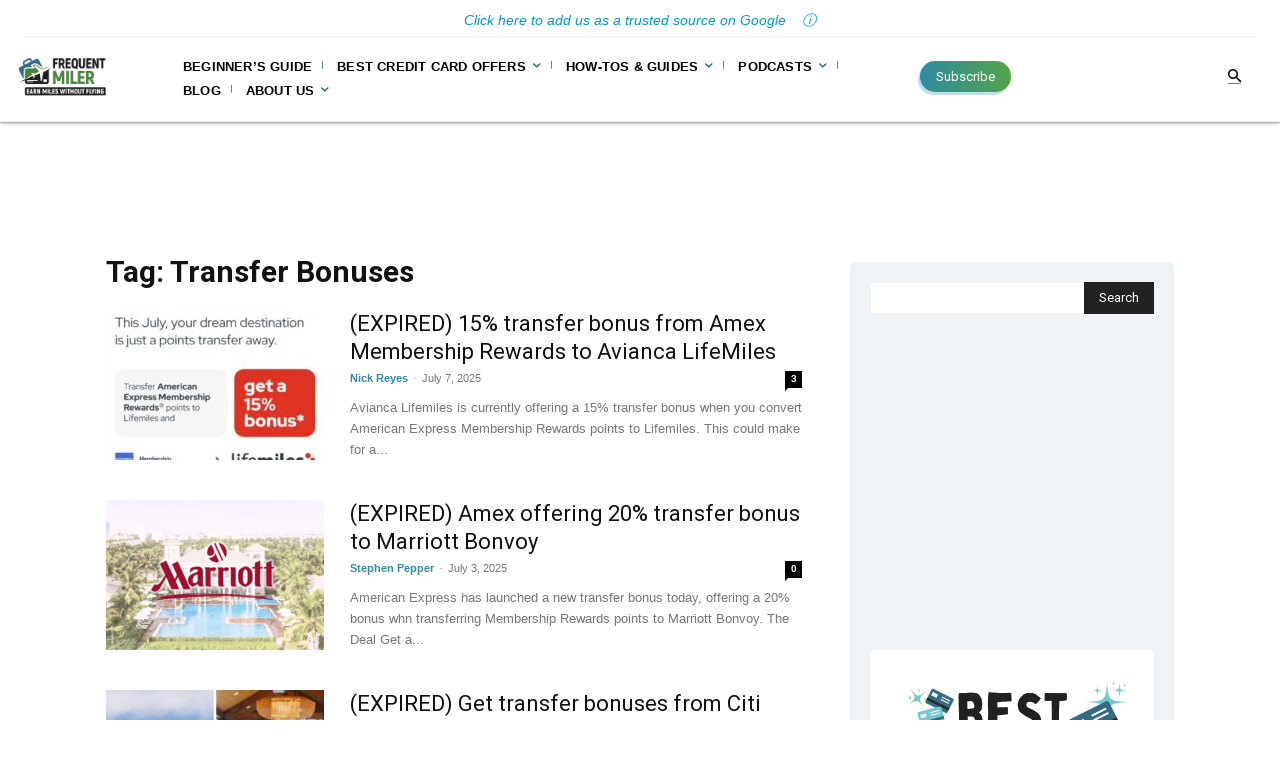

--- FILE ---
content_type: text/html; charset=UTF-8
request_url: https://frequentmiler.com/tag/transfer-bonuses/page/3/
body_size: 57274
content:
<!doctype html >
<!--[if IE 8]>    <html class="ie8" lang="en"> <![endif]-->
<!--[if IE 9]>    <html class="ie9" lang="en"> <![endif]-->
<!--[if gt IE 8]><!--> <html lang="en-US"> <!--<![endif]-->
<head>
    <title>Transfer Bonuses Archives - Page 3 of 20 - Frequent Miler</title>
    <meta charset="UTF-8" />
    <meta name="viewport" content="width=device-width, initial-scale=1.0">
    <link rel="pingback" href="https://frequentmiler.com/xmlrpc.php" />
    <meta name='robots' content='index, follow, max-image-preview:large, max-snippet:-1, max-video-preview:-1' />
<link rel="icon" type="image/png" href="https://frequentmiler.com/wp-content/uploads/2020/07/favicon.png">
	<!-- This site is optimized with the Yoast SEO plugin v26.5 - https://yoast.com/wordpress/plugins/seo/ -->
	<link rel="canonical" href="https://frequentmiler.com/tag/transfer-bonuses/page/3/" />
	<link rel="prev" href="https://frequentmiler.com/tag/transfer-bonuses/page/2/" />
	<link rel="next" href="https://frequentmiler.com/tag/transfer-bonuses/page/4/" />
	<meta property="og:locale" content="en_US" />
	<meta property="og:type" content="article" />
	<meta property="og:title" content="Transfer Bonuses Archives - Page 3 of 20 - Frequent Miler" />
	<meta property="og:url" content="https://frequentmiler.com/tag/transfer-bonuses/" />
	<meta property="og:site_name" content="Frequent Miler" />
	<meta property="og:image" content="https://frequentmiler.com/wp-content/uploads/2023/05/Twitter-Channel-Art.png" />
	<meta property="og:image:width" content="1500" />
	<meta property="og:image:height" content="500" />
	<meta property="og:image:type" content="image/png" />
	<meta name="twitter:card" content="summary_large_image" />
	<meta name="twitter:site" content="@FrequentMiler" />
	<script type="application/ld+json" class="yoast-schema-graph">{"@context":"https://schema.org","@graph":[{"@type":"CollectionPage","@id":"https://frequentmiler.com/tag/transfer-bonuses/","url":"https://frequentmiler.com/tag/transfer-bonuses/page/3/","name":"Transfer Bonuses Archives - Page 3 of 20 - Frequent Miler","isPartOf":{"@id":"https://frequentmiler.com/#website"},"primaryImageOfPage":{"@id":"https://frequentmiler.com/tag/transfer-bonuses/page/3/#primaryimage"},"image":{"@id":"https://frequentmiler.com/tag/transfer-bonuses/page/3/#primaryimage"},"thumbnailUrl":"https://frequentmiler.com/wp-content/uploads/2025/07/Avianca-LifeMiles-15-percent-transfer-bonus-from-Amex.jpg","breadcrumb":{"@id":"https://frequentmiler.com/tag/transfer-bonuses/page/3/#breadcrumb"},"inLanguage":"en-US"},{"@type":"ImageObject","inLanguage":"en-US","@id":"https://frequentmiler.com/tag/transfer-bonuses/page/3/#primaryimage","url":"https://frequentmiler.com/wp-content/uploads/2025/07/Avianca-LifeMiles-15-percent-transfer-bonus-from-Amex.jpg","contentUrl":"https://frequentmiler.com/wp-content/uploads/2025/07/Avianca-LifeMiles-15-percent-transfer-bonus-from-Amex.jpg","width":1106,"height":975},{"@type":"BreadcrumbList","@id":"https://frequentmiler.com/tag/transfer-bonuses/page/3/#breadcrumb","itemListElement":[{"@type":"ListItem","position":1,"name":"Home","item":"https://frequentmiler.com/"},{"@type":"ListItem","position":2,"name":"Transfer Bonuses"}]},{"@type":"WebSite","@id":"https://frequentmiler.com/#website","url":"https://frequentmiler.com/","name":"Frequent Miler","description":"Earn Miles Without Flying","publisher":{"@id":"https://frequentmiler.com/#organization"},"potentialAction":[{"@type":"SearchAction","target":{"@type":"EntryPoint","urlTemplate":"https://frequentmiler.com/?s={search_term_string}"},"query-input":{"@type":"PropertyValueSpecification","valueRequired":true,"valueName":"search_term_string"}}],"inLanguage":"en-US"},{"@type":"Organization","@id":"https://frequentmiler.com/#organization","name":"Frequent Miler","url":"https://frequentmiler.com/","logo":{"@type":"ImageObject","inLanguage":"en-US","@id":"https://frequentmiler.com/#/schema/logo/image/","url":"https://frequentmiler.com/wp-content/uploads/2023/05/@LOGO_FREQUENT_MILLERRGB-01new-colors.png","contentUrl":"https://frequentmiler.com/wp-content/uploads/2023/05/@LOGO_FREQUENT_MILLERRGB-01new-colors.png","width":2000,"height":2000,"caption":"Frequent Miler"},"image":{"@id":"https://frequentmiler.com/#/schema/logo/image/"},"sameAs":["https://www.facebook.com/FrequentMiler","https://x.com/FrequentMiler","https://www.instagram.com/frequent_miler/","https://www.youtube.com/channel/UCtaZ_9VeGs9WwAEgL7WcVFA"]}]}</script>
	<!-- / Yoast SEO plugin. -->


<link rel='dns-prefetch' href='//platform-api.sharethis.com' />
<link rel='dns-prefetch' href='//fonts.googleapis.com' />
<link rel="alternate" type="application/rss+xml" title="Frequent Miler &raquo; Feed" href="https://frequentmiler.com/feed/" />
<link rel="alternate" type="application/rss+xml" title="Frequent Miler &raquo; Comments Feed" href="https://frequentmiler.com/comments/feed/" />
<link rel="alternate" type="application/rss+xml" title="Frequent Miler &raquo; Transfer Bonuses Tag Feed" href="https://frequentmiler.com/tag/transfer-bonuses/feed/" />
		<style>
			.lazyload,
			.lazyloading {
				max-width: 100%;
			}
		</style>
		<style id='wp-img-auto-sizes-contain-inline-css' type='text/css'>
img:is([sizes=auto i],[sizes^="auto," i]){contain-intrinsic-size:3000px 1500px}
/*# sourceURL=wp-img-auto-sizes-contain-inline-css */
</style>
<style id='wp-emoji-styles-inline-css' type='text/css'>

	img.wp-smiley, img.emoji {
		display: inline !important;
		border: none !important;
		box-shadow: none !important;
		height: 1em !important;
		width: 1em !important;
		margin: 0 0.07em !important;
		vertical-align: -0.1em !important;
		background: none !important;
		padding: 0 !important;
	}
/*# sourceURL=wp-emoji-styles-inline-css */
</style>
<style id='classic-theme-styles-inline-css' type='text/css'>
/*! This file is auto-generated */
.wp-block-button__link{color:#fff;background-color:#32373c;border-radius:9999px;box-shadow:none;text-decoration:none;padding:calc(.667em + 2px) calc(1.333em + 2px);font-size:1.125em}.wp-block-file__button{background:#32373c;color:#fff;text-decoration:none}
/*# sourceURL=/wp-includes/css/classic-themes.min.css */
</style>
<link rel='stylesheet' id='share-this-share-buttons-sticky-css' href='https://frequentmiler.com/wp-content/plugins/sharethis-share-buttons/css/mu-style.css?ver=1754731016' type='text/css' media='all' />
<link rel='stylesheet' id='tablepress-datatables-custom-filtering-css-css' href='https://frequentmiler.com/wp-content/plugins/tablepress-datatables-custom-filtering/css/datatables-custom-filtering.css?ver=1.6' type='text/css' media='all' />
<link rel='stylesheet' id='wp-polls-css' href='https://frequentmiler.com/wp-content/plugins/wp-polls/polls-css.css?ver=2.77.3' type='text/css' media='all' />
<style id='wp-polls-inline-css' type='text/css'>
.wp-polls .pollbar {
	margin: 1px;
	font-size: 18px;
	line-height: 20px;
	height: 20px;
	background: #6b7635;
	border: 1px solid #;
}

/*# sourceURL=wp-polls-inline-css */
</style>
<link rel='stylesheet' id='ez-toc-css' href='https://frequentmiler.com/wp-content/plugins/easy-table-of-contents/assets/css/screen.min.css?ver=2.0.79.2' type='text/css' media='all' />
<style id='ez-toc-inline-css' type='text/css'>
div#ez-toc-container .ez-toc-title {font-size: 80%;}div#ez-toc-container .ez-toc-title {font-weight: 500;}div#ez-toc-container ul li , div#ez-toc-container ul li a {font-size: 95%;}div#ez-toc-container ul li , div#ez-toc-container ul li a {font-weight: 500;}div#ez-toc-container nav ul ul li {font-size: 90%;}div#ez-toc-container {background: #eef7fa;border: 1px solid #bbdfea;}div#ez-toc-container p.ez-toc-title , #ez-toc-container .ez_toc_custom_title_icon , #ez-toc-container .ez_toc_custom_toc_icon {color: #424242;}div#ez-toc-container ul.ez-toc-list a {color: #366c82;}div#ez-toc-container ul.ez-toc-list a:hover {color: #0397c2;}div#ez-toc-container ul.ez-toc-list a:visited {color: #366c82;}.ez-toc-counter nav ul li a::before {color: ;}.ez-toc-box-title {font-weight: bold; margin-bottom: 10px; text-align: center; text-transform: uppercase; letter-spacing: 1px; color: #666; padding-bottom: 5px;position:absolute;top:-4%;left:5%;background-color: inherit;transition: top 0.3s ease;}.ez-toc-box-title.toc-closed {top:-25%;}
.ez-toc-container-direction {direction: ltr;}.ez-toc-counter ul {direction: ltr;counter-reset: item ;}.ez-toc-counter nav ul li a::before {content: counter(item, disc) '  ';margin-right: .2em; counter-increment: item;flex-grow: 0;flex-shrink: 0;float: left; }.ez-toc-widget-direction {direction: ltr;}.ez-toc-widget-container ul {direction: ltr;counter-reset: item ;}.ez-toc-widget-container nav ul li a::before {content: counter(item, disc) '  ';margin-right: .2em; counter-increment: item;flex-grow: 0;flex-shrink: 0;float: left; }
/*# sourceURL=ez-toc-inline-css */
</style>
<link rel='stylesheet' id='td-plugin-multi-purpose-css' href='https://frequentmiler.com/wp-content/plugins/td-composer/td-multi-purpose/style.css?ver=7cd248d7ca13c255207c3f8b916c3f00' type='text/css' media='all' />
<link rel='stylesheet' id='google-fonts-style-css' href='https://fonts.googleapis.com/css?family=Comfortaa%3A400%2C700%2C900%7CRoboto%3A400%2C600%2C700%2C900%7CHeebo%3A400%2C700%2C900%7COutfit%3A400%2C700%2C900%7CHeebo%3A400%2C500%2C700%7COutfit%3A400&#038;display=swap&#038;ver=12.7.3' type='text/css' media='all' />
<link rel='stylesheet' id='simple-social-icons-font-css' href='https://frequentmiler.com/wp-content/plugins/simple-social-icons/css/style.css?ver=3.0.2' type='text/css' media='all' />
<link rel='stylesheet' id='tablepress-default-css' href='https://frequentmiler.com/wp-content/tablepress-combined.min.css?ver=214' type='text/css' media='all' />
<link rel='stylesheet' id='tablepress-datatables-buttons-css' href='https://frequentmiler.com/wp-content/plugins/tablepress-premium/modules/css/build/datatables.buttons.css?ver=3.2.5' type='text/css' media='all' />
<link rel='stylesheet' id='tablepress-datatables-fixedheader-css' href='https://frequentmiler.com/wp-content/plugins/tablepress-premium/modules/css/build/datatables.fixedheader.css?ver=3.2.5' type='text/css' media='all' />
<link rel='stylesheet' id='tablepress-datatables-fixedcolumns-css' href='https://frequentmiler.com/wp-content/plugins/tablepress-premium/modules/css/build/datatables.fixedcolumns.css?ver=3.2.5' type='text/css' media='all' />
<link rel='stylesheet' id='tablepress-datatables-scroll-buttons-css' href='https://frequentmiler.com/wp-content/plugins/tablepress-premium/modules/css/build/datatables.scroll-buttons.css?ver=3.2.5' type='text/css' media='all' />
<link rel='stylesheet' id='tablepress-datatables-rowgroup-css' href='https://frequentmiler.com/wp-content/plugins/tablepress-premium/modules/css/build/datatables.rowgroup.css?ver=3.2.5' type='text/css' media='all' />
<link rel='stylesheet' id='tablepress-responsive-tables-css' href='https://frequentmiler.com/wp-content/plugins/tablepress-premium/modules/css/build/responsive-tables.css?ver=3.2.5' type='text/css' media='all' />
<link rel='stylesheet' id='tablepress-datatables-columnfilterwidgets-css' href='https://frequentmiler.com/wp-content/plugins/tablepress-premium/modules/css/build/datatables.columnfilterwidgets.css?ver=3.2.5' type='text/css' media='all' />
<link rel='stylesheet' id='tablepress-datatables-column-filter-css' href='https://frequentmiler.com/wp-content/plugins/tablepress-premium/modules/css/build/datatables.column-filter.css?ver=3.2.5' type='text/css' media='all' />
<link rel='stylesheet' id='tablepress-datatables-datetime-css' href='https://frequentmiler.com/wp-content/plugins/tablepress-premium/modules/css/build/datatables.datetime.css?ver=3.2.5' type='text/css' media='all' />
<link rel='stylesheet' id='tablepress-datatables-searchbuilder-css' href='https://frequentmiler.com/wp-content/plugins/tablepress-premium/modules/css/build/datatables.searchbuilder.css?ver=3.2.5' type='text/css' media='all' />
<link rel='stylesheet' id='tablepress-datatables-serverside-processing-css' href='https://frequentmiler.com/wp-content/plugins/tablepress-premium/modules/css/build/datatables.serverside-processing.css?ver=3.2.5' type='text/css' media='all' />
<link rel='stylesheet' id='td-theme-css' href='https://frequentmiler.com/wp-content/themes/Newspaper/style.css?ver=12.7.3' type='text/css' media='all' />
<style id='td-theme-inline-css' type='text/css'>@media (max-width:767px){.td-header-desktop-wrap{display:none}}@media (min-width:767px){.td-header-mobile-wrap{display:none}}</style>
<link rel='stylesheet' id='td-theme-child-css' href='https://frequentmiler.com/wp-content/themes/Newspaper-child/style.css?ver=12.7.3c' type='text/css' media='all' />
<link rel='stylesheet' id='open_iconic-css' href='https://frequentmiler.com/wp-content/plugins/td-composer/assets/fonts/open-iconic/open-iconic.css?ver=7cd248d7ca13c255207c3f8b916c3f00' type='text/css' media='all' />
<link rel='stylesheet' id='font_awesome-css' href='https://frequentmiler.com/wp-content/plugins/td-composer/assets/fonts/font-awesome/font-awesome.css?ver=7cd248d7ca13c255207c3f8b916c3f00' type='text/css' media='all' />
<link rel='stylesheet' id='td-legacy-framework-front-style-css' href='https://frequentmiler.com/wp-content/plugins/td-composer/legacy/Newspaper/assets/css/td_legacy_main.css?ver=7cd248d7ca13c255207c3f8b916c3f00' type='text/css' media='all' />
<link rel='stylesheet' id='td-standard-pack-framework-front-style-css' href='https://frequentmiler.com/wp-content/plugins/td-standard-pack/Newspaper/assets/css/td_standard_pack_main.css?ver=c12e6da63ed2f212e87e44e5e9b9a302' type='text/css' media='all' />
<link rel='stylesheet' id='tdb_style_cloud_templates_front-css' href='https://frequentmiler.com/wp-content/plugins/td-cloud-library/assets/css/tdb_main.css?ver=6127d3b6131f900b2e62bb855b13dc3b' type='text/css' media='all' />
<script type="text/javascript" src="https://frequentmiler.com/wp-includes/js/jquery/jquery.min.js?ver=3.7.1" id="jquery-core-js"></script>
<script type="text/javascript" src="https://frequentmiler.com/wp-includes/js/jquery/jquery-migrate.min.js?ver=3.4.1" id="jquery-migrate-js"></script>
<script type="text/javascript" src="//platform-api.sharethis.com/js/sharethis.js?ver=2.3.6#property=5b71bcc704b9a500117b101c&amp;product=inline-buttons&amp;source=sharethis-share-buttons-wordpress" id="share-this-share-buttons-mu-js"></script>
<link rel="https://api.w.org/" href="https://frequentmiler.com/wp-json/" /><link rel="alternate" title="JSON" type="application/json" href="https://frequentmiler.com/wp-json/wp/v2/tags/76319" /><link rel="EditURI" type="application/rsd+xml" title="RSD" href="https://frequentmiler.com/xmlrpc.php?rsd" />
<meta name="msvalidate.01" content="169AEA3F4B15663F355396D1217B6E5F" />
<meta property="fb:pages" content="286887364659510" />

<script src="https://www.cardratings.com/js/qs_sesref.js" defer></script>

<style type="text/css">
/* WP Polls Style Changes */
.wp-polls .Buttons { background-color: #333333; }
.wp-polls input[type="radio"] { -webkit-appearance: radio; }

/* Logo @2X fix */
.title-area img { max-width: 282px !important; height: auto;  }
</style>

<style type="text/css">
/* BoardingPack Ad Manager */
.div-gpt-ad-above-content { text-align: center!important; margin-top: 20px !important; margin-bottom: 20px!important; }
.div-gpt-ad-below-content { text-align: center!important; margin-bottom: 20px!important; }
.div-gpt-ad-dynamic-content { margin-bottom: 20px !important; }

.div-gpt-ad-adhesion-leaderboard-close { background: #fff; position: relative; z-index: 2147483647; }

.pbs[data-pbs-position="sticky"][data-pbs-device="mobile"][data-pbs-sticky="upper-misty"][id="22627c87-1b54-4513-a9f7-5d2ebd08c32a"] .pbs__player { bottom: initial !important; }
.pbs[data-pbs-position="sticky"][data-pbs-device="mobile"][data-pbs-sticky="upper-misty"][id="22627c87-1b54-4513-a9f7-5d2ebd08c32a"] .pbs__player .pb-stream { border-radius: 0 !important; box-shadow: none !important; }
</style>

<script type="text/javascript">
    var quidget_srcs = {'cc':664076};
    // Additional tracking parameters such as var2 and trn_id may be passed back to the server in the below variable.
    var quidget_tracking_query = {'var2':'', 'trn_id':''};
</script> 

<script src='https://www.nextinsure.com/listingdisplay/loader/qdgt' async></script>

<!-- Begin ASC Dynamic Floor Pricing -->
<script async type="text/javascript" src="https://s3.us-east-2.amazonaws.com/telemetry.bydata/boardingarea/bydataAnalytics.js?cId=asc161253"></script>
<!-- End ASC Dynamic Floor Pricing -->

<!-- Begin The Media Trust -->
<!--
<script type="application/javascript" src="https://scripts.webcontentassessor.com/scripts/723c964f167c356db9a095a075e34a8a3497fab74e3173fc17a6bd03ba1dd77c"></script>
-->
<!-- End The Media Trust -->

<!-- Begin HUMAN Security -->
<script type="text/javascript" src="https://cadmus.script.ac/d29n0g3xsdoxvn/script.js"></script>
<!-- End HUMAN Security -->

<!--Carries BO Page CSS -->
<style type="text/css">
.BObox{
    border: 1px solid gray; padding-bottom: 10px; color: #424242; 
    min-height:60px;
    border-radius: 5px;
}
.BObox hr{
    margin: 0px; border: none;
}
.BOhd{
    background-color: #366c82; padding: 5px; color: white; font-weight: bold; 
    text-align: center; font-size: 16px;
    border-radius: 5px 5px 0px 0px;
    margin-bottom:5px;
}
.BOhd a{
    color:white;
}
.BOright{
    float: right; width: 30%; padding: 8px; font-size: 12px; 
    text-align: center; line-height: 1.2; color: #366c82; height: auto;
}
@media (min-width: 1080px) {
.BOright{
   width:20%; 
}
}
.BOright img.aligncenter{
    margin:auto;
}
.BOfyv{margin-left: auto; margin-right: auto; 
margin-top:5px;}
.BOfyv a{font-size:12px;}
.BOinfo{
    padding: 5px 10px 18px 10px; text-align: left; min-width: 70%;
}
.BObon{
    text-align: left; font-weight: bold; font-size: 18px; line-height: 1.2; 
    color: #366c82; margin: 8px;
}
.BOmo{
    margin-left: 8px; font-size: 12px; line-height: 16px; min-height: 35px;
}
.BOtmo{
    margin-left: 8px; font-size: 12px; line-height: 16px; min-height: 35px; 
    margin-top:5px;
    margin-bottom:-15px;
}
.BOline{
    padding: 8px; background-color: white; font-size: 12px; line-height: 1.25; 
    text-align: left; border-top: solid 1px #BBDFEB; margin: 0px 8px 0px 8px;
}
.BOtbl{
    padding: 8px; background-color: #eef7fa; font-size: 12px; line-height: 1.25; 
    text-align: left; border: solid 0px white; margin: 0px 8px 5px 8px;
}
.BOcta{
    color: white; font-size: 12px; font-weight: 400; font-style: italic; text-align: center; background-color: #29abe2; margin: auto; margin-bottom: 15px; margin-top: -10px; width: 150px; border-radius: 5px; padding-top: 7px; padding-bottom: 7px;
}
.BOcta a{
color:white; text-decoration:none;
}
.BOtc{
    padding:4px; margin:4px;
}

.BOebc{
   padding-left:5px;
   padding-right:5px;
}

.BOern{
    background-color: #bbdfeb; border-radius: 3px; color: #424242; padding: 0.5%; 
    font-size: 12px; font-weight: 400; margin:0px 0px 5px 5px; 
    display: inline-block; width: 24.5%; 
    text-align:center;
    font-family: 'Open Sans', sans-serif;
}
@media (max-width: 600px) {
.BOern{
   padding: 0.5%; width: 48%; 
}
}
.BOapp{
    background-color: #3cba6a; max-width:350px; 
    text-align:center; color:white; font-weight:700;
    margin:auto; padding:7px; border-radius:5px; margin-top:-10px;
    font-size:12px; margin-bottom:5px;
}
.BOapp:hover{
    box-shadow: 3px 3px 3px #b1b1b1; 
}
.BOapp a{
    color:white;
    text-align:center;
    font-size:12px;
}
.BOapp2{
    max-width:350px; 
    text-align:center; color:#0397c2; font-size:16; font-weight:700;
    margin:auto; padding:5px; border-radius:30px; margin-top:-10px;
    font-size:12px; margin-bottom:5px;
}
.BOapp2 a{
    color:#0397c2;
    text-align:center;
    font-size:12px;
}
.BOapp2 a:hover{
    color:#32667b;
}
.BOapp3{
    background-image: linear-gradient(to right, #169DB6, #553178); max-width:350px; 
    text-align:center; color:white; font-size:16; font-weight:700;
    margin:auto; padding:5px; border-radius:30px; margin-top:-10px;
    font-size:12px; margin-bottom:5px;
}
.BOapp3:hover{
    box-shadow: 3px 3px 3px #b1b1b1; 
}
.BOapp3 a{
    color:white;
    text-align:center;
    font-size:12px;
}
.BOcur{
    background-color: #3cba6a; max-width:350px; 
    text-align:center; color:white; font-weight:700;
    margin:auto; padding:7px; border-radius:5px; margin-top:-10px;
    font-size:12px; margin-bottom:5px;
}
.BOcur:hover{
    box-shadow: 3px 3px 3px #b1b1b1; 
}
.BOcur a{
    color:white;
    text-align:center;
    font-size:12px;
}
.BOsapp{
    border:solid 3px #f14976; width:100%; 
    text-align:center; color:#f14976; font-size:16; font-weight:700;
    padding:8px; border-radius:30px; margin-top:5px;display:inline-block;
}
.BOsapp:hover{
    box-shadow: 3px 3px 3px #b1b1b1; 
    background-color:#f14976;
    color:white;
}
.BOsapp a{
    color:#f14976;
    text-align:center;
}
.BOnm{
    background-color: #366c82; padding: 5px 5px 5px 10px; color: white; 
    text-align: left; font-weight:bold; font-size: 14px; border-radius:5px; 
    margin-bottom:5px;
}
.BOfo{
    margin:8px 8px 0px 16px; font-size: 12px; line-height: 1.25; text-align: 
    left; font-weight:bold;
}
.BOsml{
    border: 1px solid gray; margin-bottom: 10px; color: #424242;
}
.BOtline{
    padding: 8px; background-color: white; font-size: 12px; line-height: 1.25; 
    text-align: left; margin: 8px;
}
.BOtinfo{
    margin: 0px 5px 0px 5px; color: #424242; border-radius:5px;
    padding-bottom:5px; box-shadow: 0px 0px 5px lightgray;
}
.BOlft{
    float: left; width: 25%; padding:12px 8px 8px 8px; font-size: 12px; 
    text-align: center; line-height: 1.2; color: #366c82; max-height: 70px;
}
@media (max-width: 600px) {
.BOlft{
   float: left; width: 25%; padding:12px 8px 8px 8px; font-size: 12px; 
    text-align: center; line-height: 1.2; color: #366c82; max-height: 75px;
}
}
.BOstxt{
    max-width:350px; 
    text-align:center; font-size:10px; line-height:1.2;
    margin:auto; 
}
.BOstxt2{
    max-width:500px; 
    text-align:center; font-size:10px; line-height:1.2;
    margin:auto; 
    padding-bottom:15px;
    color:red;
}
.BOlegacy{ max-height: 340px; overflow: auto; padding-right: 3px; 
margin-bottom: 20px; width: 50%; float: left;  
text-align: center; 
border-image:  linear-gradient(to bottom, rgba(0,0,0,0.5) 0%, rgba(0,0,0,0.5) 10%, rgba(0,0,0,0) 100%) 0 0 100 0 repeat;
    border-image-outset: 0px 0px 0px 0px;
    border-width: 0px 0px 10px 0px;
    border-style: solid; }
@media (max-width: 600px) {
    .BOlegacy{ max-height: 340px; overflow: auto; padding-right: 3px; 
margin-bottom: 20px; width: 100%; float: left;  
text-align: center;}}
.BOban{ background-color:lightgray; margin-bottom:-8px;border-radius:12px;
font-size:10px;padding:3px; line-height:1.3;color:white;display:inline-block;
margin-left:3px;vertical-align:top;}
.BOban a{ color:#737373; text-decoration:none;}
.FMtipR {
  visibility: hidden;
  position: absolute;
  z-index: 1;
  width:auto;
  color: white;
  font-size: 12px;
  line-height:1.4;
  background-color: #192733;
  border-radius: 10px;
  padding: 10px 15px 10px 15px;
  top: -8px;
  left: 120%;
}
.FMtipL {
  visibility: hidden;
  position: absolute;
  z-index: 1;
  width:auto;
  color: white;
  font-size: 12px;
  line-height:1.4;
  background-color: #192733;
  border-radius: 10px;
  padding: 10px 15px 10px 15px;
   top: -8px;
  right: 120%;
}
</style>
<!-- End Carries BO Style Code-->

<script type="text/javascript">
    (function(c,l,a,r,i,t,y){
        c[a]=c[a]||function(){(c[a].q=c[a].q||[]).push(arguments)};
        t=l.createElement(r);t.async=1;t.src="https://www.clarity.ms/tag/"+i;
        y=l.getElementsByTagName(r)[0];y.parentNode.insertBefore(t,y);
    })(window, document, "clarity", "script", "uccemyrfaj");
</script>
	<!-- Google Publisher Tag -->
	<script type="text/javascript" async src='https://securepubads.g.doubleclick.net/tag/js/gpt.js'></script>
		<script>
				// bidder appnexus
var placement_id = 24005181;
// bidder shemedia
var shemedia_account_id = 10278;
var shemedia_site_id = 210096;
var shemedia_zone_id = 2538664;
// bidder triplelift
// var triplelift_placement_id = "frequentmiler_com_ROS";
var sitename_160x600 = "frequentmiler_com_ROS_160x600_pb";
var sitename_300x250 = "frequentmiler_com_ROS_300x250_pb";
var sitename_300x600 = "frequentmiler_com_ROS_300x600_pb";
var sitename_320x50 = "frequentmiler_com_ROS_320x50_pb";
var sitename_320x100 = "frequentmiler_com_ROS_320x100_pb";
var sitename_468x60 = "frequentmiler_com_ROS_468x60_pb";
var sitename_728x90 = "frequentmiler_com_ROS_728x90_pb";
var sitename_970x90 = "frequentmiler_com_ROS_970x90_pb";
var sitename_970x250 = "frequentmiler_com_ROS_970x250_pb";
// bidder magnite
var magnite_account_id = 21950;
var magnite_site_id = 450822;
var magnite_zone_id = 2629276;
// bidder pubmatic
var pubmatic_slotname_160x600 = "frequentmiler_160x600";
var pubmatic_slotname_300x250 = "frequentmiler_300x250";
var pubmatic_slotname_300x600 = "frequentmiler_300x600";
var pubmatic_slotname_320x50  = "frequentmiler_320x50";
var pubmatic_slotname_320x100 = "frequentmiler_320x100";
var pubmatic_slotname_468x60  = "frequentmiler_468x60";
var pubmatic_slotname_728x90  = "frequentmiler_728x90";
var pubmatic_slotname_970x90  = "frequentmiler_970x90";
var pubmatic_slotname_970x250 = "frequentmiler_970x250";
// bidder openx
var openx_placement_id = 558245513;
// bidder nativo
var nativo_placement_300x250 = 1191704;
var nativo_placement_300x600 = 1191703;
var nativo_placement_970x250 = 1191705;
// bidder mediagrid
var mediagrid_rectangle = 373795;
var mediagrid_leaderboard = 373793;
var mediagrid_skyscraper = 373794;
// bidder index exchange 
var ix_placement_id = 1182262;	</script>
			<script>
		var googletag = googletag || {};
		googletag.cmd = googletag.cmd || [];
	</script>

	<script>
		var gptadslots = [];
		var gptdynamicadslots = [];
		var gptadhesionadslots = [];
		var gptrichmediaadslots = [];
		googletag.cmd.push(function() {
			var width = window.innerWidth;
			var gptmappings = [];
			gptmappings['AboveContent'] = (function () {
				if (typeof gptabovecontentsizes !== 'undefined') {
					return gptabovecontentsizes;
				}

				if (width >= 1024) {
					return [[728, 90], [970, 90]];
				} else if (width >= 768) {
					return [728, 90];
				} else {
					return [300, 250];
				}
			})();
			gptmappings['SidebarTop'] = (function () {
				if (typeof gptsidebartopsizes !== 'undefined') {
					return gptsidebartopsizes;
				}

				if (width >= 1024) {
					return [[160, 600], [300, 250], [300, 600]];
				} else if (width >= 768) {
					return [[160, 600], [300, 250], [300, 600]];
				} else {
					return [[300, 250], [320, 50], [320, 100]];
				}
			})();
			gptmappings['SidebarMiddle'] = (function () {
				if (typeof gptsidebarmiddlesizes !== 'undefined') {
					return gptsidebarmiddlesizes;
				}

				if (width >= 1024) {
					return [[160, 600], [300, 250], [300, 600]];
				} else if (width >= 768) {
					return [[160, 600], [300, 250], [300, 600]];
				} else {
					return [[300, 250], [320, 50], [320, 100]];
				}
			})();
			gptmappings['SidebarBottom'] = (function () {
				if (typeof gptsidebarbottomsizes !== 'undefined') {
					return gptsidebarbottomsizes;
				}

				if (width >= 1024) {
					return [[160, 600], [300, 250], [300, 600]];
				} else if (width >= 768) {
					return [[160, 600], [300, 250], [300, 600]];
				} else {
					return [[300, 250], [320, 50], [320, 100]];
				}
			})();
			gptmappings['InContent'] = (function () {
				if (typeof gptincontentsizes !== 'undefined') {
					return gptincontentsizes;
				}

				if (width >= 1024) {
					return [300, 250];
				} else if (width >= 768) {
					return [300, 250];
				} else {
					return [[300, 250], [320, 50], [320, 100]];
				}
			})();
			gptmappings['BelowContent'] = (function () {
				if (typeof gptbelowcontentsizes !== 'undefined') {
					return gptbelowcontentsizes;
				}

				if (width >= 1024) {
					return [[160, 600], [300, 250], [300, 600]];
				} else if (width >= 768) {
					return [[160, 600], [300, 250], [300, 600]];
				} else {
					return [[300, 250], [320, 50], [320, 100]];
				}
			})();

			var gptadhesionmappings = [];
			gptadhesionmappings['AdhesionLeaderboard'] = (function () {
				if (width >= 768) {
					return [728, 90];
				} else {
					return [320, 50];
				}
			})();

			gptadslots[0] = googletag.defineSlot('/1019006/BoardingArea_AboveContent', gptmappings['AboveContent'], 'div-gpt-ad-1556913755435-0').addService(googletag.pubads());
			gptadslots[1] = googletag.defineSlot('/1019006/BoardingArea_SidebarTop', gptmappings['SidebarTop'], 'div-gpt-ad-1556913755435-1').addService(googletag.pubads());
			gptadslots[2] = googletag.defineSlot('/1019006/BoardingArea_SidebarMiddle', gptmappings['SidebarMiddle'], 'div-gpt-ad-1556913755435-2').addService(googletag.pubads());
			gptadslots[3] = googletag.defineSlot('/1019006/BoardingArea_SidebarBottom', gptmappings['SidebarBottom'], 'div-gpt-ad-1556913755435-3').addService(googletag.pubads());
			gptadslots[4] = googletag.defineSlot('/1019006/BoardingArea_InContent', gptmappings['InContent'], 'div-gpt-ad-1556913755435-4').addService(googletag.pubads());
			gptadslots[5] = googletag.defineSlot('/1019006/BoardingArea_BelowContent', gptmappings['BelowContent'], 'div-gpt-ad-1556913755435-5').addService(googletag.pubads());

			gptrichmediaadslots[0] = googletag.defineSlot('/1019006/BoardingArea_RichMedia', [1, 1], 'div-gpt-ad-1734093393123-0').addService(googletag.pubads());

						gptadhesionadslots[0] = googletag.defineSlot('/1019006/BoardingArea_AdhesionLeaderboard', gptadhesionmappings['AdhesionLeaderboard'], 'div-gpt-ad-1569340738539-0').setTargeting('refresh', 'true').addService(googletag.pubads());

			googletag.pubads().setTargeting('blogname', ['frequentmiler']);
						googletag.pubads().enableSingleRequest();
			googletag.pubads().disableInitialLoad();
			googletag.enableServices();
		});
			</script>

		<script type="text/javascript" defer src='https://frequentmiler.com/wp-content/plugins/boardingpack/public/js/asc_prebid.js?ver=2.2.16'></script>
	<script type="text/javascript" data-cfasync="false" crossorigin="anonymous" src="https://static.kueezrtb.com/latest.js" id="kueezrtb_latest"></script>
	
		<style type="text/css">
		.div-gpt-ad-above-content {
			min-height: 90px;
		}
		@media (max-width: 1023px) {
			.div-gpt-ad-above-content {
				min-height: 90px;
			}
		}
		@media (max-width: 767px) {
			.div-gpt-ad-above-content {
				min-height: 250px;
			}
		}

		.div-gpt-ad-sidebar-top {
			text-align: center;
			min-height: 250px;
		}
		@media (max-width: 1023px) {
			.div-gpt-ad-sidebar-top {
				min-height: 250px;
			}
		}
		@media (max-width: 767px) {
			.div-gpt-ad-sidebar-top {
				min-height: 50px;
			}
		}

		.div-gpt-ad-sidebar-middle {
			text-align: center;
			min-height: 250px;
		}
		@media (max-width: 1023px) {
			.div-gpt-ad-sidebar-middle {
				min-height: 250px;
			}
		}
		@media (max-width: 767px) {
			.div-gpt-ad-sidebar-middle {
				min-height: 50px;
			}
		}

		.div-gpt-ad-sidebar-bottom {
			text-align: center;
			min-height: 250px;
		}
		@media (max-width: 1023px) {
			.div-gpt-ad-sidebar-bottom {
				min-height: 250px;
			}
		}
		@media (max-width: 767px) {
			.div-gpt-ad-sidebar-bottom {
				min-height: 50px;
			}
		}

		.div-gpt-ad-in-content,
		.div-gpt-ad-dynamic-content {
			text-align: center;
			min-height: 250px;
		}
		@media (max-width: 1023px) {
			.div-gpt-ad-in-content,
			.div-gpt-ad-dynamic-content {
				min-height: 250px;
			}
		}
		@media (max-width: 767px) {
			.div-gpt-ad-in-content,
			.div-gpt-ad-dynamic-content {
				min-height: 50px;
			}
		}

		.div-gpt-ad-below-content {
			min-height: 250px;
		}
		@media (max-width: 1023px) {
			.div-gpt-ad-below-content {
				min-height: 250px;
			}
		}
		@media (max-width: 767px) {
			.div-gpt-ad-below-content {
				min-height: 50px;
			}
		}
	</style>
					<style type="text/css">
			body.adhesion { padding-bottom: 92px !important; }
			@media (max-width: 767px) {
				body.adhesion { padding-bottom: 52px !important; }
			}

			.div-gpt-ad-adhesion-leaderboard-wrap {
				background-color: rgba(255, 255, 255, 0.90);
				border-top: 1px solid #ffffff;
				border-bottom: 1px solid #ffffff;

				bottom: 0;
				left: 0;
				right: 0;
				position: fixed;
				text-align: center;
				width: 100% !important;
				z-index: 2147483647;

				display: flex;
				flex-direction: row;
				align-items: center;
				justify-content: center;

				-webkit-transition: background-color 150ms;
				-moz-transition:    background-color 150ms;
				-ms-transition:     background-color 150ms;
				-o-transition:      background-color 150ms;
				transition:         background-color 150ms;
			}
			.div-gpt-ad-adhesion-leaderboard-wrap { display: none; }
			.div-gpt-ad-adhesion-leaderboard-wrap div,
			.div-gpt-ad-adhesion-leaderboard-wrap iframe {
				margin: 0 !important;
				padding: 0 !important;
			}

			div.div-gpt-ad-adhesion-leaderboard-close {
				cursor: pointer;
				padding: 15px !important;

				display: flex;
				justify-content: center;
			}
			div.div-gpt-ad-adhesion-leaderboard-close svg {
				display: block;
				height: 20px;
				width: 20px;
			}
			div.div-gpt-ad-adhesion-leaderboard-close svg line {
				stroke: #999;
				stroke-width: 2px;
			}
		</style>
			<!-- END Google Publisher Tag -->
	<style type="text/css">.eafl-disclaimer-small{font-size:.8em}.eafl-disclaimer-smaller{font-size:.6em}</style>		<script>
			document.documentElement.className = document.documentElement.className.replace('no-js', 'js');
		</script>
				<style>
			.no-js img.lazyload {
				display: none;
			}

			figure.wp-block-image img.lazyloading {
				min-width: 150px;
			}

			.lazyload,
			.lazyloading {
				--smush-placeholder-width: 100px;
				--smush-placeholder-aspect-ratio: 1/1;
				width: var(--smush-image-width, var(--smush-placeholder-width)) !important;
				aspect-ratio: var(--smush-image-aspect-ratio, var(--smush-placeholder-aspect-ratio)) !important;
			}

						.lazyload {
				opacity: 0;
			}

			.lazyloading {
				border: 0 !important;
				opacity: 1;
				background: rgba(255, 255, 255, 0) url('https://frequentmiler.com/wp-content/plugins/wp-smush-pro/app/assets/images/smush-lazyloader-2.gif') no-repeat center !important;
				background-size: 16px auto !important;
				min-width: 16px;
			}

					</style>
		    <script>
        window.tdb_global_vars = {"wpRestUrl":"https:\/\/frequentmiler.com\/wp-json\/","permalinkStructure":"\/%postname%\/"};
        window.tdb_p_autoload_vars = {"isAjax":false,"isAdminBarShowing":false};
    </script>
    
    <style id="tdb-global-colors">:root{--custom-accent-1:#34a86e;--custom-accent-2:#2fc48d;--custom-accent-3:#000000;--tt-accent-color:#E4A41E;--tt-hover:#504BDC;--tt-gray-dark:#777777;--tt-extra-color:#f4f4f4;--tt-primary-color:#000000;--eastcoastcheck-primary:#ffc03a;--eastcoastcheck-accent:#d2930b;--eastcoastcheck-black:#131d23;--eastcoastcheck-darkgrey:#4D5860;--eastcoastcheck-bluegrey:#abb8c0;--eastcoastcheck-grey:#e6eaed;--eastcoastcheck-lightgrey:#FBFBFB;--eastcoastcheck-white:#FFFFFF;--eastcoastcheck-bluegrey2:#5d7e93;--mm-custom-color-4:#C2A25D;--mm-custom-color-5:#F7F9F9;--mm-custom-color-1:#053426;--mm-custom-color-2:#B79259;--mm-custom-color-3:#79847E;--doc-custom-color-1:#3A454E;--doc-custom-color-2:#2CC8B3;--doc-custom-color-3:#9BA1A8;--doc-custom-color-4:#EFF3F4;--doc-custom-color-5:#F7F9F9}</style>

    
	            <style id="tdb-global-fonts">
                
:root{--global-1:Space Grotesk;--global-2:Red Hat Display;--tt-secondary:Merriweather;--tt-extra:Red Hat Display;--tt-primary-font:Epilogue;--eastcoast-global:Jost;--eastcoast-accent:Smooch;--global-3:Pinyon Script;--doc-global-font-1:Outfit;}
            </style>
            
<!-- Meta Pixel Code -->
<script type='text/javascript'>
!function(f,b,e,v,n,t,s){if(f.fbq)return;n=f.fbq=function(){n.callMethod?
n.callMethod.apply(n,arguments):n.queue.push(arguments)};if(!f._fbq)f._fbq=n;
n.push=n;n.loaded=!0;n.version='2.0';n.queue=[];t=b.createElement(e);t.async=!0;
t.src=v;s=b.getElementsByTagName(e)[0];s.parentNode.insertBefore(t,s)}(window,
document,'script','https://connect.facebook.net/en_US/fbevents.js');
</script>
<!-- End Meta Pixel Code -->
<script type='text/javascript'>var url = window.location.origin + '?ob=open-bridge';
            fbq('set', 'openbridge', '191928715020735', url);
fbq('init', '191928715020735', {}, {
    "agent": "wordpress-6.9-4.1.5"
})</script><script type='text/javascript'>
    fbq('track', 'PageView', []);
  </script>
<!-- JS generated by theme -->

<script type="text/javascript" id="td-generated-header-js">
    
    

	    var tdBlocksArray = []; //here we store all the items for the current page

	    // td_block class - each ajax block uses a object of this class for requests
	    function tdBlock() {
		    this.id = '';
		    this.block_type = 1; //block type id (1-234 etc)
		    this.atts = '';
		    this.td_column_number = '';
		    this.td_current_page = 1; //
		    this.post_count = 0; //from wp
		    this.found_posts = 0; //from wp
		    this.max_num_pages = 0; //from wp
		    this.td_filter_value = ''; //current live filter value
		    this.is_ajax_running = false;
		    this.td_user_action = ''; // load more or infinite loader (used by the animation)
		    this.header_color = '';
		    this.ajax_pagination_infinite_stop = ''; //show load more at page x
	    }

        // td_js_generator - mini detector
        ( function () {
            var htmlTag = document.getElementsByTagName("html")[0];

	        if ( navigator.userAgent.indexOf("MSIE 10.0") > -1 ) {
                htmlTag.className += ' ie10';
            }

            if ( !!navigator.userAgent.match(/Trident.*rv\:11\./) ) {
                htmlTag.className += ' ie11';
            }

	        if ( navigator.userAgent.indexOf("Edge") > -1 ) {
                htmlTag.className += ' ieEdge';
            }

            if ( /(iPad|iPhone|iPod)/g.test(navigator.userAgent) ) {
                htmlTag.className += ' td-md-is-ios';
            }

            var user_agent = navigator.userAgent.toLowerCase();
            if ( user_agent.indexOf("android") > -1 ) {
                htmlTag.className += ' td-md-is-android';
            }

            if ( -1 !== navigator.userAgent.indexOf('Mac OS X')  ) {
                htmlTag.className += ' td-md-is-os-x';
            }

            if ( /chrom(e|ium)/.test(navigator.userAgent.toLowerCase()) ) {
               htmlTag.className += ' td-md-is-chrome';
            }

            if ( -1 !== navigator.userAgent.indexOf('Firefox') ) {
                htmlTag.className += ' td-md-is-firefox';
            }

            if ( -1 !== navigator.userAgent.indexOf('Safari') && -1 === navigator.userAgent.indexOf('Chrome') ) {
                htmlTag.className += ' td-md-is-safari';
            }

            if( -1 !== navigator.userAgent.indexOf('IEMobile') ){
                htmlTag.className += ' td-md-is-iemobile';
            }

        })();

        var tdLocalCache = {};

        ( function () {
            "use strict";

            tdLocalCache = {
                data: {},
                remove: function (resource_id) {
                    delete tdLocalCache.data[resource_id];
                },
                exist: function (resource_id) {
                    return tdLocalCache.data.hasOwnProperty(resource_id) && tdLocalCache.data[resource_id] !== null;
                },
                get: function (resource_id) {
                    return tdLocalCache.data[resource_id];
                },
                set: function (resource_id, cachedData) {
                    tdLocalCache.remove(resource_id);
                    tdLocalCache.data[resource_id] = cachedData;
                }
            };
        })();

    
    
var td_viewport_interval_list=[{"limitBottom":767,"sidebarWidth":228},{"limitBottom":1018,"sidebarWidth":300},{"limitBottom":1140,"sidebarWidth":324}];
var tds_general_modal_image="yes";
var tdc_is_installed="yes";
var tdc_domain_active=false;
var td_ajax_url="https:\/\/frequentmiler.com\/wp-admin\/admin-ajax.php?td_theme_name=Newspaper&v=12.7.3";
var td_get_template_directory_uri="https:\/\/frequentmiler.com\/wp-content\/plugins\/td-composer\/legacy\/common";
var tds_snap_menu="snap";
var tds_logo_on_sticky="show_header_logo";
var tds_header_style="8";
var td_please_wait="Please wait...";
var td_email_user_pass_incorrect="User or password incorrect!";
var td_email_user_incorrect="Email or username incorrect!";
var td_email_incorrect="Email incorrect!";
var td_user_incorrect="Username incorrect!";
var td_email_user_empty="Email or username empty!";
var td_pass_empty="Pass empty!";
var td_pass_pattern_incorrect="Invalid Pass Pattern!";
var td_retype_pass_incorrect="Retyped Pass incorrect!";
var tds_more_articles_on_post_enable="";
var tds_more_articles_on_post_time_to_wait="";
var tds_more_articles_on_post_pages_distance_from_top=0;
var tds_captcha="";
var tds_theme_color_site_wide="#318ba2";
var tds_smart_sidebar="";
var tdThemeName="Newspaper";
var tdThemeNameWl="Newspaper";
var td_magnific_popup_translation_tPrev="Previous (Left arrow key)";
var td_magnific_popup_translation_tNext="Next (Right arrow key)";
var td_magnific_popup_translation_tCounter="%curr% of %total%";
var td_magnific_popup_translation_ajax_tError="The content from %url% could not be loaded.";
var td_magnific_popup_translation_image_tError="The image #%curr% could not be loaded.";
var tdBlockNonce="0c5e53a918";
var tdMobileMenu="enabled";
var tdMobileSearch="enabled";
var tdDateNamesI18n={"month_names":["January","February","March","April","May","June","July","August","September","October","November","December"],"month_names_short":["Jan","Feb","Mar","Apr","May","Jun","Jul","Aug","Sep","Oct","Nov","Dec"],"day_names":["Sunday","Monday","Tuesday","Wednesday","Thursday","Friday","Saturday"],"day_names_short":["Sun","Mon","Tue","Wed","Thu","Fri","Sat"]};
var tdb_modal_confirm="Save";
var tdb_modal_cancel="Cancel";
var tdb_modal_confirm_alt="Yes";
var tdb_modal_cancel_alt="No";
var td_deploy_mode="deploy";
var td_ad_background_click_link="";
var td_ad_background_click_target="";
</script>


<!-- Header style compiled by theme -->

<style>.td-page-title,.td-category-title-holder .td-page-title{font-weight:bold}.td-page-content p,.td-page-content li,.td-page-content .td_block_text_with_title,.wpb_text_column p{font-size:18px;line-height:28px;font-weight:200}.td-page-content h1,.wpb_text_column h1{font-weight:bold}.td-page-content h2,.wpb_text_column h2{font-weight:bold}.td-page-content h3,.wpb_text_column h3{font-weight:bold}.td-page-content h4,.wpb_text_column h4{font-size:20px;font-weight:bold}.td-page-content h5,.wpb_text_column h5{font-size:18px;font-weight:500}body,p{font-family:Verdana,Geneva,sans-serif;font-weight:normal}.td-loader-gif{background-color:rgba(0,0,0,0.01)}:root{--td_theme_color:#318ba2;--td_slider_text:rgba(49,139,162,0.7);--td_header_color:rgba(255,255,255,0.01);--td_mobile_menu_color:#ffffff;--td_mobile_icons_color:#33677d;--td_mobile_gradient_one_mob:#33677d;--td_mobile_gradient_two_mob:#33677d;--td_mobile_text_active_color:rgba(255,255,255,0.75);--td_mobile_button_background_mob:#33677d;--td_default_google_font_1:Verdana,Geneva,sans-serif}.td-header-style-12 .td-header-menu-wrap-full,.td-header-style-12 .td-affix,.td-grid-style-1.td-hover-1 .td-big-grid-post:hover .td-post-category,.td-grid-style-5.td-hover-1 .td-big-grid-post:hover .td-post-category,.td_category_template_3 .td-current-sub-category,.td_category_template_8 .td-category-header .td-category a.td-current-sub-category,.td_category_template_4 .td-category-siblings .td-category a:hover,.td_block_big_grid_9.td-grid-style-1 .td-post-category,.td_block_big_grid_9.td-grid-style-5 .td-post-category,.td-grid-style-6.td-hover-1 .td-module-thumb:after,.tdm-menu-active-style5 .td-header-menu-wrap .sf-menu>.current-menu-item>a,.tdm-menu-active-style5 .td-header-menu-wrap .sf-menu>.current-menu-ancestor>a,.tdm-menu-active-style5 .td-header-menu-wrap .sf-menu>.current-category-ancestor>a,.tdm-menu-active-style5 .td-header-menu-wrap .sf-menu>li>a:hover,.tdm-menu-active-style5 .td-header-menu-wrap .sf-menu>.sfHover>a{background-color:#318ba2}.td_mega_menu_sub_cats .cur-sub-cat,.td-mega-span h3 a:hover,.td_mod_mega_menu:hover .entry-title a,.header-search-wrap .result-msg a:hover,.td-header-top-menu .td-drop-down-search .td_module_wrap:hover .entry-title a,.td-header-top-menu .td-icon-search:hover,.td-header-wrap .result-msg a:hover,.top-header-menu li a:hover,.top-header-menu .current-menu-item>a,.top-header-menu .current-menu-ancestor>a,.top-header-menu .current-category-ancestor>a,.td-social-icon-wrap>a:hover,.td-header-sp-top-widget .td-social-icon-wrap a:hover,.td_mod_related_posts:hover h3>a,.td-post-template-11 .td-related-title .td-related-left:hover,.td-post-template-11 .td-related-title .td-related-right:hover,.td-post-template-11 .td-related-title .td-cur-simple-item,.td-post-template-11 .td_block_related_posts .td-next-prev-wrap a:hover,.td-category-header .td-pulldown-category-filter-link:hover,.td-category-siblings .td-subcat-dropdown a:hover,.td-category-siblings .td-subcat-dropdown a.td-current-sub-category,.footer-text-wrap .footer-email-wrap a,.footer-social-wrap a:hover,.td_module_17 .td-read-more a:hover,.td_module_18 .td-read-more a:hover,.td_module_19 .td-post-author-name a:hover,.td-pulldown-syle-2 .td-subcat-dropdown:hover .td-subcat-more span,.td-pulldown-syle-2 .td-subcat-dropdown:hover .td-subcat-more i,.td-pulldown-syle-3 .td-subcat-dropdown:hover .td-subcat-more span,.td-pulldown-syle-3 .td-subcat-dropdown:hover .td-subcat-more i,.tdm-menu-active-style3 .tdm-header.td-header-wrap .sf-menu>.current-category-ancestor>a,.tdm-menu-active-style3 .tdm-header.td-header-wrap .sf-menu>.current-menu-ancestor>a,.tdm-menu-active-style3 .tdm-header.td-header-wrap .sf-menu>.current-menu-item>a,.tdm-menu-active-style3 .tdm-header.td-header-wrap .sf-menu>.sfHover>a,.tdm-menu-active-style3 .tdm-header.td-header-wrap .sf-menu>li>a:hover{color:#318ba2}.td-mega-menu-page .wpb_content_element ul li a:hover,.td-theme-wrap .td-aj-search-results .td_module_wrap:hover .entry-title a,.td-theme-wrap .header-search-wrap .result-msg a:hover{color:#318ba2!important}.td_category_template_8 .td-category-header .td-category a.td-current-sub-category,.td_category_template_4 .td-category-siblings .td-category a:hover,.tdm-menu-active-style4 .tdm-header .sf-menu>.current-menu-item>a,.tdm-menu-active-style4 .tdm-header .sf-menu>.current-menu-ancestor>a,.tdm-menu-active-style4 .tdm-header .sf-menu>.current-category-ancestor>a,.tdm-menu-active-style4 .tdm-header .sf-menu>li>a:hover,.tdm-menu-active-style4 .tdm-header .sf-menu>.sfHover>a{border-color:#318ba2}.td-header-wrap .td-header-top-menu-full,.td-header-wrap .top-header-menu .sub-menu,.tdm-header-style-1.td-header-wrap .td-header-top-menu-full,.tdm-header-style-1.td-header-wrap .top-header-menu .sub-menu,.tdm-header-style-2.td-header-wrap .td-header-top-menu-full,.tdm-header-style-2.td-header-wrap .top-header-menu .sub-menu,.tdm-header-style-3.td-header-wrap .td-header-top-menu-full,.tdm-header-style-3.td-header-wrap .top-header-menu .sub-menu{background-color:rgba(0,0,0,0.01)}.td-header-style-8 .td-header-top-menu-full{background-color:transparent}.td-header-style-8 .td-header-top-menu-full .td-header-top-menu{background-color:rgba(0,0,0,0.01);padding-left:15px;padding-right:15px}.td-header-wrap .td-header-top-menu-full .td-header-top-menu,.td-header-wrap .td-header-top-menu-full{border-bottom:none}.td-header-wrap .td-header-menu-wrap-full,.td-header-menu-wrap.td-affix,.td-header-style-3 .td-header-main-menu,.td-header-style-3 .td-affix .td-header-main-menu,.td-header-style-4 .td-header-main-menu,.td-header-style-4 .td-affix .td-header-main-menu,.td-header-style-8 .td-header-menu-wrap.td-affix,.td-header-style-8 .td-header-top-menu-full{background-color:rgba(0,0,0,0.01)}.td-boxed-layout .td-header-style-3 .td-header-menu-wrap,.td-boxed-layout .td-header-style-4 .td-header-menu-wrap,.td-header-style-3 .td_stretch_content .td-header-menu-wrap,.td-header-style-4 .td_stretch_content .td-header-menu-wrap{background-color:rgba(0,0,0,0.01)!important}@media (min-width:1019px){.td-header-style-1 .td-header-sp-recs,.td-header-style-1 .td-header-sp-logo{margin-bottom:28px}}@media (min-width:768px) and (max-width:1018px){.td-header-style-1 .td-header-sp-recs,.td-header-style-1 .td-header-sp-logo{margin-bottom:14px}}.td-header-style-7 .td-header-top-menu{border-bottom:none}.td-header-menu-wrap.td-affix,.td-header-style-3 .td-affix .td-header-main-menu,.td-header-style-4 .td-affix .td-header-main-menu,.td-header-style-8 .td-header-menu-wrap.td-affix{background-color:rgba(0,0,0,0.01)}.td-theme-wrap .td_mod_mega_menu:hover .entry-title a,.td-theme-wrap .sf-menu .td_mega_menu_sub_cats .cur-sub-cat{color:#37a0c0}.td-theme-wrap .sf-menu .td-mega-menu .td-post-category:hover,.td-theme-wrap .td-mega-menu .td-next-prev-wrap a:hover{background-color:#37a0c0}.td-theme-wrap .td-mega-menu .td-next-prev-wrap a:hover{border-color:#37a0c0}.td-theme-wrap .header-search-wrap .td-drop-down-search .btn:hover,.td-theme-wrap .td-aj-search-results .td_module_wrap:hover .entry-title a,.td-theme-wrap .header-search-wrap .result-msg a:hover{color:#37a0c0!important}.td-banner-wrap-full,.td-header-style-11 .td-logo-wrap-full{background-color:rgba(255,255,255,0.01)}.td-header-style-11 .td-logo-wrap-full{border-bottom:0}@media (min-width:1019px){.td-header-style-2 .td-header-sp-recs,.td-header-style-5 .td-a-rec-id-header>div,.td-header-style-5 .td-g-rec-id-header>.adsbygoogle,.td-header-style-6 .td-a-rec-id-header>div,.td-header-style-6 .td-g-rec-id-header>.adsbygoogle,.td-header-style-7 .td-a-rec-id-header>div,.td-header-style-7 .td-g-rec-id-header>.adsbygoogle,.td-header-style-8 .td-a-rec-id-header>div,.td-header-style-8 .td-g-rec-id-header>.adsbygoogle,.td-header-style-12 .td-a-rec-id-header>div,.td-header-style-12 .td-g-rec-id-header>.adsbygoogle{margin-bottom:24px!important}}@media (min-width:768px) and (max-width:1018px){.td-header-style-2 .td-header-sp-recs,.td-header-style-5 .td-a-rec-id-header>div,.td-header-style-5 .td-g-rec-id-header>.adsbygoogle,.td-header-style-6 .td-a-rec-id-header>div,.td-header-style-6 .td-g-rec-id-header>.adsbygoogle,.td-header-style-7 .td-a-rec-id-header>div,.td-header-style-7 .td-g-rec-id-header>.adsbygoogle,.td-header-style-8 .td-a-rec-id-header>div,.td-header-style-8 .td-g-rec-id-header>.adsbygoogle,.td-header-style-12 .td-a-rec-id-header>div,.td-header-style-12 .td-g-rec-id-header>.adsbygoogle{margin-bottom:14px!important}}.td-footer-wrapper,.td-footer-wrapper a,.td-footer-wrapper .block-title a,.td-footer-wrapper .block-title span,.td-footer-wrapper .block-title label,.td-footer-wrapper .td-excerpt,.td-footer-wrapper .td-post-author-name span,.td-footer-wrapper .td-post-date,.td-footer-wrapper .td-social-style3 .td_social_type a,.td-footer-wrapper .td-social-style3,.td-footer-wrapper .td-social-style4 .td_social_type a,.td-footer-wrapper .td-social-style4,.td-footer-wrapper .td-social-style9,.td-footer-wrapper .td-social-style10,.td-footer-wrapper .td-social-style2 .td_social_type a,.td-footer-wrapper .td-social-style8 .td_social_type a,.td-footer-wrapper .td-social-style2 .td_social_type,.td-footer-wrapper .td-social-style8 .td_social_type,.td-footer-template-13 .td-social-name,.td-footer-wrapper .td_block_template_7 .td-block-title>*{color:#848484}.td-footer-wrapper .widget_calendar th,.td-footer-wrapper .widget_calendar td,.td-footer-wrapper .td-social-style2 .td_social_type .td-social-box,.td-footer-wrapper .td-social-style8 .td_social_type .td-social-box,.td-social-style-2 .td-icon-font:after{border-color:#848484}.td-footer-wrapper .td-module-comments a,.td-footer-wrapper .td-post-category,.td-footer-wrapper .td-slide-meta .td-post-author-name span,.td-footer-wrapper .td-slide-meta .td-post-date{color:#fff}.td-footer-bottom-full .td-container::before{background-color:rgba(132,132,132,0.1)}.td-footer-wrapper .block-title>span,.td-footer-wrapper .block-title>a,.td-footer-wrapper .widgettitle,.td-theme-wrap .td-footer-wrapper .td-container .td-block-title>*,.td-theme-wrap .td-footer-wrapper .td_block_template_6 .td-block-title:before{color:#33677d}.post .td-post-header .entry-title{color:#212121}.td_module_15 .entry-title a{color:#212121}.td-module-meta-info .td-post-author-name a{color:#318ba2}.td-post-content,.td-post-content p{color:#424242}.td-post-content h1,.td-post-content h2,.td-post-content h3,.td-post-content h4,.td-post-content h5,.td-post-content h6{color:#212121}.post blockquote p,.page blockquote p{color:#424242}.post .td_quote_box,.page .td_quote_box{border-color:#424242}.top-header-menu>li>a,.td-weather-top-widget .td-weather-now .td-big-degrees,.td-weather-top-widget .td-weather-header .td-weather-city,.td-header-sp-top-menu .td_data_time{font-family:GillSans,Calibri,Trebuchet,sans-serif;font-size:22px;line-height:26px;font-weight:bold}.top-header-menu>li,.td-header-sp-top-menu,#td-outer-wrap .td-header-sp-top-widget .td-search-btns-wrap,#td-outer-wrap .td-header-sp-top-widget .td-social-icon-wrap{line-height:26px}.post .td-post-header .entry-title{font-family:Verdana,Geneva,sans-serif}.td-post-content p,.td-post-content{font-family:Verdana,Geneva,sans-serif;font-size:18px;line-height:28px;font-weight:normal}.post blockquote p,.page blockquote p,.td-post-text-content blockquote p{font-size:18px;line-height:28px;text-transform:none}.post .td_quote_box p,.page .td_quote_box p{font-size:18px;line-height:28px}.post .td_pull_quote p,.page .td_pull_quote p,.post .wp-block-pullquote blockquote p,.page .wp-block-pullquote blockquote p{font-size:18px;line-height:28px}.td-post-content li{font-size:16px;line-height:24px}.td-post-content h1{font-weight:bold}.td-post-content h2{font-weight:bold}.td-post-content h3{font-weight:bold}.td-post-content h4{font-weight:bold}.td-post-content h5{font-weight:500}.footer-text-wrap{font-size:12px}.td-sub-footer-copy{font-size:12px}.td-sub-footer-menu ul li a{font-family:Comfortaa;font-size:12px}body{background-color:rgba(255,255,255,0.01)}.td-page-title,.td-category-title-holder .td-page-title{font-weight:bold}.td-page-content p,.td-page-content li,.td-page-content .td_block_text_with_title,.wpb_text_column p{font-size:18px;line-height:28px;font-weight:200}.td-page-content h1,.wpb_text_column h1{font-weight:bold}.td-page-content h2,.wpb_text_column h2{font-weight:bold}.td-page-content h3,.wpb_text_column h3{font-weight:bold}.td-page-content h4,.wpb_text_column h4{font-size:20px;font-weight:bold}.td-page-content h5,.wpb_text_column h5{font-size:18px;font-weight:500}body,p{font-family:Verdana,Geneva,sans-serif;font-weight:normal}.td-loader-gif{background-color:rgba(0,0,0,0.01)}:root{--td_theme_color:#318ba2;--td_slider_text:rgba(49,139,162,0.7);--td_header_color:rgba(255,255,255,0.01);--td_mobile_menu_color:#ffffff;--td_mobile_icons_color:#33677d;--td_mobile_gradient_one_mob:#33677d;--td_mobile_gradient_two_mob:#33677d;--td_mobile_text_active_color:rgba(255,255,255,0.75);--td_mobile_button_background_mob:#33677d;--td_default_google_font_1:Verdana,Geneva,sans-serif}.td-header-style-12 .td-header-menu-wrap-full,.td-header-style-12 .td-affix,.td-grid-style-1.td-hover-1 .td-big-grid-post:hover .td-post-category,.td-grid-style-5.td-hover-1 .td-big-grid-post:hover .td-post-category,.td_category_template_3 .td-current-sub-category,.td_category_template_8 .td-category-header .td-category a.td-current-sub-category,.td_category_template_4 .td-category-siblings .td-category a:hover,.td_block_big_grid_9.td-grid-style-1 .td-post-category,.td_block_big_grid_9.td-grid-style-5 .td-post-category,.td-grid-style-6.td-hover-1 .td-module-thumb:after,.tdm-menu-active-style5 .td-header-menu-wrap .sf-menu>.current-menu-item>a,.tdm-menu-active-style5 .td-header-menu-wrap .sf-menu>.current-menu-ancestor>a,.tdm-menu-active-style5 .td-header-menu-wrap .sf-menu>.current-category-ancestor>a,.tdm-menu-active-style5 .td-header-menu-wrap .sf-menu>li>a:hover,.tdm-menu-active-style5 .td-header-menu-wrap .sf-menu>.sfHover>a{background-color:#318ba2}.td_mega_menu_sub_cats .cur-sub-cat,.td-mega-span h3 a:hover,.td_mod_mega_menu:hover .entry-title a,.header-search-wrap .result-msg a:hover,.td-header-top-menu .td-drop-down-search .td_module_wrap:hover .entry-title a,.td-header-top-menu .td-icon-search:hover,.td-header-wrap .result-msg a:hover,.top-header-menu li a:hover,.top-header-menu .current-menu-item>a,.top-header-menu .current-menu-ancestor>a,.top-header-menu .current-category-ancestor>a,.td-social-icon-wrap>a:hover,.td-header-sp-top-widget .td-social-icon-wrap a:hover,.td_mod_related_posts:hover h3>a,.td-post-template-11 .td-related-title .td-related-left:hover,.td-post-template-11 .td-related-title .td-related-right:hover,.td-post-template-11 .td-related-title .td-cur-simple-item,.td-post-template-11 .td_block_related_posts .td-next-prev-wrap a:hover,.td-category-header .td-pulldown-category-filter-link:hover,.td-category-siblings .td-subcat-dropdown a:hover,.td-category-siblings .td-subcat-dropdown a.td-current-sub-category,.footer-text-wrap .footer-email-wrap a,.footer-social-wrap a:hover,.td_module_17 .td-read-more a:hover,.td_module_18 .td-read-more a:hover,.td_module_19 .td-post-author-name a:hover,.td-pulldown-syle-2 .td-subcat-dropdown:hover .td-subcat-more span,.td-pulldown-syle-2 .td-subcat-dropdown:hover .td-subcat-more i,.td-pulldown-syle-3 .td-subcat-dropdown:hover .td-subcat-more span,.td-pulldown-syle-3 .td-subcat-dropdown:hover .td-subcat-more i,.tdm-menu-active-style3 .tdm-header.td-header-wrap .sf-menu>.current-category-ancestor>a,.tdm-menu-active-style3 .tdm-header.td-header-wrap .sf-menu>.current-menu-ancestor>a,.tdm-menu-active-style3 .tdm-header.td-header-wrap .sf-menu>.current-menu-item>a,.tdm-menu-active-style3 .tdm-header.td-header-wrap .sf-menu>.sfHover>a,.tdm-menu-active-style3 .tdm-header.td-header-wrap .sf-menu>li>a:hover{color:#318ba2}.td-mega-menu-page .wpb_content_element ul li a:hover,.td-theme-wrap .td-aj-search-results .td_module_wrap:hover .entry-title a,.td-theme-wrap .header-search-wrap .result-msg a:hover{color:#318ba2!important}.td_category_template_8 .td-category-header .td-category a.td-current-sub-category,.td_category_template_4 .td-category-siblings .td-category a:hover,.tdm-menu-active-style4 .tdm-header .sf-menu>.current-menu-item>a,.tdm-menu-active-style4 .tdm-header .sf-menu>.current-menu-ancestor>a,.tdm-menu-active-style4 .tdm-header .sf-menu>.current-category-ancestor>a,.tdm-menu-active-style4 .tdm-header .sf-menu>li>a:hover,.tdm-menu-active-style4 .tdm-header .sf-menu>.sfHover>a{border-color:#318ba2}.td-header-wrap .td-header-top-menu-full,.td-header-wrap .top-header-menu .sub-menu,.tdm-header-style-1.td-header-wrap .td-header-top-menu-full,.tdm-header-style-1.td-header-wrap .top-header-menu .sub-menu,.tdm-header-style-2.td-header-wrap .td-header-top-menu-full,.tdm-header-style-2.td-header-wrap .top-header-menu .sub-menu,.tdm-header-style-3.td-header-wrap .td-header-top-menu-full,.tdm-header-style-3.td-header-wrap .top-header-menu .sub-menu{background-color:rgba(0,0,0,0.01)}.td-header-style-8 .td-header-top-menu-full{background-color:transparent}.td-header-style-8 .td-header-top-menu-full .td-header-top-menu{background-color:rgba(0,0,0,0.01);padding-left:15px;padding-right:15px}.td-header-wrap .td-header-top-menu-full .td-header-top-menu,.td-header-wrap .td-header-top-menu-full{border-bottom:none}.td-header-wrap .td-header-menu-wrap-full,.td-header-menu-wrap.td-affix,.td-header-style-3 .td-header-main-menu,.td-header-style-3 .td-affix .td-header-main-menu,.td-header-style-4 .td-header-main-menu,.td-header-style-4 .td-affix .td-header-main-menu,.td-header-style-8 .td-header-menu-wrap.td-affix,.td-header-style-8 .td-header-top-menu-full{background-color:rgba(0,0,0,0.01)}.td-boxed-layout .td-header-style-3 .td-header-menu-wrap,.td-boxed-layout .td-header-style-4 .td-header-menu-wrap,.td-header-style-3 .td_stretch_content .td-header-menu-wrap,.td-header-style-4 .td_stretch_content .td-header-menu-wrap{background-color:rgba(0,0,0,0.01)!important}@media (min-width:1019px){.td-header-style-1 .td-header-sp-recs,.td-header-style-1 .td-header-sp-logo{margin-bottom:28px}}@media (min-width:768px) and (max-width:1018px){.td-header-style-1 .td-header-sp-recs,.td-header-style-1 .td-header-sp-logo{margin-bottom:14px}}.td-header-style-7 .td-header-top-menu{border-bottom:none}.td-header-menu-wrap.td-affix,.td-header-style-3 .td-affix .td-header-main-menu,.td-header-style-4 .td-affix .td-header-main-menu,.td-header-style-8 .td-header-menu-wrap.td-affix{background-color:rgba(0,0,0,0.01)}.td-theme-wrap .td_mod_mega_menu:hover .entry-title a,.td-theme-wrap .sf-menu .td_mega_menu_sub_cats .cur-sub-cat{color:#37a0c0}.td-theme-wrap .sf-menu .td-mega-menu .td-post-category:hover,.td-theme-wrap .td-mega-menu .td-next-prev-wrap a:hover{background-color:#37a0c0}.td-theme-wrap .td-mega-menu .td-next-prev-wrap a:hover{border-color:#37a0c0}.td-theme-wrap .header-search-wrap .td-drop-down-search .btn:hover,.td-theme-wrap .td-aj-search-results .td_module_wrap:hover .entry-title a,.td-theme-wrap .header-search-wrap .result-msg a:hover{color:#37a0c0!important}.td-banner-wrap-full,.td-header-style-11 .td-logo-wrap-full{background-color:rgba(255,255,255,0.01)}.td-header-style-11 .td-logo-wrap-full{border-bottom:0}@media (min-width:1019px){.td-header-style-2 .td-header-sp-recs,.td-header-style-5 .td-a-rec-id-header>div,.td-header-style-5 .td-g-rec-id-header>.adsbygoogle,.td-header-style-6 .td-a-rec-id-header>div,.td-header-style-6 .td-g-rec-id-header>.adsbygoogle,.td-header-style-7 .td-a-rec-id-header>div,.td-header-style-7 .td-g-rec-id-header>.adsbygoogle,.td-header-style-8 .td-a-rec-id-header>div,.td-header-style-8 .td-g-rec-id-header>.adsbygoogle,.td-header-style-12 .td-a-rec-id-header>div,.td-header-style-12 .td-g-rec-id-header>.adsbygoogle{margin-bottom:24px!important}}@media (min-width:768px) and (max-width:1018px){.td-header-style-2 .td-header-sp-recs,.td-header-style-5 .td-a-rec-id-header>div,.td-header-style-5 .td-g-rec-id-header>.adsbygoogle,.td-header-style-6 .td-a-rec-id-header>div,.td-header-style-6 .td-g-rec-id-header>.adsbygoogle,.td-header-style-7 .td-a-rec-id-header>div,.td-header-style-7 .td-g-rec-id-header>.adsbygoogle,.td-header-style-8 .td-a-rec-id-header>div,.td-header-style-8 .td-g-rec-id-header>.adsbygoogle,.td-header-style-12 .td-a-rec-id-header>div,.td-header-style-12 .td-g-rec-id-header>.adsbygoogle{margin-bottom:14px!important}}.td-footer-wrapper,.td-footer-wrapper a,.td-footer-wrapper .block-title a,.td-footer-wrapper .block-title span,.td-footer-wrapper .block-title label,.td-footer-wrapper .td-excerpt,.td-footer-wrapper .td-post-author-name span,.td-footer-wrapper .td-post-date,.td-footer-wrapper .td-social-style3 .td_social_type a,.td-footer-wrapper .td-social-style3,.td-footer-wrapper .td-social-style4 .td_social_type a,.td-footer-wrapper .td-social-style4,.td-footer-wrapper .td-social-style9,.td-footer-wrapper .td-social-style10,.td-footer-wrapper .td-social-style2 .td_social_type a,.td-footer-wrapper .td-social-style8 .td_social_type a,.td-footer-wrapper .td-social-style2 .td_social_type,.td-footer-wrapper .td-social-style8 .td_social_type,.td-footer-template-13 .td-social-name,.td-footer-wrapper .td_block_template_7 .td-block-title>*{color:#848484}.td-footer-wrapper .widget_calendar th,.td-footer-wrapper .widget_calendar td,.td-footer-wrapper .td-social-style2 .td_social_type .td-social-box,.td-footer-wrapper .td-social-style8 .td_social_type .td-social-box,.td-social-style-2 .td-icon-font:after{border-color:#848484}.td-footer-wrapper .td-module-comments a,.td-footer-wrapper .td-post-category,.td-footer-wrapper .td-slide-meta .td-post-author-name span,.td-footer-wrapper .td-slide-meta .td-post-date{color:#fff}.td-footer-bottom-full .td-container::before{background-color:rgba(132,132,132,0.1)}.td-footer-wrapper .block-title>span,.td-footer-wrapper .block-title>a,.td-footer-wrapper .widgettitle,.td-theme-wrap .td-footer-wrapper .td-container .td-block-title>*,.td-theme-wrap .td-footer-wrapper .td_block_template_6 .td-block-title:before{color:#33677d}.post .td-post-header .entry-title{color:#212121}.td_module_15 .entry-title a{color:#212121}.td-module-meta-info .td-post-author-name a{color:#318ba2}.td-post-content,.td-post-content p{color:#424242}.td-post-content h1,.td-post-content h2,.td-post-content h3,.td-post-content h4,.td-post-content h5,.td-post-content h6{color:#212121}.post blockquote p,.page blockquote p{color:#424242}.post .td_quote_box,.page .td_quote_box{border-color:#424242}.top-header-menu>li>a,.td-weather-top-widget .td-weather-now .td-big-degrees,.td-weather-top-widget .td-weather-header .td-weather-city,.td-header-sp-top-menu .td_data_time{font-family:GillSans,Calibri,Trebuchet,sans-serif;font-size:22px;line-height:26px;font-weight:bold}.top-header-menu>li,.td-header-sp-top-menu,#td-outer-wrap .td-header-sp-top-widget .td-search-btns-wrap,#td-outer-wrap .td-header-sp-top-widget .td-social-icon-wrap{line-height:26px}.post .td-post-header .entry-title{font-family:Verdana,Geneva,sans-serif}.td-post-content p,.td-post-content{font-family:Verdana,Geneva,sans-serif;font-size:18px;line-height:28px;font-weight:normal}.post blockquote p,.page blockquote p,.td-post-text-content blockquote p{font-size:18px;line-height:28px;text-transform:none}.post .td_quote_box p,.page .td_quote_box p{font-size:18px;line-height:28px}.post .td_pull_quote p,.page .td_pull_quote p,.post .wp-block-pullquote blockquote p,.page .wp-block-pullquote blockquote p{font-size:18px;line-height:28px}.td-post-content li{font-size:16px;line-height:24px}.td-post-content h1{font-weight:bold}.td-post-content h2{font-weight:bold}.td-post-content h3{font-weight:bold}.td-post-content h4{font-weight:bold}.td-post-content h5{font-weight:500}.footer-text-wrap{font-size:12px}.td-sub-footer-copy{font-size:12px}.td-sub-footer-menu ul li a{font-family:Comfortaa;font-size:12px}</style>

<meta name="google-site-verification" content="2KSs3JOoXTz2dzRipVQCdUmIn1MMarxA0zZsjjQ6QBs" /><link rel="icon" href="https://frequentmiler.com/wp-content/uploads/2019/10/cropped-frequent-miler-site-icon-1-32x32.png" sizes="32x32" />
<link rel="icon" href="https://frequentmiler.com/wp-content/uploads/2019/10/cropped-frequent-miler-site-icon-1-192x192.png" sizes="192x192" />
<link rel="apple-touch-icon" href="https://frequentmiler.com/wp-content/uploads/2019/10/cropped-frequent-miler-site-icon-1-180x180.png" />
<meta name="msapplication-TileImage" content="https://frequentmiler.com/wp-content/uploads/2019/10/cropped-frequent-miler-site-icon-1-270x270.png" />
		<style type="text/css" id="wp-custom-css">
			@media (min-width: 768px) {
	.postid-258555 .td-ss-main-sidebar {
    width: 364px;
    position: fixed;
    top: 120px;
    bottom: auto;
}
}		</style>
		
<!-- Button style compiled by theme -->

<style>.tdm-btn-style1{background-color:#318ba2}.tdm-btn-style2:before{border-color:#318ba2}.tdm-btn-style2{color:#318ba2}.tdm-btn-style3{-webkit-box-shadow:0 2px 16px #318ba2;-moz-box-shadow:0 2px 16px #318ba2;box-shadow:0 2px 16px #318ba2}.tdm-btn-style3:hover{-webkit-box-shadow:0 4px 26px #318ba2;-moz-box-shadow:0 4px 26px #318ba2;box-shadow:0 4px 26px #318ba2}.tdm-btn,.tdm-btn:before{border-radius:100px}@media (min-width:1141px){#td-outer-wrap{margin:0px;position:relative}.td-boxed-layout .td-container-wrap{width:auto}.td-theme-wrap .td-header-menu-wrap.td-affix{width:calc(100% - 0px * 2)!important}}</style>

	<style id="tdw-css-placeholder"></style>	<!-- Google Analytics (UA) -->
	<script>
	(function(i,s,o,g,r,a,m){i['GoogleAnalyticsObject']=r;i[r]=i[r]||function(){
	(i[r].q=i[r].q||[]).push(arguments)},i[r].l=1*new Date();a=s.createElement(o),
	m=s.getElementsByTagName(o)[0];a.async=1;a.src=g;m.parentNode.insertBefore(a,m)
	})(window,document,'script','https://www.google-analytics.com/analytics.js','ga');

	ga('create', 'UA-317212-10', 'auto');

	
	ga('set', 'forceSSL', true);
	ga('require', 'displayfeatures');
	ga('send', 'pageview');
	</script>
	<!-- End Google Analytics (UA) -->
		<!-- Google Analytics (GA4) -->
	<script async src="https://www.googletagmanager.com/gtag/js?id=G-7C7Q3KJ6V2"></script>
	<script>
	window.dataLayer = window.dataLayer || [];
	function gtag(){dataLayer.push(arguments);}
	gtag('js', new Date());

	gtag('config', 'G-7C7Q3KJ6V2');
	</script>

	<script>
	gtag('event', 'boardingpack', {
			'author': 'Frequent Miler',
			});
	</script>
	<!-- END Google Analytics (GA4) -->
		<!-- Clicky Web Analytics -->
	<script>var clicky_site_ids = clicky_site_ids || []; clicky_site_ids.push(101023798);</script>
	<script async src="//static.getclicky.com/js"></script>
	<!-- End Clicky Web Analytics -->
		<!-- comScore Direct -->
	<script>
		var _comscore = _comscore || [];
		_comscore.push({ c1: "2", c2: "22518740" });
		(function() {
			var s = document.createElement("script"), el = document.getElementsByTagName("script")[0]; s.async = true;
			s.src = (document.location.protocol == "https:" ? "https://sb" : "http://b") + ".scorecardresearch.com/beacon.js";
			el.parentNode.insertBefore(s, el);
		})();
	</script>
	<noscript>
		<img src="https://sb.scorecardresearch.com/p?c1=2&c2=22518740&cv=2.0&cj=1" />
	</noscript>
	<!-- End comScore Direct -->
			<!-- Google Tag Manager -->
		<script>(function(w,d,s,l,i){w[l]=w[l]||[];w[l].push({'gtm.start':
		new Date().getTime(),event:'gtm.js'});var f=d.getElementsByTagName(s)[0],
		j=d.createElement(s),dl=l!='dataLayer'?'&l='+l:'';j.async=true;j.src=
		'https://www.googletagmanager.com/gtm.js?id='+i+dl;f.parentNode.insertBefore(j,f);
		})(window,document,'script','dataLayer','GTM-NDJDDP27');</script>
		<!-- End Google Tag Manager -->
		<style id='global-styles-inline-css' type='text/css'>
:root{--wp--preset--aspect-ratio--square: 1;--wp--preset--aspect-ratio--4-3: 4/3;--wp--preset--aspect-ratio--3-4: 3/4;--wp--preset--aspect-ratio--3-2: 3/2;--wp--preset--aspect-ratio--2-3: 2/3;--wp--preset--aspect-ratio--16-9: 16/9;--wp--preset--aspect-ratio--9-16: 9/16;--wp--preset--color--black: #000000;--wp--preset--color--cyan-bluish-gray: #abb8c3;--wp--preset--color--white: #ffffff;--wp--preset--color--pale-pink: #f78da7;--wp--preset--color--vivid-red: #cf2e2e;--wp--preset--color--luminous-vivid-orange: #ff6900;--wp--preset--color--luminous-vivid-amber: #fcb900;--wp--preset--color--light-green-cyan: #7bdcb5;--wp--preset--color--vivid-green-cyan: #00d084;--wp--preset--color--pale-cyan-blue: #8ed1fc;--wp--preset--color--vivid-cyan-blue: #0693e3;--wp--preset--color--vivid-purple: #9b51e0;--wp--preset--gradient--vivid-cyan-blue-to-vivid-purple: linear-gradient(135deg,rgb(6,147,227) 0%,rgb(155,81,224) 100%);--wp--preset--gradient--light-green-cyan-to-vivid-green-cyan: linear-gradient(135deg,rgb(122,220,180) 0%,rgb(0,208,130) 100%);--wp--preset--gradient--luminous-vivid-amber-to-luminous-vivid-orange: linear-gradient(135deg,rgb(252,185,0) 0%,rgb(255,105,0) 100%);--wp--preset--gradient--luminous-vivid-orange-to-vivid-red: linear-gradient(135deg,rgb(255,105,0) 0%,rgb(207,46,46) 100%);--wp--preset--gradient--very-light-gray-to-cyan-bluish-gray: linear-gradient(135deg,rgb(238,238,238) 0%,rgb(169,184,195) 100%);--wp--preset--gradient--cool-to-warm-spectrum: linear-gradient(135deg,rgb(74,234,220) 0%,rgb(151,120,209) 20%,rgb(207,42,186) 40%,rgb(238,44,130) 60%,rgb(251,105,98) 80%,rgb(254,248,76) 100%);--wp--preset--gradient--blush-light-purple: linear-gradient(135deg,rgb(255,206,236) 0%,rgb(152,150,240) 100%);--wp--preset--gradient--blush-bordeaux: linear-gradient(135deg,rgb(254,205,165) 0%,rgb(254,45,45) 50%,rgb(107,0,62) 100%);--wp--preset--gradient--luminous-dusk: linear-gradient(135deg,rgb(255,203,112) 0%,rgb(199,81,192) 50%,rgb(65,88,208) 100%);--wp--preset--gradient--pale-ocean: linear-gradient(135deg,rgb(255,245,203) 0%,rgb(182,227,212) 50%,rgb(51,167,181) 100%);--wp--preset--gradient--electric-grass: linear-gradient(135deg,rgb(202,248,128) 0%,rgb(113,206,126) 100%);--wp--preset--gradient--midnight: linear-gradient(135deg,rgb(2,3,129) 0%,rgb(40,116,252) 100%);--wp--preset--font-size--small: 11px;--wp--preset--font-size--medium: 20px;--wp--preset--font-size--large: 32px;--wp--preset--font-size--x-large: 42px;--wp--preset--font-size--regular: 15px;--wp--preset--font-size--larger: 50px;--wp--preset--spacing--20: 0.44rem;--wp--preset--spacing--30: 0.67rem;--wp--preset--spacing--40: 1rem;--wp--preset--spacing--50: 1.5rem;--wp--preset--spacing--60: 2.25rem;--wp--preset--spacing--70: 3.38rem;--wp--preset--spacing--80: 5.06rem;--wp--preset--shadow--natural: 6px 6px 9px rgba(0, 0, 0, 0.2);--wp--preset--shadow--deep: 12px 12px 50px rgba(0, 0, 0, 0.4);--wp--preset--shadow--sharp: 6px 6px 0px rgba(0, 0, 0, 0.2);--wp--preset--shadow--outlined: 6px 6px 0px -3px rgb(255, 255, 255), 6px 6px rgb(0, 0, 0);--wp--preset--shadow--crisp: 6px 6px 0px rgb(0, 0, 0);}:where(.is-layout-flex){gap: 0.5em;}:where(.is-layout-grid){gap: 0.5em;}body .is-layout-flex{display: flex;}.is-layout-flex{flex-wrap: wrap;align-items: center;}.is-layout-flex > :is(*, div){margin: 0;}body .is-layout-grid{display: grid;}.is-layout-grid > :is(*, div){margin: 0;}:where(.wp-block-columns.is-layout-flex){gap: 2em;}:where(.wp-block-columns.is-layout-grid){gap: 2em;}:where(.wp-block-post-template.is-layout-flex){gap: 1.25em;}:where(.wp-block-post-template.is-layout-grid){gap: 1.25em;}.has-black-color{color: var(--wp--preset--color--black) !important;}.has-cyan-bluish-gray-color{color: var(--wp--preset--color--cyan-bluish-gray) !important;}.has-white-color{color: var(--wp--preset--color--white) !important;}.has-pale-pink-color{color: var(--wp--preset--color--pale-pink) !important;}.has-vivid-red-color{color: var(--wp--preset--color--vivid-red) !important;}.has-luminous-vivid-orange-color{color: var(--wp--preset--color--luminous-vivid-orange) !important;}.has-luminous-vivid-amber-color{color: var(--wp--preset--color--luminous-vivid-amber) !important;}.has-light-green-cyan-color{color: var(--wp--preset--color--light-green-cyan) !important;}.has-vivid-green-cyan-color{color: var(--wp--preset--color--vivid-green-cyan) !important;}.has-pale-cyan-blue-color{color: var(--wp--preset--color--pale-cyan-blue) !important;}.has-vivid-cyan-blue-color{color: var(--wp--preset--color--vivid-cyan-blue) !important;}.has-vivid-purple-color{color: var(--wp--preset--color--vivid-purple) !important;}.has-black-background-color{background-color: var(--wp--preset--color--black) !important;}.has-cyan-bluish-gray-background-color{background-color: var(--wp--preset--color--cyan-bluish-gray) !important;}.has-white-background-color{background-color: var(--wp--preset--color--white) !important;}.has-pale-pink-background-color{background-color: var(--wp--preset--color--pale-pink) !important;}.has-vivid-red-background-color{background-color: var(--wp--preset--color--vivid-red) !important;}.has-luminous-vivid-orange-background-color{background-color: var(--wp--preset--color--luminous-vivid-orange) !important;}.has-luminous-vivid-amber-background-color{background-color: var(--wp--preset--color--luminous-vivid-amber) !important;}.has-light-green-cyan-background-color{background-color: var(--wp--preset--color--light-green-cyan) !important;}.has-vivid-green-cyan-background-color{background-color: var(--wp--preset--color--vivid-green-cyan) !important;}.has-pale-cyan-blue-background-color{background-color: var(--wp--preset--color--pale-cyan-blue) !important;}.has-vivid-cyan-blue-background-color{background-color: var(--wp--preset--color--vivid-cyan-blue) !important;}.has-vivid-purple-background-color{background-color: var(--wp--preset--color--vivid-purple) !important;}.has-black-border-color{border-color: var(--wp--preset--color--black) !important;}.has-cyan-bluish-gray-border-color{border-color: var(--wp--preset--color--cyan-bluish-gray) !important;}.has-white-border-color{border-color: var(--wp--preset--color--white) !important;}.has-pale-pink-border-color{border-color: var(--wp--preset--color--pale-pink) !important;}.has-vivid-red-border-color{border-color: var(--wp--preset--color--vivid-red) !important;}.has-luminous-vivid-orange-border-color{border-color: var(--wp--preset--color--luminous-vivid-orange) !important;}.has-luminous-vivid-amber-border-color{border-color: var(--wp--preset--color--luminous-vivid-amber) !important;}.has-light-green-cyan-border-color{border-color: var(--wp--preset--color--light-green-cyan) !important;}.has-vivid-green-cyan-border-color{border-color: var(--wp--preset--color--vivid-green-cyan) !important;}.has-pale-cyan-blue-border-color{border-color: var(--wp--preset--color--pale-cyan-blue) !important;}.has-vivid-cyan-blue-border-color{border-color: var(--wp--preset--color--vivid-cyan-blue) !important;}.has-vivid-purple-border-color{border-color: var(--wp--preset--color--vivid-purple) !important;}.has-vivid-cyan-blue-to-vivid-purple-gradient-background{background: var(--wp--preset--gradient--vivid-cyan-blue-to-vivid-purple) !important;}.has-light-green-cyan-to-vivid-green-cyan-gradient-background{background: var(--wp--preset--gradient--light-green-cyan-to-vivid-green-cyan) !important;}.has-luminous-vivid-amber-to-luminous-vivid-orange-gradient-background{background: var(--wp--preset--gradient--luminous-vivid-amber-to-luminous-vivid-orange) !important;}.has-luminous-vivid-orange-to-vivid-red-gradient-background{background: var(--wp--preset--gradient--luminous-vivid-orange-to-vivid-red) !important;}.has-very-light-gray-to-cyan-bluish-gray-gradient-background{background: var(--wp--preset--gradient--very-light-gray-to-cyan-bluish-gray) !important;}.has-cool-to-warm-spectrum-gradient-background{background: var(--wp--preset--gradient--cool-to-warm-spectrum) !important;}.has-blush-light-purple-gradient-background{background: var(--wp--preset--gradient--blush-light-purple) !important;}.has-blush-bordeaux-gradient-background{background: var(--wp--preset--gradient--blush-bordeaux) !important;}.has-luminous-dusk-gradient-background{background: var(--wp--preset--gradient--luminous-dusk) !important;}.has-pale-ocean-gradient-background{background: var(--wp--preset--gradient--pale-ocean) !important;}.has-electric-grass-gradient-background{background: var(--wp--preset--gradient--electric-grass) !important;}.has-midnight-gradient-background{background: var(--wp--preset--gradient--midnight) !important;}.has-small-font-size{font-size: var(--wp--preset--font-size--small) !important;}.has-medium-font-size{font-size: var(--wp--preset--font-size--medium) !important;}.has-large-font-size{font-size: var(--wp--preset--font-size--large) !important;}.has-x-large-font-size{font-size: var(--wp--preset--font-size--x-large) !important;}
/*# sourceURL=global-styles-inline-css */
</style>
</head>

<body class="archive paged tag tag-transfer-bonuses tag-76319 paged-3 tag-paged-3 wp-theme-Newspaper wp-child-theme-Newspaper-child td-standard-pack global-block-template-6  tdc-header-template  tdc-footer-template td-boxed-layout" itemscope="itemscope" itemtype="https://schema.org/WebPage">

<div class="td-scroll-up" data-style="style2"><div class="td-scroll-up-tooltip"><span class="td-scroll-up-tt-txt">back to top</span><svg class="td-scroll-up-tt-arrow" xmlns="http://www.w3.org/2000/svg" width="19" height="5.339" viewBox="0 0 19 5.339"><path id="Path_1" data-name="Path 1" d="M57.778,5.982a8.963,8.963,0,0,0,1.97-.11,4.2,4.2,0,0,0,1.188-.478,8.966,8.966,0,0,0,1.5-1.286l1.156-1.116c1.359-1.3,2.038-1.956,2.81-2.19a3.358,3.358,0,0,1,2.076.041c.761.265,1.41.941,2.717,2.3l.741.772A9,9,0,0,0,73.46,5.332,4.2,4.2,0,0,0,74.7,5.86a9,9,0,0,0,2.079.122Z" transform="translate(76.778 5.997) rotate(180)" fill="%231a1a1a" fill-rule="evenodd"/></svg></div><svg class="td-scroll-up-arrow" xmlns="http://www.w3.org/2000/svg" data-name="Layer 1" viewBox="0 0 24 24"><path d="M17.71,11.29l-5-5a1,1,0,0,0-.33-.21,1,1,0,0,0-.76,0,1,1,0,0,0-.33.21l-5,5a1,1,0,0,0,1.42,1.42L11,9.41V17a1,1,0,0,0,2,0V9.41l3.29,3.3a1,1,0,0,0,1.42,0A1,1,0,0,0,17.71,11.29Z"/></svg><svg class="td-scroll-up-progress-circle" width="100%" height="100%" viewBox="-1 -1 102 102"><path d="M50,1 a49,49 0 0,1 0,98 a49,49 0 0,1 0,-98"/></svg></div>
    <div class="td-menu-background" style="visibility:hidden"></div>
<div id="td-mobile-nav" style="visibility:hidden">
    <div class="td-mobile-container">
        <!-- mobile menu top section -->
        <div class="td-menu-socials-wrap">
            <!-- socials -->
            <div class="td-menu-socials">
                
        <span class="td-social-icon-wrap">
            <a target="_blank" href="https://www.facebook.com/FrequentMiler" title="Facebook">
                <i class="td-icon-font td-icon-facebook"></i>
                <span style="display: none">Facebook</span>
            </a>
        </span>
        <span class="td-social-icon-wrap">
            <a target="_blank" href="https://www.instagram.com/frequent_miler/" title="Instagram">
                <i class="td-icon-font td-icon-instagram"></i>
                <span style="display: none">Instagram</span>
            </a>
        </span>
        <span class="td-social-icon-wrap">
            <a target="_blank" href="https://frequentmiler.com/feed/" title="RSS">
                <i class="td-icon-font td-icon-rss"></i>
                <span style="display: none">RSS</span>
            </a>
        </span>
        <span class="td-social-icon-wrap">
            <a target="_blank" href="https://twitter.com/Frequentmiler" title="Twitter">
                <i class="td-icon-font td-icon-twitter"></i>
                <span style="display: none">Twitter</span>
            </a>
        </span>            </div>
            <!-- close button -->
            <div class="td-mobile-close">
                <span><i class="td-icon-close-mobile"></i></span>
            </div>
        </div>

        <!-- login section -->
        
        <!-- menu section -->
        <div class="td-mobile-content">
            <div class="menu-simple-menu-container"><ul id="menu-simple-menu-1" class="td-mobile-main-menu"><li class="menu-item menu-item-type-post_type menu-item-object-page menu-item-first menu-item-18904"><a href="https://frequentmiler.com/start-here/">Beginner&#8217;s Guide</a></li>
<li class="menu-item menu-item-type-post_type menu-item-object-post menu-item-has-children menu-item-258683"><a href="https://frequentmiler.com/best-credit-card-offers/">Best Credit Card Offers<i class="td-icon-menu-right td-element-after"></i></a>
<ul class="sub-menu">
	<li class="menu-item menu-item-type-post_type menu-item-object-post menu-item-266361"><a href="https://frequentmiler.com/best-offers-card-exploration-tool-beta/">Best Offers Card Exploration Tool (Beta)</a></li>
	<li class="menu-item menu-item-type-post_type menu-item-object-page menu-item-154323"><a href="https://frequentmiler.com/best-credit-card-sign-up-offers/">All Credit Cards</a></li>
	<li class="menu-item menu-item-type-custom menu-item-object-custom menu-item-154324"><a href="https://frequentmiler.com/best-credit-card-offers/#AmexTop">American Express</a></li>
	<li class="menu-item menu-item-type-custom menu-item-object-custom menu-item-154325"><a href="https://frequentmiler.com/best-credit-card-offers/#BOA">Bank Of America</a></li>
	<li class="menu-item menu-item-type-custom menu-item-object-custom menu-item-154326"><a href="https://frequentmiler.com/best-credit-card-offers/#Barclays">Barclays</a></li>
	<li class="menu-item menu-item-type-custom menu-item-object-custom menu-item-154327"><a href="https://frequentmiler.com/best-credit-card-offers/#CapOne">Capital One</a></li>
	<li class="menu-item menu-item-type-custom menu-item-object-custom menu-item-154328"><a href="https://frequentmiler.com/best-credit-card-offers/#ChaseTop">Chase</a></li>
	<li class="menu-item menu-item-type-custom menu-item-object-custom menu-item-154329"><a href="https://frequentmiler.com/best-credit-card-offers/#CitiTop">Citibank</a></li>
	<li class="menu-item menu-item-type-custom menu-item-object-custom menu-item-154330"><a href="https://frequentmiler.com/best-credit-card-offers/#Discover">Discover</a></li>
	<li class="menu-item menu-item-type-custom menu-item-object-custom menu-item-154331"><a href="https://frequentmiler.com/best-credit-card-offers/#TD">TD Bank</a></li>
	<li class="menu-item menu-item-type-custom menu-item-object-custom menu-item-154332"><a href="https://frequentmiler.com/best-credit-card-offers/#USB">US Bank</a></li>
	<li class="menu-item menu-item-type-custom menu-item-object-custom menu-item-154333"><a href="https://frequentmiler.com/best-credit-card-offers/#Wells">Wells Fargo</a></li>
	<li class="menu-item menu-item-type-custom menu-item-object-custom menu-item-154334"><a href="https://frequentmiler.com/best-credit-card-offers/#Other">Other Cards</a></li>
</ul>
</li>
<li class="menu-item menu-item-type-custom menu-item-object-custom menu-item-49698"><a href="https://frequentmiler.com/resources/">How-Tos &#038; Guides</a></li>
<li class="menu-item menu-item-type-post_type menu-item-object-page menu-item-has-children menu-item-195091"><a href="https://frequentmiler.com/frequent-miler-on-the-air/">Podcasts<i class="td-icon-menu-right td-element-after"></i></a>
<ul class="sub-menu">
	<li class="menu-item menu-item-type-post_type menu-item-object-page menu-item-267019"><a href="https://frequentmiler.com/frequent-miler-on-the-air/">Frequent Miler On The Air</a></li>
	<li class="menu-item menu-item-type-post_type menu-item-object-page menu-item-267018"><a href="https://frequentmiler.com/frequent-miler-ask-us-anything/">Frequent Miler “Ask Us Anything”</a></li>
</ul>
</li>
<li class="menu-item menu-item-type-post_type menu-item-object-page menu-item-home menu-item-257472"><a href="https://frequentmiler.com/">Blog</a></li>
<li class="menu-item menu-item-type-post_type menu-item-object-page menu-item-has-children menu-item-150767"><a href="https://frequentmiler.com/about-frequent-miler/">About Us<i class="td-icon-menu-right td-element-after"></i></a>
<ul class="sub-menu">
	<li class="menu-item menu-item-type-post_type menu-item-object-page menu-item-266556"><a href="https://frequentmiler.com/annual-team-challenges/">Annual Team Challenges</a></li>
	<li class="menu-item menu-item-type-custom menu-item-object-custom menu-item-199784"><a href="https://frequentmiler.com/contact-frequent-miler/">Contact</a></li>
</ul>
</li>
</ul></div>        </div>
    </div>

    <!-- register/login section -->
    </div><div class="td-search-background" style="visibility:hidden"></div>
<div class="td-search-wrap-mob" style="visibility:hidden">
	<div class="td-drop-down-search">
		<form method="get" class="td-search-form" action="https://frequentmiler.com/">
			<!-- close button -->
			<div class="td-search-close">
				<span><i class="td-icon-close-mobile"></i></span>
			</div>
			<div role="search" class="td-search-input">
				<span>Search</span>
				<input id="td-header-search-mob" type="text" value="" name="s" autocomplete="off" />
			</div>
		</form>
		<div id="td-aj-search-mob" class="td-ajax-search-flex"></div>
	</div>
</div>

    <div id="td-outer-wrap" class="td-theme-wrap">
    
                    <div class="td-header-template-wrap" style="position: relative">
                                    <div class="td-header-mobile-wrap ">
                        <div id="tdi_1" class="tdc-zone"><div class="tdc_zone tdi_2  wpb_row td-pb-row"  >
<style scoped>.tdi_2{min-height:0}.td-header-mobile-wrap{position:fixed;width:100%;top:0;bottom:auto}.tdi_2{box-shadow:0 0 3px #888888!important}@media (max-width:767px){.tdi_2{box-shadow:0 0 0px #888888!important}}@media (min-width:768px) and (max-width:1018px){.tdi_2{box-shadow:0 0 3px #888888!important}}@media (min-width:1019px) and (max-width:1140px){.tdi_2{box-shadow:0 0 3px #888888!important}}</style><div id="tdi_3" class="tdc-row"><div class="vc_row tdi_4  wpb_row td-pb-row tdc-element-style" >
<style scoped>.tdi_4,.tdi_4 .tdc-columns{min-height:0}.tdi_4,.tdi_4 .tdc-columns{display:block}.tdi_4 .tdc-columns{width:100%}.tdi_4:before,.tdi_4:after{display:table}@media (max-width:767px){.tdi_4{position:relative}}</style>
<div class="tdi_3_rand_style td-element-style" ><style>@media (max-width:767px){.tdi_3_rand_style{background-color:rgba(49,139,162,0)!important}}@media (max-width:767px){.tdi_3_rand_style::after{content:''!important;width:100%!important;height:100%!important;position:absolute!important;top:0!important;left:0!important;z-index:0!important;display:block!important;background:linear-gradient(var(--custom-accent-1),#318ba2)!important}}</style></div><div class="vc_column tdi_6  wpb_column vc_column_container tdc-column td-pb-span12">
<style scoped>.tdi_6{vertical-align:baseline}.tdi_6>.wpb_wrapper,.tdi_6>.wpb_wrapper>.tdc-elements{display:block}.tdi_6>.wpb_wrapper>.tdc-elements{width:100%}.tdi_6>.wpb_wrapper>.vc_row_inner{width:auto}.tdi_6>.wpb_wrapper{width:auto;height:auto}</style><div class="wpb_wrapper" ><div class="td_block_wrap tdm_block_inline_text_simplified_2 tdi_7 td-pb-border-top td_block_template_6"  data-td-block-uid="tdi_7" >
<style>@media (max-width:767px){.tdi_7{margin-bottom:0px!important;padding-top:8px!important;padding-bottom:8px!important;border-color:#ffffff!important;border-style:solid!important;border-width:0px 0px 1px 0px!important}}</style>
<style>.tdm_block_inline_text_simplified_2{display:inline-block;margin-bottom:0;vertical-align:top;font-family:var(--td_default_google_font_1,'Open Sans','Open Sans Regular',sans-serif);font-size:16px;line-height:1.8;text-align:left!important;color:#666;transform:translateZ(0)}.tdm_block_inline_text_simplified_2 .td-element-style{z-index:-1}.tdi_7{display:block;color:#ffffff}.tdi_7 a{color:#ffffff}.tdi_7 a:hover{color:#000000}@media (max-width:767px){.tdi_7{text-align:center!important;font-size:13px!important;font-style:italic!important;font-weight:400!important}}</style><a href="https://www.google.com/preferences/source?q=frequentmiler.com" style="text-align:center; width:100px; margin:auto;">Click here to add us as a trusted source on Google</a></div><div class="td_block_wrap tdb_mobile_horiz_menu tdi_8 td-pb-border-top td_block_template_6 tdb-header-align"  data-td-block-uid="tdi_8"  style=" z-index: 999;">
<style>.tdb-header-align{vertical-align:middle}.tdb_mobile_horiz_menu{margin-bottom:0;clear:none}.tdb_mobile_horiz_menu.tdb-horiz-menu-singleline{width:100%}.tdb_mobile_horiz_menu.tdb-horiz-menu-singleline .tdb-horiz-menu{display:block;width:100%;overflow-x:auto;overflow-y:hidden;font-size:0;white-space:nowrap}.tdb_mobile_horiz_menu.tdb-horiz-menu-singleline .tdb-horiz-menu>li{position:static;display:inline-block;float:none}.tdb_mobile_horiz_menu.tdb-horiz-menu-singleline .tdb-horiz-menu ul{left:0;width:100%;z-index:-1}.tdb-horiz-menu{display:table;margin:0}.tdb-horiz-menu,.tdb-horiz-menu ul{list-style-type:none}.tdb-horiz-menu ul,.tdb-horiz-menu li{line-height:1}.tdb-horiz-menu li{margin:0;font-family:var(--td_default_google_font_1,'Open Sans','Open Sans Regular',sans-serif)}.tdb-horiz-menu li.current-menu-item>a,.tdb-horiz-menu li.current-menu-ancestor>a,.tdb-horiz-menu li.current-category-ancestor>a,.tdb-horiz-menu li.current-page-ancestor>a,.tdb-horiz-menu li:hover>a,.tdb-horiz-menu li.tdb-hover>a{color:var(--td_theme_color,#4db2ec)}.tdb-horiz-menu li.current-menu-item>a .tdb-sub-menu-icon-svg,.tdb-horiz-menu li.current-menu-ancestor>a .tdb-sub-menu-icon-svg,.tdb-horiz-menu li.current-category-ancestor>a .tdb-sub-menu-icon-svg,.tdb-horiz-menu li.current-page-ancestor>a .tdb-sub-menu-icon-svg,.tdb-horiz-menu li:hover>a .tdb-sub-menu-icon-svg,.tdb-horiz-menu li.tdb-hover>a .tdb-sub-menu-icon-svg,.tdb-horiz-menu li.current-menu-item>a .tdb-sub-menu-icon-svg *,.tdb-horiz-menu li.current-menu-ancestor>a .tdb-sub-menu-icon-svg *,.tdb-horiz-menu li.current-category-ancestor>a .tdb-sub-menu-icon-svg *,.tdb-horiz-menu li.current-page-ancestor>a .tdb-sub-menu-icon-svg *,.tdb-horiz-menu li:hover>a .tdb-sub-menu-icon-svg *,.tdb-horiz-menu li.tdb-hover>a .tdb-sub-menu-icon-svg *{fill:var(--td_theme_color,#4db2ec)}.tdb-horiz-menu>li{position:relative;float:left;font-size:0}.tdb-horiz-menu>li:hover ul{visibility:visible;opacity:1}.tdb-horiz-menu>li>a{display:inline-block;padding:0 9px;font-weight:700;font-size:13px;line-height:41px;vertical-align:middle;-webkit-backface-visibility:hidden;color:#000}.tdb-horiz-menu>li>a>.tdb-menu-item-text{display:inline-block}.tdb-horiz-menu>li>a .tdb-sub-menu-icon{margin:0 0 0 6px}.tdb-horiz-menu>li>a .tdb-sub-menu-icon-svg svg{position:relative;top:-1px;width:13px}.tdb-horiz-menu>li .tdb-menu-sep{position:relative}.tdb-horiz-menu>li:last-child .tdb-menu-sep{display:none}.tdb-horiz-menu .tdb-sub-menu-icon-svg,.tdb-horiz-menu .tdb-menu-sep-svg{line-height:0}.tdb-horiz-menu .tdb-sub-menu-icon-svg svg,.tdb-horiz-menu .tdb-menu-sep-svg svg{height:auto}.tdb-horiz-menu .tdb-sub-menu-icon-svg svg,.tdb-horiz-menu .tdb-menu-sep-svg svg,.tdb-horiz-menu .tdb-sub-menu-icon-svg svg *,.tdb-horiz-menu .tdb-menu-sep-svg svg *{fill:#000}.tdb-horiz-menu .tdb-sub-menu-icon{vertical-align:middle;position:relative;top:0;padding-left:0}.tdb-horiz-menu .tdb-menu-sep{vertical-align:middle;font-size:12px}.tdb-horiz-menu .tdb-menu-sep-svg svg{width:12px}.tdb-horiz-menu ul{position:absolute;top:auto;left:-7px;padding:8px 0;background-color:#fff;visibility:hidden;opacity:0}.tdb-horiz-menu ul li>a{white-space:nowrap;display:block;padding:5px 18px;font-size:11px;line-height:18px;color:#111}.tdb-horiz-menu ul li>a .tdb-sub-menu-icon{float:right;font-size:7px;line-height:20px}.tdb-horiz-menu ul li>a .tdb-sub-menu-icon-svg svg{width:7px}.tdc-dragged .tdb-horiz-menu ul{visibility:hidden!important;opacity:0!important;-webkit-transition:all 0.3s ease;transition:all 0.3s ease}.tdi_8 .tdb-horiz-menu{margin:0 auto}.tdi_8 .tdb-horiz-menu>li .tdb-menu-sep{top:0px}.tdi_8 .tdb-horiz-menu>li>a .tdb-sub-menu-icon{top:0px}.tdi_8 .tdb-horiz-menu>li>a{color:#ffffff}.tdi_8 .tdb-horiz-menu>li>a .tdb-sub-menu-icon-svg svg,.tdi_8 .tdb-horiz-menu>li>a .tdb-sub-menu-icon-svg svg *{fill:#ffffff}.tdi_8 .tdb-horiz-menu ul{box-shadow:1px 1px 4px 0px rgba(0,0,0,0.15)}</style><div id=tdi_8 class="td_block_inner td-fix-index"><div class="menu-mobile-homepage-menu-container"><ul id="menu-mobile-homepage-menu" class="tdb-horiz-menu"><li id="menu-item-250361" class="menu-item menu-item-type-post_type menu-item-object-page menu-item-250361"><a href="https://frequentmiler.com/best-credit-card-sign-up-offers/"><div class="tdb-menu-item-text">Best Offers</div></a></li>
<li id="menu-item-250362" class="menu-item menu-item-type-post_type menu-item-object-page menu-item-250362"><a href="https://frequentmiler.com/start-here/"><div class="tdb-menu-item-text">Beginners</div></a></li>
<li id="menu-item-250363" class="menu-item menu-item-type-post_type menu-item-object-page menu-item-250363"><a href="https://frequentmiler.com/subscribe/"><div class="tdb-menu-item-text">Subscribe</div></a></li>
</ul></div></div></div></div></div></div></div><div id="tdi_9" class="tdc-row"><div class="vc_row tdi_10  wpb_row td-pb-row tdc-element-style" >
<style scoped>.tdi_10,.tdi_10 .tdc-columns{min-height:0}.tdi_10,.tdi_10 .tdc-columns{display:block}.tdi_10 .tdc-columns{width:100%}.tdi_10:before,.tdi_10:after{display:table}@media (max-width:767px){.tdi_10,.tdi_10 .tdc-columns{display:flex;flex-direction:row;flex-wrap:nowrap;justify-content:flex-start;align-items:center}.tdi_10 .tdc-columns{width:100%}.tdi_10:before,.tdi_10:after{display:none}}@media (max-width:767px){.tdi_10{position:relative}}</style>
<div class="tdi_9_rand_style td-element-style" ><style>@media (max-width:767px){.tdi_9_rand_style{background-color:#ffffff!important}}</style></div><div class="vc_column tdi_12  wpb_column vc_column_container tdc-column td-pb-span4">
<style scoped>.tdi_12{vertical-align:baseline}.tdi_12>.wpb_wrapper,.tdi_12>.wpb_wrapper>.tdc-elements{display:block}.tdi_12>.wpb_wrapper>.tdc-elements{width:100%}.tdi_12>.wpb_wrapper>.vc_row_inner{width:auto}.tdi_12>.wpb_wrapper{width:auto;height:auto}@media (max-width:767px){.tdi_12>.wpb_wrapper,.tdi_12>.wpb_wrapper>.tdc-elements{display:flex;flex-direction:row;flex-wrap:nowrap;justify-content:flex-start;align-items:flex-start}.tdi_12>.wpb_wrapper>.tdc-elements{width:100%}.tdi_12>.wpb_wrapper>.vc_row_inner{width:auto}.tdi_12>.wpb_wrapper{width:100%;height:100%}}</style><div class="wpb_wrapper" ><div class="td_block_wrap tdb_mobile_menu tdi_13 td-pb-border-top td_block_template_6 tdb-header-align"  data-td-block-uid="tdi_13" >
<style>.tdb_mobile_menu{margin-bottom:0;clear:none}.tdb_mobile_menu a{display:inline-block!important;position:relative;text-align:center;color:var(--td_theme_color,#4db2ec)}.tdb_mobile_menu a>span{display:flex;align-items:center;justify-content:center}.tdb_mobile_menu svg{height:auto}.tdb_mobile_menu svg,.tdb_mobile_menu svg *{fill:var(--td_theme_color,#4db2ec)}#tdc-live-iframe .tdb_mobile_menu a{pointer-events:none}.td-menu-mob-open-menu{overflow:hidden}.td-menu-mob-open-menu #td-outer-wrap{position:static}.tdi_13{display:inline-block}.tdi_13 .tdb-mobile-menu-button i{font-size:27px;width:54px;height:54px;line-height:54px}.tdi_13 .tdb-mobile-menu-button svg{width:27px}.tdi_13 .tdb-mobile-menu-button .tdb-mobile-menu-icon-svg{width:54px;height:54px}.tdi_13 .tdb-mobile-menu-button{color:#000000}.tdi_13 .tdb-mobile-menu-button svg,.tdi_13 .tdb-mobile-menu-button svg *{fill:#000000}.tdi_13 .tdb-mobile-menu-button:hover{color:#6b4af9}.tdi_13 .tdb-mobile-menu-button:hover svg,.tdi_13 .tdb-mobile-menu-button:hover svg *{fill:#6b4af9}@media (max-width:767px){.tdi_13 .tdb-mobile-menu-button i{font-size:20px;width:40px;height:40px;line-height:40px}.tdi_13 .tdb-mobile-menu-button svg{width:20px}.tdi_13 .tdb-mobile-menu-button .tdb-mobile-menu-icon-svg{width:40px;height:40px}}</style><div class="tdb-block-inner td-fix-index"><span class="tdb-mobile-menu-button"><i class="tdb-mobile-menu-icon td-icon-mobile"></i></span></div></div> <!-- ./block --></div></div><div class="vc_column tdi_15  wpb_column vc_column_container tdc-column td-pb-span4">
<style scoped>.tdi_15{vertical-align:baseline}.tdi_15>.wpb_wrapper,.tdi_15>.wpb_wrapper>.tdc-elements{display:block}.tdi_15>.wpb_wrapper>.tdc-elements{width:100%}.tdi_15>.wpb_wrapper>.vc_row_inner{width:auto}.tdi_15>.wpb_wrapper{width:auto;height:auto}@media (max-width:767px){.tdi_15>.wpb_wrapper,.tdi_15>.wpb_wrapper>.tdc-elements{display:flex;flex-direction:row;flex-wrap:nowrap;justify-content:flex-end;align-items:center}.tdi_15>.wpb_wrapper>.tdc-elements{width:100%}.tdi_15>.wpb_wrapper>.vc_row_inner{width:auto}.tdi_15>.wpb_wrapper{width:100%;height:100%}}</style><div class="wpb_wrapper" ><div class="td_block_wrap tdb_header_logo tdi_16 td-pb-border-top td_block_template_6 tdb-header-align"  data-td-block-uid="tdi_16" >
<style>.tdi_16{margin-right:10px!important;margin-bottom:0px!important;padding-top:15px!important;padding-right:5px!important;padding-bottom:15px!important;padding-left:5px!important;border-color:#000000!important;border-style:solid!important;border-width:2px 2px 2px 2px!important}@media (max-width:767px){.tdi_16{margin-top:10px!important;margin-right:-!important;margin-bottom:10px!important;padding-top:0px!important;padding-bottom:0px!important;border-width:0px 0px 0px 0px!important}}</style>
<style>.tdb_header_logo{margin-bottom:0;clear:none}.tdb_header_logo .tdb-logo-a,.tdb_header_logo h1{display:flex;pointer-events:auto;align-items:flex-start}.tdb_header_logo h1{margin:0;line-height:0}.tdb_header_logo .tdb-logo-img-wrap img{display:block}.tdb_header_logo .tdb-logo-svg-wrap+.tdb-logo-img-wrap{display:none}.tdb_header_logo .tdb-logo-svg-wrap svg{width:50px;display:block;transition:fill .3s ease}.tdb_header_logo .tdb-logo-text-wrap{display:flex}.tdb_header_logo .tdb-logo-text-title,.tdb_header_logo .tdb-logo-text-tagline{-webkit-transition:all 0.2s ease;transition:all 0.2s ease}.tdb_header_logo .tdb-logo-text-title{background-size:cover;background-position:center center;font-size:75px;font-family:serif;line-height:1.1;color:#222;white-space:nowrap}.tdb_header_logo .tdb-logo-text-tagline{margin-top:2px;font-size:12px;font-family:serif;letter-spacing:1.8px;line-height:1;color:#767676}.tdb_header_logo .tdb-logo-icon{position:relative;font-size:46px;color:#000}.tdb_header_logo .tdb-logo-icon-svg{line-height:0}.tdb_header_logo .tdb-logo-icon-svg svg{width:46px;height:auto}.tdb_header_logo .tdb-logo-icon-svg svg,.tdb_header_logo .tdb-logo-icon-svg svg *{fill:#000}.tdi_16 .tdb-logo-a,.tdi_16 h1{flex-direction:row;align-items:center;justify-content:flex-start}.tdi_16 .tdb-logo-svg-wrap{display:block}.tdi_16 .tdb-logo-svg-wrap+.tdb-logo-img-wrap{display:none}.tdi_16 .tdb-logo-img-wrap{display:block}.tdi_16 .tdb-logo-text-tagline{margin-top:2px;margin-left:0;background-color:#000000;-webkit-background-clip:text;-webkit-text-fill-color:transparent;font-family:Heebo!important;font-size:11px!important;text-transform:lowercase!important;letter-spacing:2px!important;}.tdi_16 .tdb-logo-text-wrap{flex-direction:column;align-items:flex-start}.tdi_16 .tdb-logo-icon-svg svg{width:15px}.tdi_16 .tdb-logo-icon{margin-right:5px;top:0px}.tdi_16 .tdb-logo-icon:last-child{margin-right:0}.tdi_16 .tdb-logo-text-title{color:#000000;font-family:Heebo!important;font-size:11px!important;text-transform:lowercase!important;letter-spacing:2px!important;}.tdi_16 .tdb-logo-a:hover .tdb-logo-text-title{color:#6b4af9;background:none;-webkit-text-fill-color:initial;background-position:center center}html[class*='ie'] .tdi_16 .tdb-logo-text-tagline{background:none;color:#000000}.tdi_16 .tdb-logo-a:hover .tdb-logo-text-tagline{color:#6b4af9;background:none;-webkit-text-fill-color:initial;background-position:center center}.tdi_16 .tdb-logo-a:hover .tdb-logo-icon{color:#6b4af9;background:none;-webkit-text-fill-color:initial}.tdi_16 .tdb-logo-a:hover .tdb-logo-icon-svg svg,.tdi_16 .tdb-logo-a:hover .tdb-logo-icon-svg svg *{fill:#6b4af9}@media (max-width:767px){.tdb_header_logo .tdb-logo-text-title{font-size:36px}}@media (max-width:767px){.tdb_header_logo .tdb-logo-text-tagline{font-size:11px}}@media (max-width:767px){.tdi_16 .tdb-logo-img{max-width:150px}.tdi_16 .tdb-logo-text-title{display:none}.tdi_16 .tdb-logo-text-tagline{display:none}.tdi_16 .tdb-logo-icon{display:none}}</style><div class="tdb-block-inner td-fix-index"><a class="tdb-logo-a" href="https://frequentmiler.com/" title="Frequent Miler: Earn Miles Without Flying"><span class="tdb-logo-img-wrap"><img class="tdb-logo-img lazyload" data-src="https://frequentmiler.com/wp-content/uploads/2020/07/@LOGO_FREQUENT_MILLERRGB-01new-tagline-for-mobile.png" alt="Frequent Miler: Earn Miles Without Flying"  title="Frequent Miler: Earn Miles Without Flying"  width="2831" height="785" src="[data-uri]" style="--smush-placeholder-width: 2831px; --smush-placeholder-aspect-ratio: 2831/785;" /></span></a></div></div> <!-- ./block --></div></div><div class="vc_column tdi_18  wpb_column vc_column_container tdc-column td-pb-span4">
<style scoped>.tdi_18{vertical-align:baseline}.tdi_18>.wpb_wrapper,.tdi_18>.wpb_wrapper>.tdc-elements{display:block}.tdi_18>.wpb_wrapper>.tdc-elements{width:100%}.tdi_18>.wpb_wrapper>.vc_row_inner{width:auto}.tdi_18>.wpb_wrapper{width:auto;height:auto}</style><div class="wpb_wrapper" ><div class="td_block_wrap tdb_mobile_search tdi_19 td-pb-border-top td_block_template_6 tdb-header-align"  data-td-block-uid="tdi_19" >
<style>@media (max-width:767px){.tdi_19{margin-right:-10px!important}}</style>
<style>.tdb_mobile_search{margin-bottom:0;clear:none}.tdb_mobile_search a{display:inline-block!important;position:relative;text-align:center;color:var(--td_theme_color,#4db2ec)}.tdb_mobile_search a>span{display:flex;align-items:center;justify-content:center}.tdb_mobile_search svg{height:auto}.tdb_mobile_search svg,.tdb_mobile_search svg *{fill:var(--td_theme_color,#4db2ec)}#tdc-live-iframe .tdb_mobile_search a{pointer-events:none}.td-search-opened{overflow:hidden}.td-search-opened #td-outer-wrap{position:static}.td-search-opened .td-search-wrap-mob{position:fixed;height:calc(100% + 1px)}.td-search-opened .td-drop-down-search{height:calc(100% + 1px);overflow-y:scroll;overflow-x:hidden}.tdi_19{float:right;clear:none}.tdi_19 .tdb-block-inner{text-align:right}.tdi_19 .tdb-header-search-button-mob i{font-size:22px;width:55px;height:55px;line-height:55px}.tdi_19 .tdb-header-search-button-mob svg{width:22px}.tdi_19 .tdb-header-search-button-mob .tdb-mobile-search-icon-svg{width:55px;height:55px;display:flex;justify-content:center}.tdi_19 .tdb-header-search-button-mob{color:#000000}.tdi_19 .tdb-header-search-button-mob svg,.tdi_19 .tdb-header-search-button-mob svg *{fill:#000000}.tdi_19 .tdb-header-search-button-mob:hover{color:#6b4af9}@media (max-width:767px){.tdi_19 .tdb-header-search-button-mob i{font-size:18px;width:37.8px;height:37.8px;line-height:37.8px}.tdi_19 .tdb-header-search-button-mob svg{width:18px}.tdi_19 .tdb-header-search-button-mob .tdb-mobile-search-icon-svg{width:37.8px;height:37.8px;display:flex;justify-content:center}}</style><div class="tdb-block-inner td-fix-index"><span class="tdb-header-search-button-mob dropdown-toggle" data-toggle="dropdown"><i class="tdb-mobile-search-icon td-icon-search"></i></span></div></div> <!-- ./block --></div></div></div></div><div id="tdi_20" class="tdc-row"><div class="vc_row tdi_21  wpb_row td-pb-row" >
<style scoped>.tdi_21,.tdi_21 .tdc-columns{min-height:0}.tdi_21,.tdi_21 .tdc-columns{display:block}.tdi_21 .tdc-columns{width:100%}.tdi_21:before,.tdi_21:after{display:table}</style><div class="vc_column tdi_23  wpb_column vc_column_container tdc-column td-pb-span12">
<style scoped>.tdi_23{vertical-align:baseline}.tdi_23>.wpb_wrapper,.tdi_23>.wpb_wrapper>.tdc-elements{display:block}.tdi_23>.wpb_wrapper>.tdc-elements{width:100%}.tdi_23>.wpb_wrapper>.vc_row_inner{width:auto}.tdi_23>.wpb_wrapper{width:auto;height:auto}</style><div class="wpb_wrapper" ><div class="wpb_wrapper td_block_empty_space td_block_wrap vc_empty_space tdi_25 "  style="height: 50px"></div></div></div></div></div></div></div>                    </div>
                
                    <div class="td-header-desktop-wrap ">
                        <div id="tdi_26" class="tdc-zone"><div class="tdc_zone tdi_27  wpb_row td-pb-row tdc-element-style"  >
<style scoped>.tdi_27{min-height:0}.td-header-desktop-wrap{position:fixed;top:0;bottom:auto}.tdi_27{border-color:rgba(0,0,0,0.27)!important;box-shadow:0 0 3px #888888!important;z-index:100!important;border-style:solid!important;border-width:0px 0px 1px 0px!important;position:relative}@media (min-width:1019px) and (max-width:1140px){.tdi_27{box-shadow:0 0 3px #888888!important;border-width:0px 0px 1px 0px!important}}@media (max-width:767px){.tdi_27{box-shadow:0 0 0px #888888!important;border-width:0px 0px 0px 0px!important}}</style>
<div class="tdi_26_rand_style td-element-style" ><style>.tdi_26_rand_style{background-color:rgba(255,255,255,0)!important}</style></div><div id="tdi_28" class="tdc-row stretch_row_content_no_space td-stretch-content"><div class="vc_row tdi_29  wpb_row td-pb-row tdc-element-style" >
<style scoped>.tdi_29,.tdi_29 .tdc-columns{min-height:0}.tdi_29,.tdi_29 .tdc-columns{display:block}.tdi_29 .tdc-columns{width:100%}.tdi_29:before,.tdi_29:after{display:table}.tdi_29{padding-top:5px!important;position:relative}.tdi_29 .td_block_wrap{text-align:left}</style>
<div class="tdi_28_rand_style td-element-style" ><style>.tdi_28_rand_style{background-color:#ffffff!important}</style></div><div class="vc_column tdi_31  wpb_column vc_column_container tdc-column td-pb-span12">
<style scoped>.tdi_31{vertical-align:baseline}.tdi_31>.wpb_wrapper,.tdi_31>.wpb_wrapper>.tdc-elements{display:block}.tdi_31>.wpb_wrapper>.tdc-elements{width:100%}.tdi_31>.wpb_wrapper>.vc_row_inner{width:auto}.tdi_31>.wpb_wrapper{width:auto;height:auto}</style><div class="wpb_wrapper" ><div class="td_block_wrap tdm_block_inline_text_simplified_2 tdi_32 td-pb-border-top td_block_template_6"  data-td-block-uid="tdi_32" >
<style>.tdi_32{padding-top:3px!important;padding-right:3px!important;padding-bottom:3px!important;padding-left:3px!important;border-color:var(--doc-custom-color-4)!important;border-style:solid!important;border-width:0px 0px 1px 0px!important}@media (min-width:768px) and (max-width:1018px){.tdi_32{border-color:var(--doc-custom-color-4)!important;border-width:1px 0px 0px 0px!important}}</style>
<style>.tdi_32{display:block;text-align:center!important;color:#0397c2;font-size:14px!important;font-style:italic!important;font-weight:400!important}.tdi_32 a{color:#0397c2}.tdi_32 a:hover{color:#346c7f}</style><a href="https://www.google.com/preferences/source?q=frequentmiler.com" style="text-align:center; width:100px; margin:auto;">Click here to add us as a trusted source on Google</a>

&nbsp;&nbsp;&nbsp;<a href="https://blog.google/products-and-platforms/products/search/preferred-sources/">ⓘ</a></div></div></div></div></div><div id="tdi_33" class="tdc-row stretch_row_content td-stretch-content"><div class="vc_row tdi_34  wpb_row td-pb-row tdc-element-style" >
<style scoped>.tdi_34,.tdi_34 .tdc-columns{min-height:0}.tdi_34,.tdi_34 .tdc-columns{display:flex;flex-direction:row;flex-wrap:nowrap;justify-content:center;align-items:center}.tdi_34 .tdc-columns{width:100%}.tdi_34:before,.tdi_34:after{display:none}.tdi_34{padding-top:0px!important;padding-bottom:5px!important;position:relative}.tdi_34 .td_block_wrap{text-align:left}</style>
<div class="tdi_33_rand_style td-element-style" ><div class="td-element-style-before"><style>.tdi_33_rand_style>.td-element-style-before{content:''!important;width:100%!important;height:100%!important;position:absolute!important;top:0!important;left:0!important;display:block!important;z-index:0!important;border-color:#e7e7e7!important;border-style:solid!important;border-width:0px 0px 1px 0px!important;background-size:cover!important;background-position:center top!important}</style></div><style>.tdi_33_rand_style{background-color:#ffffff!important}</style></div><div class="vc_column tdi_36  wpb_column vc_column_container tdc-column td-pb-span3">
<style scoped>.tdi_36{vertical-align:baseline}.tdi_36>.wpb_wrapper,.tdi_36>.wpb_wrapper>.tdc-elements{display:flex;flex-direction:row;flex-wrap:nowrap;justify-content:space-between;align-items:center}.tdi_36>.wpb_wrapper>.tdc-elements{width:100%}.tdi_36>.wpb_wrapper>.vc_row_inner{width:auto}.tdi_36>.wpb_wrapper{width:100%;height:100%}div.tdi_36{width:15%!important}</style><div class="wpb_wrapper" ><div class="td_block_wrap tdb_header_logo tdi_37 td-pb-border-top td_block_template_6 tdb-header-align"  data-td-block-uid="tdi_37" >
<style>.tdi_37{margin-top:10px!important;margin-right:10px!important;margin-bottom:10px!important;margin-left:10px!important;padding-top:5px!important;padding-right:5px!important;padding-bottom:5px!important;padding-left:5px!important;border-color:#000000!important;border-style:solid!important;border-width:0px 0px 0px 0px!important}</style>
<style>.tdi_37 .tdb-logo-a,.tdi_37 h1{flex-direction:row;align-items:center;justify-content:flex-start}.tdi_37 .tdb-logo-svg-wrap{display:none}.tdi_37 .tdb-logo-svg-wrap+.tdb-logo-img-wrap{display:block}.tdi_37 .tdb-logo-img{max-width:100px}.tdi_37 .tdb-logo-img-wrap{display:block}.tdi_37 .tdb-logo-text-tagline{margin-top:2px;margin-left:0;display:block;background-color:#000000;-webkit-background-clip:text;-webkit-text-fill-color:transparent;font-family:Heebo!important;font-size:13px!important;text-transform:lowercase!important;letter-spacing:2px!important;}.tdi_37 .tdb-logo-text-title{display:none;color:#000000;font-family:Heebo!important;font-size:13px!important;text-transform:lowercase!important;letter-spacing:2px!important;}.tdi_37 .tdb-logo-text-wrap{flex-direction:column;align-items:flex-start}.tdi_37 .tdb-logo-icon-svg svg{width:20px}.tdi_37 .tdb-logo-icon{margin-right:5px;top:0px;display:none;background-color:#000000;;-webkit-background-clip:text;-webkit-text-fill-color:transparent}.tdi_37 .tdb-logo-icon:last-child{margin-right:0}.tdi_37 .tdb-logo-a:hover .tdb-logo-text-title{color:#6b4af9;background:none;-webkit-text-fill-color:initial;background-position:center center}html[class*='ie'] .tdi_37 .tdb-logo-text-tagline{background:none;color:#000000}.tdi_37 .tdb-logo-a:hover .tdb-logo-text-tagline{color:#6b4af9;background:none;-webkit-text-fill-color:initial;background-position:center center}.tdi_37 .tdb-logo-icon-svg svg,.tdi_37 .tdb-logo-icon-svg svg *{fill:#000000}.tdi_37 .tdb-logo-a:hover .tdb-logo-icon{color:#6b4af9;background:none;-webkit-text-fill-color:initial}.tdi_37 .tdb-logo-a:hover .tdb-logo-icon-svg svg,.tdi_37 .tdb-logo-a:hover .tdb-logo-icon-svg svg *{fill:#6b4af9}</style><div class="tdb-block-inner td-fix-index"><a class="tdb-logo-a" href="https://frequentmiler.com/" title="Frequent Miler: Earn Miles Without Flying"><span class="tdb-logo-img-wrap"><img class="tdb-logo-img lazyload" data-src="https://frequentmiler.com/wp-content/uploads/2020/07/@LOGO_FREQUENT_MILLERRGB-01-with-tagline-and-new-colors-1024x508.png" alt="Frequent Miler: Earn Miles Without Flying"  title="Frequent Miler: Earn Miles Without Flying" src="[data-uri]" style="--smush-placeholder-width: 1024px; --smush-placeholder-aspect-ratio: 1024/508;" /></span></a></div></div> <!-- ./block --></div></div><div class="vc_column tdi_39  wpb_column vc_column_container tdc-column td-pb-span6">
<style scoped>.tdi_39{vertical-align:baseline;flex-grow:1}.tdi_39>.wpb_wrapper,.tdi_39>.wpb_wrapper>.tdc-elements{display:flex;flex-direction:row;flex-wrap:nowrap;justify-content:center;align-items:center}.tdi_39>.wpb_wrapper>.tdc-elements{width:100%}.tdi_39>.wpb_wrapper>.vc_row_inner{width:auto}.tdi_39>.wpb_wrapper{width:100%;height:100%}div.tdi_39{width:100%!important}</style><div class="wpb_wrapper" ><div class="td_block_wrap td_block_raw_css tdi_40 td-pb-border-top td_block_template_6"  data-td-block-uid="tdi_40" ><div id=tdi_40 class="td_block_inner td-fix-index"><style>.td-search-wrap-mob {
  position: inherit;
}
.td-search-wrap-mob .td-search-form {
  margin-bottom: -80px;
  padding-bottom: 0px;
}
.td-mega-menu-subcatgs .block-mega-child-cats a {
  margin-bottom: 0!important;
}
.td-mega-menu-subcatgs .tdb-mega-modules-wrap {
  border: 1px solid black!important;
}
.td-mega-menu-subcatgs .block-mega-child-cats {
  padding: 5px 10px!important;
}
.td-mega-menu-subcatgs .td-next-prev-wrap {
  padding: 0 0 5px 5px!important;
}
.td-add-to-cart-colors-stuf .woocommerce-mini-cart__buttons {
  text-decoration: underline!important;
}
.td-add-to-cart-colors-stuf .woocommerce-mini-cart__total {
  background-color: #fff!important;
}
.td-login-account-woo .tdw-wml-menu-inner {
  text-align: right!important;
}
.td-login-account-woo .tdw-wml-menu-footer a {
  justify-content: flex-end !important;
}
.td-login-account-woo .tdw-wml-menu-content a {
  text-decoration: underline!important;
}
.td-login-account-woo .tdw-wml-menu-content {
  justify-content: flex-end !important;
}
.td-woo-search-und a,
.td-woo-search-und a:focus,
.td-woo-search-und a:hover {
  text-decoration: underline!important;
}
.td-woo-search-und .tdw-aj-search {
  border: 1px solid black!important;
}
.td-woo-search-und .tdb-aj-search {
  border: 1px solid black!important;
}
</style></div></div><div class="td_block_wrap tdb_header_menu tdi_41 tds_menu_active3 tds_menu_sub_active2 tdb-mm-align-screen td-pb-border-top td-mega-menu-subcatgs td_block_template_6 tdb-header-align"  data-td-block-uid="tdi_41"  style=" z-index: 999;">
<style>.tdi_41{border-color:#000000!important;border-style:solid!important;border-width:0px 0px 0px 0px!important}@media (min-width:768px) and (max-width:1018px){.tdi_41{border-width:0px 0px 0px 0px!important}}@media (min-width:1019px) and (max-width:1140px){.tdi_41{border-width:0px 0px 0px 0px!important}}</style>
<style>.tdb_header_menu{margin-bottom:0;z-index:999;clear:none}.tdb_header_menu .tdb-main-sub-icon-fake,.tdb_header_menu .tdb-sub-icon-fake{display:none}.rtl .tdb_header_menu .tdb-menu{display:flex}.tdb_header_menu .tdb-menu{display:inline-block;vertical-align:middle;margin:0}.tdb_header_menu .tdb-menu .tdb-mega-menu-inactive,.tdb_header_menu .tdb-menu .tdb-menu-item-inactive{pointer-events:none}.tdb_header_menu .tdb-menu .tdb-mega-menu-inactive>ul,.tdb_header_menu .tdb-menu .tdb-menu-item-inactive>ul{visibility:hidden;opacity:0}.tdb_header_menu .tdb-menu .sub-menu{font-size:14px;position:absolute;top:-999em;background-color:#fff;z-index:99}.tdb_header_menu .tdb-menu .sub-menu>li{list-style-type:none;margin:0;font-family:var(--td_default_google_font_1,'Open Sans','Open Sans Regular',sans-serif)}.tdb_header_menu .tdb-menu>li{float:left;list-style-type:none;margin:0}.tdb_header_menu .tdb-menu>li>a{position:relative;display:inline-block;padding:0 14px;font-weight:700;font-size:14px;line-height:48px;vertical-align:middle;text-transform:uppercase;-webkit-backface-visibility:hidden;color:#000;font-family:var(--td_default_google_font_1,'Open Sans','Open Sans Regular',sans-serif)}.tdb_header_menu .tdb-menu>li>a:after{content:'';position:absolute;bottom:0;left:0;right:0;margin:0 auto;width:0;height:3px;background-color:var(--td_theme_color,#4db2ec);-webkit-transform:translate3d(0,0,0);transform:translate3d(0,0,0);-webkit-transition:width 0.2s ease;transition:width 0.2s ease}.tdb_header_menu .tdb-menu>li>a>.tdb-menu-item-text{display:inline-block}.tdb_header_menu .tdb-menu>li>a .tdb-menu-item-text,.tdb_header_menu .tdb-menu>li>a span{vertical-align:middle;float:left}.tdb_header_menu .tdb-menu>li>a .tdb-sub-menu-icon{margin:0 0 0 7px}.tdb_header_menu .tdb-menu>li>a .tdb-sub-menu-icon-svg{float:none;line-height:0}.tdb_header_menu .tdb-menu>li>a .tdb-sub-menu-icon-svg svg{width:14px;height:auto}.tdb_header_menu .tdb-menu>li>a .tdb-sub-menu-icon-svg svg,.tdb_header_menu .tdb-menu>li>a .tdb-sub-menu-icon-svg svg *{fill:#000}.tdb_header_menu .tdb-menu>li.current-menu-item>a:after,.tdb_header_menu .tdb-menu>li.current-menu-ancestor>a:after,.tdb_header_menu .tdb-menu>li.current-category-ancestor>a:after,.tdb_header_menu .tdb-menu>li.current-page-ancestor>a:after,.tdb_header_menu .tdb-menu>li:hover>a:after,.tdb_header_menu .tdb-menu>li.tdb-hover>a:after{width:100%}.tdb_header_menu .tdb-menu>li:hover>ul,.tdb_header_menu .tdb-menu>li.tdb-hover>ul{top:auto;display:block!important}.tdb_header_menu .tdb-menu>li.td-normal-menu>ul.sub-menu{top:auto;left:0;z-index:99}.tdb_header_menu .tdb-menu>li .tdb-menu-sep{position:relative;vertical-align:middle;font-size:14px}.tdb_header_menu .tdb-menu>li .tdb-menu-sep-svg{line-height:0}.tdb_header_menu .tdb-menu>li .tdb-menu-sep-svg svg{width:14px;height:auto}.tdb_header_menu .tdb-menu>li:last-child .tdb-menu-sep{display:none}.tdb_header_menu .tdb-menu-item-text{word-wrap:break-word}.tdb_header_menu .tdb-menu-item-text,.tdb_header_menu .tdb-sub-menu-icon,.tdb_header_menu .tdb-menu-more-subicon{vertical-align:middle}.tdb_header_menu .tdb-sub-menu-icon,.tdb_header_menu .tdb-menu-more-subicon{position:relative;top:0;padding-left:0}.tdb_header_menu .tdb-normal-menu{position:relative}.tdb_header_menu .tdb-normal-menu ul{left:0;padding:15px 0;text-align:left}.tdb_header_menu .tdb-normal-menu ul ul{margin-top:-15px}.tdb_header_menu .tdb-normal-menu ul .tdb-menu-item{position:relative;list-style-type:none}.tdb_header_menu .tdb-normal-menu ul .tdb-menu-item>a{position:relative;display:block;padding:7px 30px;font-size:12px;line-height:20px;color:#111}.tdb_header_menu .tdb-normal-menu ul .tdb-menu-item>a .tdb-sub-menu-icon,.tdb_header_menu .td-pulldown-filter-list .tdb-menu-item>a .tdb-sub-menu-icon{position:absolute;top:50%;-webkit-transform:translateY(-50%);transform:translateY(-50%);right:0;padding-right:inherit;font-size:7px;line-height:20px}.tdb_header_menu .tdb-normal-menu ul .tdb-menu-item>a .tdb-sub-menu-icon-svg,.tdb_header_menu .td-pulldown-filter-list .tdb-menu-item>a .tdb-sub-menu-icon-svg{line-height:0}.tdb_header_menu .tdb-normal-menu ul .tdb-menu-item>a .tdb-sub-menu-icon-svg svg,.tdb_header_menu .td-pulldown-filter-list .tdb-menu-item>a .tdb-sub-menu-icon-svg svg{width:7px;height:auto}.tdb_header_menu .tdb-normal-menu ul .tdb-menu-item>a .tdb-sub-menu-icon-svg svg,.tdb_header_menu .tdb-normal-menu ul .tdb-menu-item>a .tdb-sub-menu-icon-svg svg *,.tdb_header_menu .td-pulldown-filter-list .tdb-menu-item>a .tdb-sub-menu-icon svg,.tdb_header_menu .td-pulldown-filter-list .tdb-menu-item>a .tdb-sub-menu-icon svg *{fill:#000}.tdb_header_menu .tdb-normal-menu ul .tdb-menu-item:hover>ul,.tdb_header_menu .tdb-normal-menu ul .tdb-menu-item.tdb-hover>ul{top:0;display:block!important}.tdb_header_menu .tdb-normal-menu ul .tdb-menu-item.current-menu-item>a,.tdb_header_menu .tdb-normal-menu ul .tdb-menu-item.current-menu-ancestor>a,.tdb_header_menu .tdb-normal-menu ul .tdb-menu-item.current-category-ancestor>a,.tdb_header_menu .tdb-normal-menu ul .tdb-menu-item.current-page-ancestor>a,.tdb_header_menu .tdb-normal-menu ul .tdb-menu-item.tdb-hover>a,.tdb_header_menu .tdb-normal-menu ul .tdb-menu-item:hover>a{color:var(--td_theme_color,#4db2ec)}.tdb_header_menu .tdb-normal-menu>ul{left:-15px}.tdb_header_menu.tdb-menu-sub-inline .tdb-normal-menu ul,.tdb_header_menu.tdb-menu-sub-inline .td-pulldown-filter-list{width:100%!important}.tdb_header_menu.tdb-menu-sub-inline .tdb-normal-menu ul li,.tdb_header_menu.tdb-menu-sub-inline .td-pulldown-filter-list li{display:inline-block;width:auto!important}.tdb_header_menu.tdb-menu-sub-inline .tdb-normal-menu,.tdb_header_menu.tdb-menu-sub-inline .tdb-normal-menu .tdb-menu-item{position:static}.tdb_header_menu.tdb-menu-sub-inline .tdb-normal-menu ul ul{margin-top:0!important}.tdb_header_menu.tdb-menu-sub-inline .tdb-normal-menu>ul{left:0!important}.tdb_header_menu.tdb-menu-sub-inline .tdb-normal-menu .tdb-menu-item>a .tdb-sub-menu-icon{float:none;line-height:1}.tdb_header_menu.tdb-menu-sub-inline .tdb-normal-menu .tdb-menu-item:hover>ul,.tdb_header_menu.tdb-menu-sub-inline .tdb-normal-menu .tdb-menu-item.tdb-hover>ul{top:100%}.tdb_header_menu.tdb-menu-sub-inline .tdb-menu-items-dropdown{position:static}.tdb_header_menu.tdb-menu-sub-inline .td-pulldown-filter-list{left:0!important}.tdb-menu .tdb-mega-menu .sub-menu{-webkit-transition:opacity 0.3s ease;transition:opacity 0.3s ease;width:1114px!important}.tdb-menu .tdb-mega-menu .sub-menu,.tdb-menu .tdb-mega-menu .sub-menu>li{position:absolute;left:50%;-webkit-transform:translateX(-50%);transform:translateX(-50%)}.tdb-menu .tdb-mega-menu .sub-menu>li{top:0;width:100%;max-width:1114px!important;height:auto;background-color:#fff;border:1px solid #eaeaea;overflow:hidden}.tdc-dragged .tdb-block-menu ul{visibility:hidden!important;opacity:0!important;-webkit-transition:all 0.3s ease;transition:all 0.3s ease}.tdb-mm-align-screen .tdb-menu .tdb-mega-menu .sub-menu{-webkit-transform:translateX(0);transform:translateX(0)}.tdb-mm-align-parent .tdb-menu .tdb-mega-menu{position:relative}.tdb-menu .tdb-mega-menu .tdc-row:not([class*='stretch_row_']),.tdb-menu .tdb-mega-menu .tdc-row-composer:not([class*='stretch_row_']){width:auto!important;max-width:1240px}.tdb-menu .tdb-mega-menu-page>.sub-menu>li .tdb-page-tpl-edit-btns{position:absolute;top:0;left:0;display:none;flex-wrap:wrap;gap:0 4px}.tdb-menu .tdb-mega-menu-page>.sub-menu>li:hover .tdb-page-tpl-edit-btns{display:flex}.tdb-menu .tdb-mega-menu-page>.sub-menu>li .tdb-page-tpl-edit-btn{background-color:#000;padding:1px 8px 2px;font-size:11px;color:#fff;z-index:100}.tdi_41 .td_block_inner{text-align:center}.tdi_41 .tdb-menu>li{margin-right:5px}.tdi_41 .tdb-menu>li:last-child{margin-right:0}.tdi_41 .tdb-menu-items-dropdown{margin-left:5px}.tdi_41 .tdb-menu-items-empty+.tdb-menu-items-dropdown{margin-left:0}.tdi_41 .tdb-menu>li>a,.tdi_41 .td-subcat-more{padding:0 5px;color:#000000}.tdi_41 .tdb-menu>li .tdb-menu-sep,.tdi_41 .tdb-menu-items-dropdown .tdb-menu-sep{font-size:10px;margin:0 0px;top:-1px;color:#32667b}.tdi_41 .tdb-menu>li>a .tdb-sub-menu-icon,.tdi_41 .td-subcat-more .tdb-menu-more-subicon{top:-1px;color:#32667b}.tdi_41 .td-subcat-more .tdb-menu-more-icon{top:0px;color:#000000}.tdi_41 .tdb-menu>li>a .tdb-sub-menu-icon-svg svg,.tdi_41 .tdb-menu>li>a .tdb-sub-menu-icon-svg svg *,.tdi_41 .td-subcat-more .tdb-menu-more-subicon-svg svg,.tdi_41 .td-subcat-more .tdb-menu-more-subicon-svg svg *,.tdi_41 .td-subcat-more .tdb-menu-more-icon-svg,.tdi_41 .td-subcat-more .tdb-menu-more-icon-svg *{fill:#000000}.tdi_41 .tdb-menu>li>a .tdb-sub-menu-icon-svg svg,.tdi_41 .tdb-menu>li>a .tdb-sub-menu-icon-svg svg *,.tdi_41 .td-subcat-more .tdb-menu-more-subicon-svg svg,.tdi_41 .td-subcat-more .tdb-menu-more-subicon-svg svg *{fill:#32667b}.tdi_41 .tdb-menu>li .tdb-menu-sep-svg svg,.tdi_41 .tdb-menu>li .tdb-menu-sep-svg svg *,.tdi_41 .tdb-menu-items-dropdown .tdb-menu-sep-svg svg,.tdi_41 .tdb-menu-items-dropdown .tdb-menu-sep-svg svg *{fill:#32667b}.tdi_41 .td-subcat-more .tdb-menu-more-icon-svg,.tdi_41 .td-subcat-more .tdb-menu-more-icon-svg *{fill:#000000}.tdi_41 .tdb-menu>li>a,.tdi_41 .td-subcat-more,.tdi_41 .td-subcat-more>.tdb-menu-item-text{font-family:GillSans,Calibri,Trebuchet,sans-serif!important;font-size:13px!important;line-height:1.5!important;font-weight:600!important;text-transform:uppercase!important;letter-spacing:0.2px!important}.tdi_41 .tdb-menu .tdb-normal-menu ul,.tdi_41 .td-pulldown-filter-list,.tdi_41 .td-pulldown-filter-list .sub-menu{padding:15px;background-color:#eef3f6;box-shadow:none}.tdi_41 .tdb-menu .tdb-normal-menu ul .tdb-menu-item>a,.tdi_41 .td-pulldown-filter-list li a{margin-bottom:15px;font-family:Heebo!important;font-size:11px!important;line-height:1.2!important;font-weight:500!important;letter-spacing:1.2px!important}.tdi_41 .tdb-menu .tdb-normal-menu ul .tdb-menu-item:last-child>a,.tdi_41 .td-pulldown-filter-list li:last-child a{margin-bottom:0}.tdi_41 .tdb-menu .tdb-normal-menu ul .tdb-menu-item>a,.tdi_41 .tdb-menu-items-dropdown .td-pulldown-filter-list li>a{padding:0px}.tdi_41 .tdb-normal-menu ul .tdb-menu-item>a .tdb-sub-menu-icon,.tdi_41 .td-pulldown-filter-list .tdb-menu-item>a .tdb-sub-menu-icon{right:0;margin-top:1px}.tdi_41 .tdb-menu .tdb-normal-menu ul .tdb-menu-item>a,.tdi_41 .tdb-menu-items-dropdown .td-pulldown-filter-list li a,.tdi_41 .tdb-menu-items-dropdown .td-pulldown-filter-list li a{color:#346c7f}.tdi_41 .tdb-menu .tdb-normal-menu ul .tdb-menu-item>a .tdb-sub-menu-icon-svg svg,.tdi_41 .tdb-menu .tdb-normal-menu ul .tdb-menu-item>a .tdb-sub-menu-icon-svg svg *,.tdi_41 .tdb-menu-items-dropdown .td-pulldown-filter-list li a .tdb-sub-menu-icon-svg svg,.tdi_41 .tdb-menu-items-dropdown .td-pulldown-filter-list li a .tdb-sub-menu-icon-svg svg *{fill:#346c7f}.tdi_41 .tdb-menu .tdb-normal-menu ul .tdb-menu-item>a .tdb-sub-menu-icon,.tdi_41 .tdb-menu-items-dropdown .td-pulldown-filter-list li a .tdb-sub-menu-icon{color:#ffffff}.tdi_41 .tdb-menu .tdb-normal-menu ul .tdb-menu-item>a .tdb-sub-menu-icon-svg svg,.tdi_41 .tdb-menu .tdb-normal-menu ul .tdb-menu-item>a .tdb-sub-menu-icon-svg svg *,.tdi_41 .tdb-menu-items-dropdown .td-pulldown-filter-list li a .tdb-sub-menu-icon-svg svg,.tdi_41 .tdb-menu-items-dropdown .td-pulldown-filter-list li a .tdb-sub-menu-icon-svg svg *{fill:#ffffff}.tdi_41:not(.tdb-mm-align-screen) .tdb-mega-menu .sub-menu,.tdi_41 .tdb-mega-menu .sub-menu>li{max-width:90%!important}.tdi_41 .tdb-mega-menu-page>.sub-menu>li{padding:0px}.tdi_41 .tdb-mega-menu .tdb_header_mega_menu{margin-right:0}.tdi_41 .tdb-menu .tdb-mega-menu .sub-menu>li{border-width:0px;box-shadow:none}.tdi_41 .tdb-menu>li>a{transition:all 0.5s ease}.tdi_41 .tdb-menu:hover>li>a{opacity:0.5}.tdi_41 .tdb-menu>li:hover>a{opacity:1}@media (max-width:1140px){.tdb-menu .tdb-mega-menu .sub-menu>li{width:100%!important}}@media (min-width:768px) and (max-width:1018px){.tdi_41:not(.tdb-mm-align-screen) .tdb-mega-menu .sub-menu,.tdi_41 .tdb-mega-menu .sub-menu>li{max-width:500px!important}}</style>
<style>.tds_menu_active3 .tdb-menu>li>a:after{opacity:0;-webkit-transition:opacity 0.2s ease;transition:opacity 0.2s ease;height:100%;z-index:-1}.tds_menu_active3 .tdb-menu>li.current-menu-item>a:after,.tds_menu_active3 .tdb-menu>li.current-menu-ancestor>a:after,.tds_menu_active3 .tdb-menu>li.current-category-ancestor>a:after,.tds_menu_active3 .tdb-menu>li.current-page-ancestor>a:after,.tds_menu_active3 .tdb-menu>li:hover>a:after,.tds_menu_active3 .tdb-menu>li.tdb-hover>a:after{opacity:1}.tds_menu_active3 .tdb-menu-items-dropdown .td-subcat-more:after{opacity:0;-webkit-transition:opacity 0.2s ease;transition:opacity 0.2s ease;height:100%;z-index:-1}.tds_menu_active3 .tdb-menu-items-dropdown:hover .td-subcat-more:after{opacity:1}.tdi_41 .tdb-menu>li>a:after,.tdi_41 .tdb-menu-items-dropdown .td-subcat-more:after{background-color:#ffffff}</style>
<style>.tds_menu_sub_active2 .tdb-menu ul .tdb-normal-menu>a .tdb-menu-item-text,.tds_menu_sub_active2 .td-pulldown-filter-list li>a .tdb-menu-item-text{position:relative}.tds_menu_sub_active2 .tdb-menu ul .tdb-normal-menu>a .tdb-menu-item-text:after,.tds_menu_sub_active2 .td-pulldown-filter-list li>a .tdb-menu-item-text:after{content:'';position:absolute;bottom:0;left:0;width:100%;height:2px;background-color:var(--td_theme_color,#4db2ec);opacity:0;-webkit-transition:all 0.3s ease-in-out;transition:all 0.3s ease-in-out}.tds_menu_sub_active2 .tdb-menu ul .tdb-normal-menu.current-menu-item>a .tdb-menu-item-text:after,.tds_menu_sub_active2 .td-pulldown-filter-list li.current-menu-item>a .tdb-menu-item-text:after,.tds_menu_sub_active2 .tdb-menu ul .tdb-normal-menu.current-menu-ancestor>a .tdb-menu-item-text:after,.tds_menu_sub_active2 .td-pulldown-filter-list li.current-menu-ancestor>a .tdb-menu-item-text:after,.tds_menu_sub_active2 .tdb-menu ul .tdb-normal-menu.current-category-ancestor>a .tdb-menu-item-text:after,.tds_menu_sub_active2 .td-pulldown-filter-list li.current-category-ancestor>a .tdb-menu-item-text:after,.tds_menu_sub_active2 .tdb-menu ul .tdb-normal-menu:hover>a .tdb-menu-item-text:after,.tds_menu_sub_active2 .td-pulldown-filter-list li:hover>a .tdb-menu-item-text:after,.tds_menu_sub_active2 .tdb-menu ul .tdb-normal-menu.tdb-hover>a .tdb-menu-item-text:after,.tds_menu_sub_active2 .td-pulldown-filter-list li.tdb-hover>a .tdb-menu-item-text:after{opacity:1}.tdi_41 .tdb-menu ul .tdb-normal-menu.current-menu-item>a,.tdi_41 .tdb-menu ul .tdb-normal-menu.current-menu-ancestor>a,.tdi_41 .tdb-menu ul .tdb-normal-menu.current-category-ancestor>a,.tdi_41 .tdb-menu ul .tdb-normal-menu.tdb-hover>a,.tdi_41 .tdb-menu ul .tdb-normal-menu:hover>a,.tdi_41 .td-pulldown-filter-list li:hover a{color:#0397c2}.tdi_41 .tdb-menu ul .tdb-normal-menu.current-menu-item>a .tdb-sub-menu-icon-svg svg,.tdi_41 .tdb-menu ul .tdb-normal-menu.current-menu-item>a .tdb-sub-menu-icon-svg svg *,.tdi_41 .tdb-menu ul .tdb-normal-menu.current-menu-ancestor>a .tdb-sub-menu-icon-svg svg,.tdi_41 .tdb-menu ul .tdb-normal-menu.current-menu-ancestor>a .tdb-sub-menu-icon-svg svg *,.tdi_41 .tdb-menu ul .tdb-normal-menu.current-category-ancestor>a .tdb-sub-menu-icon-svg svg,.tdi_41 .tdb-menu ul .tdb-normal-menu.current-category-ancestor>a .tdb-sub-menu-icon-svg svg *,.tdi_41 .tdb-menu ul .tdb-normal-menu.tdb-hover>a .tdb-sub-menu-icon-svg svg,.tdi_41 .tdb-menu ul .tdb-normal-menu.tdb-hover>a .tdb-sub-menu-icon-svg svg *,.tdi_41 .tdb-menu ul .tdb-normal-menu:hover>a .tdb-sub-menu-icon-svg svg,.tdi_41 .tdb-menu ul .tdb-normal-menu:hover>a .tdb-sub-menu-icon-svg svg *,.tdi_41 .td-pulldown-filter-list li:hover a .tdb-sub-menu-icon-svg svg,.tdi_41 .td-pulldown-filter-list li:hover a .tdb-sub-menu-icon-svg svg *{fill:#0397c2}.tdi_41 .tdb-menu ul .tdb-normal-menu>a .tdb-menu-item-text:after,.tdi_41 .td-pulldown-filter-list li>a .tdb-menu-item-text:after{width:50%;height:1px;bottom:-1px;background-color:#0397c2}</style><div id=tdi_41 class="td_block_inner td-fix-index"><div class="tdb-main-sub-icon-fake"><i class="tdb-sub-menu-icon td-icon-down tdb-main-sub-menu-icon"></i></div><div class="tdb-sub-icon-fake"><i class="tdb-sub-menu-icon td-icon-right-arrow"></i></div><ul id="menu-simple-menu-2" class="tdb-block-menu tdb-menu tdb-menu-items-visible"><li class="menu-item menu-item-type-post_type menu-item-object-page menu-item-first tdb-menu-item-button tdb-menu-item tdb-normal-menu menu-item-18904"><a href="https://frequentmiler.com/start-here/"><div class="tdb-menu-item-text">Beginner&#8217;s Guide</div></a><i class="tdb-menu-sep td-icon-vertical-line"></i></li>
<li class="menu-item menu-item-type-post_type menu-item-object-post menu-item-has-children tdb-menu-item-button tdb-menu-item tdb-normal-menu menu-item-258683 tdb-menu-item-inactive"><a href="https://frequentmiler.com/best-credit-card-offers/"><div class="tdb-menu-item-text">Best Credit Card Offers</div><i class="tdb-sub-menu-icon td-icon-down tdb-main-sub-menu-icon"></i></a><i class="tdb-menu-sep td-icon-vertical-line"></i>
<ul class="sub-menu">
	<li class="menu-item menu-item-type-post_type menu-item-object-post tdb-menu-item tdb-normal-menu menu-item-266361"><a href="https://frequentmiler.com/best-offers-card-exploration-tool-beta/"><div class="tdb-menu-item-text">Best Offers Card Exploration Tool (Beta)</div></a></li>
	<li class="menu-item menu-item-type-post_type menu-item-object-page tdb-menu-item tdb-normal-menu menu-item-154323"><a href="https://frequentmiler.com/best-credit-card-sign-up-offers/"><div class="tdb-menu-item-text">All Credit Cards</div></a></li>
	<li class="menu-item menu-item-type-custom menu-item-object-custom tdb-menu-item tdb-normal-menu menu-item-154324"><a href="https://frequentmiler.com/best-credit-card-offers/#AmexTop"><div class="tdb-menu-item-text">American Express</div></a></li>
	<li class="menu-item menu-item-type-custom menu-item-object-custom tdb-menu-item tdb-normal-menu menu-item-154325"><a href="https://frequentmiler.com/best-credit-card-offers/#BOA"><div class="tdb-menu-item-text">Bank Of America</div></a></li>
	<li class="menu-item menu-item-type-custom menu-item-object-custom tdb-menu-item tdb-normal-menu menu-item-154326"><a href="https://frequentmiler.com/best-credit-card-offers/#Barclays"><div class="tdb-menu-item-text">Barclays</div></a></li>
	<li class="menu-item menu-item-type-custom menu-item-object-custom tdb-menu-item tdb-normal-menu menu-item-154327"><a href="https://frequentmiler.com/best-credit-card-offers/#CapOne"><div class="tdb-menu-item-text">Capital One</div></a></li>
	<li class="menu-item menu-item-type-custom menu-item-object-custom tdb-menu-item tdb-normal-menu menu-item-154328"><a href="https://frequentmiler.com/best-credit-card-offers/#ChaseTop"><div class="tdb-menu-item-text">Chase</div></a></li>
	<li class="menu-item menu-item-type-custom menu-item-object-custom tdb-menu-item tdb-normal-menu menu-item-154329"><a href="https://frequentmiler.com/best-credit-card-offers/#CitiTop"><div class="tdb-menu-item-text">Citibank</div></a></li>
	<li class="menu-item menu-item-type-custom menu-item-object-custom tdb-menu-item tdb-normal-menu menu-item-154330"><a href="https://frequentmiler.com/best-credit-card-offers/#Discover"><div class="tdb-menu-item-text">Discover</div></a></li>
	<li class="menu-item menu-item-type-custom menu-item-object-custom tdb-menu-item tdb-normal-menu menu-item-154331"><a href="https://frequentmiler.com/best-credit-card-offers/#TD"><div class="tdb-menu-item-text">TD Bank</div></a></li>
	<li class="menu-item menu-item-type-custom menu-item-object-custom tdb-menu-item tdb-normal-menu menu-item-154332"><a href="https://frequentmiler.com/best-credit-card-offers/#USB"><div class="tdb-menu-item-text">US Bank</div></a></li>
	<li class="menu-item menu-item-type-custom menu-item-object-custom tdb-menu-item tdb-normal-menu menu-item-154333"><a href="https://frequentmiler.com/best-credit-card-offers/#Wells"><div class="tdb-menu-item-text">Wells Fargo</div></a></li>
	<li class="menu-item menu-item-type-custom menu-item-object-custom tdb-menu-item tdb-normal-menu menu-item-154334"><a href="https://frequentmiler.com/best-credit-card-offers/#Other"><div class="tdb-menu-item-text">Other Cards</div></a></li>
</ul>
</li>
<li class="menu-item menu-item-type-custom menu-item-object-custom tdb-menu-item-button tdb-menu-item tdb-mega-menu tdb-mega-menu-inactive tdb-mega-menu-page menu-item-49698"><a href="https://frequentmiler.com/resources/"><div class="tdb-menu-item-text">How-Tos &#038; Guides</div><i class="tdb-sub-menu-icon td-icon-down tdb-main-sub-menu-icon"></i></a><i class="tdb-menu-sep td-icon-vertical-line"></i>
<ul class="sub-menu">
	<li class="menu-item-0"data-p-mm-id="165366"><div class="tdb-menu-item-text"><div id="tdi_44" class="tdc-zone"><div class="tdc_zone tdi_45  wpb_row td-pb-row tdc-element-style"  >
<style scoped>.tdi_45{min-height:0}.tdi_45{position:relative}</style>
<div class="tdi_44_rand_style td-element-style" ><style>.tdi_44_rand_style{background-color:#eef3f6!important}</style></div><div id="tdi_46" class="tdc-row"><div class="vc_row tdi_47  wpb_row td-pb-row" >
<style scoped>.tdi_47,.tdi_47 .tdc-columns{min-height:0}.tdi_47,.tdi_47 .tdc-columns{display:block}.tdi_47 .tdc-columns{width:100%}.tdi_47:before,.tdi_47:after{display:table}</style><div class="vc_column tdi_49  wpb_column vc_column_container tdc-column td-pb-span12">
<style scoped>.tdi_49{vertical-align:baseline}.tdi_49>.wpb_wrapper,.tdi_49>.wpb_wrapper>.tdc-elements{display:block}.tdi_49>.wpb_wrapper>.tdc-elements{width:100%}.tdi_49>.wpb_wrapper>.vc_row_inner{width:auto}.tdi_49>.wpb_wrapper{width:auto;height:auto}@media(min-width:1141px){.tdi_49{display:none!important}}@media (min-width:1019px) and (max-width:1140px){.tdi_49{display:none!important}}@media (min-width:768px) and (max-width:1018px){.tdi_49{display:none!important}}@media (max-width:767px){.tdi_49{display:none!important}}</style><div class="wpb_wrapper" ></div></div></div></div><div id="tdi_50" class="tdc-row stretch_row_1400 td-stretch-content"><div class="vc_row tdi_51  wpb_row td-pb-row tdc-element-style" >
<style scoped>.tdi_51,.tdi_51 .tdc-columns{min-height:0}.tdi_51,.tdi_51 .tdc-columns{display:block}.tdi_51 .tdc-columns{width:100%}.tdi_51:before,.tdi_51:after{display:table}.tdi_51{margin-bottom:40px!important;position:relative}.tdi_51 .td_block_wrap{text-align:left}@media (min-width:1019px) and (max-width:1140px){.tdi_51{margin-top:60px!important;margin-bottom:20px!important}}@media (min-width:768px) and (max-width:1018px){.tdi_51{margin-top:50px!important;margin-bottom:20px!important}}@media (max-width:767px){.tdi_51{margin-top:50px!important;margin-bottom:30px!important}}</style>
<div class="tdi_50_rand_style td-element-style" ><style>.tdi_50_rand_style{background-color:#eef3f6!important}</style></div><div class="vc_column tdi_53  wpb_column vc_column_container tdc-column td-pb-span3">
<style scoped>.tdi_53{vertical-align:top}.tdi_53>.wpb_wrapper,.tdi_53>.wpb_wrapper>.tdc-elements{display:block}.tdi_53>.wpb_wrapper>.tdc-elements{width:100%}.tdi_53>.wpb_wrapper>.vc_row_inner{width:auto}.tdi_53>.wpb_wrapper{width:auto;height:auto}</style><div class="wpb_wrapper" ><div class="tdm_block td_block_wrap tdm_block_icon_box tdi_54 tdm-content-horiz-left tds_icon_box1_wrap td-pb-border-top td_block_template_6"  data-td-block-uid="tdi_54" >
<style>.tdi_54{margin-bottom:0px!important;position:relative}</style>
<div class="tdi_54_rand_style td-element-style"><style>
.tdi_54_rand_style{
background-color:rgba(65,163,73,0) !important;
}
 </style></div>
<style>.tds_icon_box1_wrap .icon_box_url_wrap{display:block;position:absolute;top:0;left:0;width:100%;height:100%}.tdi_55 .tds-title{margin-top:0px;margin-bottom:-25px}.tdi_55 .tdm-descr{margin-bottom:0px;color:#aaaaaa}.tdi_54 .tdm-descr{font-size:13px!important;line-height:1.8!important}@media (min-width:768px) and (max-width:1018px){.tdi_54 .tdm-descr{font-size:12px!important}}</style><div class="tds-icon-box tds-icon-box1 td-fix-index tdi_55">
<style>.tdc-row .tdi_56{-webkit-transition:all 0.2s ease;-moz-transition:all 0.2s ease;-o-transition:all 0.2s ease;transition:all 0.2s ease}.tdc-row .tdi_56:before{-webkit-transition:all 0.2s ease;-moz-transition:all 0.2s ease;-o-transition:all 0.2s ease;transition:all 0.2s ease;background:-webkit-linear-gradient(210deg,#39e5d4,#22a3d6);background:linear-gradient(210deg,#39e5d4,#22a3d6);-webkit-background-clip:text;-webkit-text-fill-color:transparent}html[class*='ie'] .tdc-row .tdi_56:before{background:none;color:#22a3d6}.tdc-row .tdi_56 svg{fill:#22a3d6}.tdc-row .tdi_56 svg *{fill:inherit}@media (min-width:1019px) and (max-width:1140px){}@media (min-width:768px) and (max-width:1018px){}@media (max-width:767px){}</style><i class="tds-icon  tdi_56 td-fix-index "></i>
<style>.tdc-row .tdi_57 .tdm-title-line{width:180px;height:49px}.tdc-row .tdi_57 .tdm-title-line:after{height:2px;bottom:40%}</style><div class="tds-title tds-title2 td-fix-index tdi_57 "><h4 class="tdm-title tdm-title-xsm">Airlines</h4><div class="tdm-title-line"></div></div><p class="tdm-descr td-fix-index"><ul>
<li style="color:#eef3f6;"></li>
<li><a href="https://frequentmiler.com/american-airlines-aadvantage-complete-guide/" style="color:black;">American Airlines</a></li>
<li><a href="https://frequentmiler.com/complete-guide-to-avios-british-airways-iberia-and-aer-lingus/" style="color:black;">British Airways</a></li>
<li><a href="https://frequentmiler.com/delta-skymiles-complete-guide/" style="color:black;">Delta</a></li>
<li><a href="https://frequentmiler.com/southwest-airlines-rapid-rewards-complete-guide/" style="color:black;">Southwest</a></li>
<li><a href="https://frequentmiler.com/united-mileageplus-complete-guide/" style="color:black;">United</a></li>
</ul></p></div><style>.tdm_block_icon_box .tds-icon-svg svg{
			        display: block;
			    }.tdm_block_icon_box .tdm-descr{
                  font-size: 14px;
                  line-height: 24px;
                  -webkit-transition: color 0.2s ease;
                  transition: color 0.2s ease;
                }.tdc-row .tdi_54 svg{
                    width: 10px;
                    height: auto;
                }.tdc-row .tdi_54 .tds-icon-svg-wrap{
				    width: 10px;
				    height: 10px;
				    display: flex;
                    align-items: center;
                    justify-content: center;
				}

/* landscape */
@media (min-width: 1019px) and (max-width: 1140px){
.tdc-row .tdi_54 svg{
                    width: 65px;
                    height: auto;
                }.tdc-row .tdi_54 .tds-icon-svg-wrap{
				    width: 65px;
				    height: 65px;
				    display: flex;
                    align-items: center;
                    justify-content: center;
				}
}

/* portrait */
@media (min-width: 768px) and (max-width: 1018px){
.tdc-row .tdi_54 svg{
                    width: 60px;
                    height: auto;
                }.tdc-row .tdi_54 .tds-icon-svg-wrap{
				    width: 60px;
				    height: 60px;
				    display: flex;
                    align-items: center;
                    justify-content: center;
				}
}</style></div><div class="tdm_block td_block_wrap tdm_block_icon_box tdi_58 tdm-content-horiz-left tds_icon_box1_wrap td-pb-border-top td_block_template_6"  data-td-block-uid="tdi_58" >
<style>.tdi_58{margin-bottom:0px!important;position:relative}</style>
<div class="tdi_58_rand_style td-element-style"><style>
.tdi_58_rand_style{
background-color:rgba(65,163,73,0) !important;
}
 </style></div>
<style>.tdi_59 .tds-title{margin-top:0px;margin-bottom:-25px}.tdi_59 .tdm-descr{margin-bottom:0px;color:#aaaaaa}.tdi_58 .tdm-descr{font-size:13px!important;line-height:1.8!important}@media (min-width:768px) and (max-width:1018px){.tdi_58 .tdm-descr{font-size:12px!important}}</style><div class="tds-icon-box tds-icon-box1 td-fix-index tdi_59">
<style>.tdc-row .tdi_60{-webkit-transition:all 0.2s ease;-moz-transition:all 0.2s ease;-o-transition:all 0.2s ease;transition:all 0.2s ease}.tdc-row .tdi_60:before{-webkit-transition:all 0.2s ease;-moz-transition:all 0.2s ease;-o-transition:all 0.2s ease;transition:all 0.2s ease;background:-webkit-linear-gradient(210deg,#39e5d4,#22a3d6);background:linear-gradient(210deg,#39e5d4,#22a3d6);-webkit-background-clip:text;-webkit-text-fill-color:transparent}html[class*='ie'] .tdc-row .tdi_60:before{background:none;color:#22a3d6}.tdc-row .tdi_60 svg{fill:#22a3d6}.tdc-row .tdi_60 svg *{fill:inherit}@media (min-width:1019px) and (max-width:1140px){}@media (min-width:768px) and (max-width:1018px){}@media (max-width:767px){}</style><i class="tds-icon  tdi_60 td-fix-index "></i>
<style>.tdc-row .tdi_61 .tdm-title{color:#000000}body .tdc-row .tdi_61 .tdm-title-line:after{background-color:#318ba2}.tdc-row .tdi_61 .tdm-title-line{width:180px;height:49px}.tdc-row .tdi_61 .tdm-title-line:after{height:2px;bottom:40%}</style><div class="tds-title tds-title2 td-fix-index tdi_61 "><h4 class="tdm-title tdm-title-xsm">Hotels</h4><div class="tdm-title-line"></div></div><p class="tdm-descr td-fix-index"><ul>
<li style="color:#eef3f6;"></li>
<li><a href="https://frequentmiler.com/tag/hotel-reviews/;;" style="color:black;">Hotel Reviews</a></li>
<li><a href="https://frequentmiler.com/marriott-bonvoy-complete-guide/" style="color:black;">Marriott</a></li>
<li><a href="https://frequentmiler.com/world-of-hyatt-complete-guide/" style="color:black;">Hyatt</a></li>
<li><a href="https://frequentmiler.com/hilton-honors-complete-guide/" style="color:black;">Hilton</a></li>
<li><a href="https://frequentmiler.com/ihg-rewards-complete-guide/" style="color:black;">IHG</a></li>
<li><a href="https://frequentmiler.com/best-rate-guarantee/" style="color:black;">Best Rate Guarantees</a></li>
</ul>
</p></div><style>.tdc-row .tdi_58 svg{
                    width: 10px;
                    height: auto;
                }.tdc-row .tdi_58 .tds-icon-svg-wrap{
				    width: 10px;
				    height: 10px;
				    display: flex;
                    align-items: center;
                    justify-content: center;
				}

/* landscape */
@media (min-width: 1019px) and (max-width: 1140px){
.tdc-row .tdi_58 svg{
                    width: 65px;
                    height: auto;
                }.tdc-row .tdi_58 .tds-icon-svg-wrap{
				    width: 65px;
				    height: 65px;
				    display: flex;
                    align-items: center;
                    justify-content: center;
				}
}

/* portrait */
@media (min-width: 768px) and (max-width: 1018px){
.tdc-row .tdi_58 svg{
                    width: 60px;
                    height: auto;
                }.tdc-row .tdi_58 .tds-icon-svg-wrap{
				    width: 60px;
				    height: 60px;
				    display: flex;
                    align-items: center;
                    justify-content: center;
				}
}</style></div></div></div><div class="vc_column tdi_63  wpb_column vc_column_container tdc-column td-pb-span3">
<style scoped>.tdi_63{vertical-align:top}.tdi_63>.wpb_wrapper,.tdi_63>.wpb_wrapper>.tdc-elements{display:block}.tdi_63>.wpb_wrapper>.tdc-elements{width:100%}.tdi_63>.wpb_wrapper>.vc_row_inner{width:auto}.tdi_63>.wpb_wrapper{width:auto;height:auto}</style><div class="wpb_wrapper" ><div class="tdm_block td_block_wrap tdm_block_icon_box tdi_64 tdm-content-horiz-left tds_icon_box1_wrap td-pb-border-top td_block_template_6"  data-td-block-uid="tdi_64" >
<style>.tdi_64{margin-bottom:0px!important;position:relative}</style>
<div class="tdi_64_rand_style td-element-style"><style>
.tdi_64_rand_style{
background-color:rgba(65,163,73,0) !important;
}
 </style></div>
<style>.tdi_65 .tds-title{margin-top:0px;margin-bottom:-25px}.tdi_65 .tdm-descr{margin-bottom:0px;color:#aaaaaa}.tdi_64 .tdm-descr{font-size:13px!important;line-height:1.8!important}@media (min-width:768px) and (max-width:1018px){.tdi_64 .tdm-descr{font-size:12px!important}}</style><div class="tds-icon-box tds-icon-box1 td-fix-index tdi_65">
<style>.tdc-row .tdi_66{-webkit-transition:all 0.2s ease;-moz-transition:all 0.2s ease;-o-transition:all 0.2s ease;transition:all 0.2s ease}.tdc-row .tdi_66:before{-webkit-transition:all 0.2s ease;-moz-transition:all 0.2s ease;-o-transition:all 0.2s ease;transition:all 0.2s ease;background:-webkit-linear-gradient(210deg,#39e5d4,#22a3d6);background:linear-gradient(210deg,#39e5d4,#22a3d6);-webkit-background-clip:text;-webkit-text-fill-color:transparent}html[class*='ie'] .tdc-row .tdi_66:before{background:none;color:#22a3d6}.tdc-row .tdi_66 svg{fill:#22a3d6}.tdc-row .tdi_66 svg *{fill:inherit}@media (min-width:1019px) and (max-width:1140px){}@media (min-width:768px) and (max-width:1018px){}@media (max-width:767px){}</style><i class="tds-icon  tdi_66 td-fix-index "></i>
<style>.tdc-row .tdi_67 .tdm-title-line{width:180px;height:49px}.tdc-row .tdi_67 .tdm-title-line:after{height:2px;bottom:40%}</style><div class="tds-title tds-title2 td-fix-index tdi_67 "><h4 class="tdm-title tdm-title-xsm">Points & Miles</h4><div class="tdm-title-line"></div></div><p class="tdm-descr td-fix-index"><ul>
<li style="color:#eef3f6;"></li>
<li><a href="https://frequentmiler.com/reasonable-redemption-values-rrvs/" style="color:black;">What Are Points Worth?</a></li>
<li><a href="https://frequentmiler.com/amex-membership-rewards/" style="color:black;">Amex Membership Rewards</a></li>
<li><a href="https://frequentmiler.com/capital-one-rewards-miles-complete-guide/" style="color:black;">Capital One “Miles”</a></li>
<li><a href="https://frequentmiler.com/chase-ultimate-rewards/" style="color:black;">Chase Ultimate Rewards</a></li>
<li><a href="https://frequentmiler.com/citi-thankyou-rewards/" style="color:black;">Citi ThankYou Rewards</a></li>
<li><a href="https://frequentmiler.com/bilt-rewards-complete-guide/" style="color:black;">Bilt Rewards</a></li>
<li><a href="https://frequentmiler.com/current-point-transfer-bonuses/" style="color:black;">Current Transfer Bonuses</a></li>
<li><a href="https://frequentmiler.com/transfer-partner-master-list/" style="color:black;">Transfer Partner Master List</a></li>
</ul>
</p></div><style>.tdc-row .tdi_64 svg{
                    width: 10px;
                    height: auto;
                }.tdc-row .tdi_64 .tds-icon-svg-wrap{
				    width: 10px;
				    height: 10px;
				    display: flex;
                    align-items: center;
                    justify-content: center;
				}

/* landscape */
@media (min-width: 1019px) and (max-width: 1140px){
.tdc-row .tdi_64 svg{
                    width: 65px;
                    height: auto;
                }.tdc-row .tdi_64 .tds-icon-svg-wrap{
				    width: 65px;
				    height: 65px;
				    display: flex;
                    align-items: center;
                    justify-content: center;
				}
}

/* portrait */
@media (min-width: 768px) and (max-width: 1018px){
.tdc-row .tdi_64 svg{
                    width: 60px;
                    height: auto;
                }.tdc-row .tdi_64 .tds-icon-svg-wrap{
				    width: 60px;
				    height: 60px;
				    display: flex;
                    align-items: center;
                    justify-content: center;
				}
}</style></div><div class="tdm_block td_block_wrap tdm_block_icon_box tdi_68 tdm-content-horiz-left tds_icon_box1_wrap td-pb-border-top td_block_template_6"  data-td-block-uid="tdi_68" >
<style>.tdi_68{margin-bottom:0px!important;position:relative}</style>
<div class="tdi_68_rand_style td-element-style"><style>
.tdi_68_rand_style{
background-color:rgba(65,163,73,0) !important;
}
 </style></div>
<style>.tdi_69 .tds-title{margin-top:0px;margin-bottom:-25px}.tdi_69 .tdm-descr{margin-bottom:0px;color:#aaaaaa}.tdi_68 .tdm-descr{font-size:13px!important;line-height:1.8!important}@media (min-width:768px) and (max-width:1018px){.tdi_68 .tdm-descr{font-size:12px!important}}</style><div class="tds-icon-box tds-icon-box1 td-fix-index tdi_69">
<style>.tdc-row .tdi_70{-webkit-transition:all 0.2s ease;-moz-transition:all 0.2s ease;-o-transition:all 0.2s ease;transition:all 0.2s ease}.tdc-row .tdi_70:before{-webkit-transition:all 0.2s ease;-moz-transition:all 0.2s ease;-o-transition:all 0.2s ease;transition:all 0.2s ease;background:-webkit-linear-gradient(210deg,#39e5d4,#22a3d6);background:linear-gradient(210deg,#39e5d4,#22a3d6);-webkit-background-clip:text;-webkit-text-fill-color:transparent}html[class*='ie'] .tdc-row .tdi_70:before{background:none;color:#22a3d6}.tdc-row .tdi_70 svg{fill:#22a3d6}.tdc-row .tdi_70 svg *{fill:inherit}@media (min-width:1019px) and (max-width:1140px){}@media (min-width:768px) and (max-width:1018px){}@media (max-width:767px){}</style><i class="tds-icon  tdi_70 td-fix-index "></i>
<style>.tdc-row .tdi_71 .tdm-title-line{width:180px;height:49px}.tdc-row .tdi_71 .tdm-title-line:after{height:2px;bottom:40%}</style><div class="tds-title tds-title2 td-fix-index tdi_71 "><h4 class="tdm-title tdm-title-xsm">Booking Awards</h4><div class="tdm-title-line"></div></div><p class="tdm-descr td-fix-index"><ul>
<li style="color:#eef3f6;"></li>
<li><a href="https://frequentmiler.com/which-award-search-tool-is-best/" style="color:black;">Which Award Booking Tools is Best</a></li>
<li><a href="https://frequentmiler.com/tag/best-ways-to-get-to/" style="color:black;">Best Awards by Destination</a></li>
<li><a href="https://frequentmiler.com/best-options-for-domestic-first-class-awards/" style="color:black;">Best Options for Domestic First Class</a></li>
<li><a href="https://frequentmiler.com/booking-partner-award-flights/" style="color:black;">Booking Partner Award Flights</a></li>
<li><a href="https://frequentmiler.com/airlines-eliminate-change-fees-aa-alaska-delta-united/" style="color:black;">Cancelation & Change Fees</a></li>
</ul>
</p></div><style>.tdc-row .tdi_68 svg{
                    width: 10px;
                    height: auto;
                }.tdc-row .tdi_68 .tds-icon-svg-wrap{
				    width: 10px;
				    height: 10px;
				    display: flex;
                    align-items: center;
                    justify-content: center;
				}

/* landscape */
@media (min-width: 1019px) and (max-width: 1140px){
.tdc-row .tdi_68 svg{
                    width: 65px;
                    height: auto;
                }.tdc-row .tdi_68 .tds-icon-svg-wrap{
				    width: 65px;
				    height: 65px;
				    display: flex;
                    align-items: center;
                    justify-content: center;
				}
}

/* portrait */
@media (min-width: 768px) and (max-width: 1018px){
.tdc-row .tdi_68 svg{
                    width: 60px;
                    height: auto;
                }.tdc-row .tdi_68 .tds-icon-svg-wrap{
				    width: 60px;
				    height: 60px;
				    display: flex;
                    align-items: center;
                    justify-content: center;
				}
}</style></div></div></div><div class="vc_column tdi_73  wpb_column vc_column_container tdc-column td-pb-span3">
<style scoped>.tdi_73{vertical-align:top}.tdi_73>.wpb_wrapper,.tdi_73>.wpb_wrapper>.tdc-elements{display:block}.tdi_73>.wpb_wrapper>.tdc-elements{width:100%}.tdi_73>.wpb_wrapper>.vc_row_inner{width:auto}.tdi_73>.wpb_wrapper{width:auto;height:auto}</style><div class="wpb_wrapper" ><div class="tdm_block td_block_wrap tdm_block_icon_box tdi_74 tdm-content-horiz-left tds_icon_box1_wrap td-pb-border-top td_block_template_6"  data-td-block-uid="tdi_74" >
<style>.tdi_74{margin-bottom:0px!important;position:relative}</style>
<div class="tdi_74_rand_style td-element-style"><style>
.tdi_74_rand_style{
background-color:rgba(0,0,0,0) !important;
}
 </style></div>
<style>.tdi_75 .tds-title{margin-top:0px;margin-bottom:-25px}.tdi_75 .tdm-descr{margin-bottom:0px;color:#aaaaaa}.tdi_74 .tdm-descr{font-size:13px!important;line-height:1.8!important}@media (min-width:768px) and (max-width:1018px){.tdi_74 .tdm-descr{font-size:12px!important}}</style><div class="tds-icon-box tds-icon-box1 td-fix-index tdi_75">
<style>.tdc-row .tdi_76{-webkit-transition:all 0.2s ease;-moz-transition:all 0.2s ease;-o-transition:all 0.2s ease;transition:all 0.2s ease}.tdc-row .tdi_76:before{-webkit-transition:all 0.2s ease;-moz-transition:all 0.2s ease;-o-transition:all 0.2s ease;transition:all 0.2s ease;background:-webkit-linear-gradient(210deg,#39e5d4,#22a3d6);background:linear-gradient(210deg,#39e5d4,#22a3d6);-webkit-background-clip:text;-webkit-text-fill-color:transparent}html[class*='ie'] .tdc-row .tdi_76:before{background:none;color:#22a3d6}.tdc-row .tdi_76 svg{fill:#22a3d6}.tdc-row .tdi_76 svg *{fill:inherit}@media (min-width:1019px) and (max-width:1140px){}@media (min-width:768px) and (max-width:1018px){}@media (max-width:767px){}</style><i class="tds-icon  tdi_76 td-fix-index "></i>
<style>.tdc-row .tdi_77 .tdm-title-line{width:180px;height:49px}.tdc-row .tdi_77 .tdm-title-line:after{height:2px;bottom:40%}</style><div class="tds-title tds-title2 td-fix-index tdi_77 "><h4 class="tdm-title tdm-title-xsm">CREDIT CARD SPEND</h4><div class="tdm-title-line"></div></div><p class="tdm-descr td-fix-index"><ul>
<li style="color:#eef3f6;"></li>
<li><a href="https://frequentmiler.com/manufactured-spending-complete-guide/" style="color:black;">Credit Card Spend Guide</a></li>
<li><a href="https://frequentmiler.com/go/bestrewardsforspend/" style="color:black;">Best Rewards for Everyday Spend</a></li>
<li><a href="https://frequentmiler.com/go/bestcategorybonuses/" style="color:black;">Best Category Bonuses</a></li>
<li><a href="https://frequentmiler.com/go/bestbigspendbonuses/" style="color:black;">Best Big Spend Bonuses</a></li>
<li><a href="https://frequentmiler.com/best-options-for-buying-visa-and-mastercard-gift-cards/" style="color:black;">Visa and MasterCard Gift Cards</a></li>
<li><a href="https://frequentmiler.com/go/pay-taxes/" style="color:black;">Pay Taxes via Credit Card</a></li>
<li><a href="https://frequentmiler.com/complete-guide-to-plastiq-credit-card-payments/" style="color:black;">Pay Bills via Credit Card with Plastiq</a></li>
<li><a href="https://frequentmiler.com/miles-for-college/" style="color:black;">Earn Miles for College</a></li>
</ul>
</p></div><style>.tdc-row .tdi_74 svg{
                    width: 10px;
                    height: auto;
                }.tdc-row .tdi_74 .tds-icon-svg-wrap{
				    width: 10px;
				    height: 10px;
				    display: flex;
                    align-items: center;
                    justify-content: center;
				}

/* landscape */
@media (min-width: 1019px) and (max-width: 1140px){
.tdc-row .tdi_74 svg{
                    width: 65px;
                    height: auto;
                }.tdc-row .tdi_74 .tds-icon-svg-wrap{
				    width: 65px;
				    height: 65px;
				    display: flex;
                    align-items: center;
                    justify-content: center;
				}
}

/* portrait */
@media (min-width: 768px) and (max-width: 1018px){
.tdc-row .tdi_74 svg{
                    width: 60px;
                    height: auto;
                }.tdc-row .tdi_74 .tds-icon-svg-wrap{
				    width: 60px;
				    height: 60px;
				    display: flex;
                    align-items: center;
                    justify-content: center;
				}
}</style></div><div class="tdm_block td_block_wrap tdm_block_icon_box tdi_78 tdm-content-horiz-left tds_icon_box1_wrap td-pb-border-top td_block_template_6"  data-td-block-uid="tdi_78" >
<style>.tdi_78{margin-bottom:0px!important;position:relative}</style>
<div class="tdi_78_rand_style td-element-style"><style>
.tdi_78_rand_style{
background-color:rgba(0,0,0,0) !important;
}
 </style></div>
<style>.tdi_79 .tds-title{margin-top:0px;margin-bottom:-25px}.tdi_79 .tdm-descr{margin-bottom:0px;color:#aaaaaa}.tdi_78 .tdm-descr{font-size:13px!important;line-height:1.8!important}@media (min-width:768px) and (max-width:1018px){.tdi_78 .tdm-descr{font-size:12px!important}}</style><div class="tds-icon-box tds-icon-box1 td-fix-index tdi_79">
<style>.tdc-row .tdi_80{-webkit-transition:all 0.2s ease;-moz-transition:all 0.2s ease;-o-transition:all 0.2s ease;transition:all 0.2s ease}.tdc-row .tdi_80:before{-webkit-transition:all 0.2s ease;-moz-transition:all 0.2s ease;-o-transition:all 0.2s ease;transition:all 0.2s ease;background:-webkit-linear-gradient(210deg,#39e5d4,#22a3d6);background:linear-gradient(210deg,#39e5d4,#22a3d6);-webkit-background-clip:text;-webkit-text-fill-color:transparent}html[class*='ie'] .tdc-row .tdi_80:before{background:none;color:#22a3d6}.tdc-row .tdi_80 svg{fill:#22a3d6}.tdc-row .tdi_80 svg *{fill:inherit}@media (min-width:1019px) and (max-width:1140px){}@media (min-width:768px) and (max-width:1018px){}@media (max-width:767px){}</style><i class="tds-icon  tdi_80 td-fix-index "></i>
<style>.tdc-row .tdi_81 .tdm-title-line{width:180px;height:49px}.tdc-row .tdi_81 .tdm-title-line:after{height:2px;bottom:40%}</style><div class="tds-title tds-title2 td-fix-index tdi_81 "><h4 class="tdm-title tdm-title-xsm">PODCAST & YOUTUBE</h4><div class="tdm-title-line"></div></div><p class="tdm-descr td-fix-index"><ul>
<li style="color:#eef3f6;"></li>
<li><a href="https://frequentmiler.com/frequent-miler-on-the-air/" style="color:black;">Frequent Miler on the Air</a></li>
<li><a href="https://frequentmiler.com/frequent-miler-ask-us-anything/" style="color:black;">Ask Us Anything, Live</a></li>
</ul></p></div><style>.tdc-row .tdi_78 svg{
                    width: 10px;
                    height: auto;
                }.tdc-row .tdi_78 .tds-icon-svg-wrap{
				    width: 10px;
				    height: 10px;
				    display: flex;
                    align-items: center;
                    justify-content: center;
				}

/* landscape */
@media (min-width: 1019px) and (max-width: 1140px){
.tdc-row .tdi_78 svg{
                    width: 65px;
                    height: auto;
                }.tdc-row .tdi_78 .tds-icon-svg-wrap{
				    width: 65px;
				    height: 65px;
				    display: flex;
                    align-items: center;
                    justify-content: center;
				}
}

/* portrait */
@media (min-width: 768px) and (max-width: 1018px){
.tdc-row .tdi_78 svg{
                    width: 60px;
                    height: auto;
                }.tdc-row .tdi_78 .tds-icon-svg-wrap{
				    width: 60px;
				    height: 60px;
				    display: flex;
                    align-items: center;
                    justify-content: center;
				}
}</style></div></div></div><div class="vc_column tdi_83  wpb_column vc_column_container tdc-column td-pb-span3">
<style scoped>.tdi_83{vertical-align:top}.tdi_83>.wpb_wrapper,.tdi_83>.wpb_wrapper>.tdc-elements{display:block}.tdi_83>.wpb_wrapper>.tdc-elements{width:100%}.tdi_83>.wpb_wrapper>.vc_row_inner{width:auto}.tdi_83>.wpb_wrapper{width:auto;height:auto}</style><div class="wpb_wrapper" ><div class="tdm_block td_block_wrap tdm_block_icon_box tdi_84 tdm-content-horiz-left tds_icon_box1_wrap td-pb-border-top td_block_template_6"  data-td-block-uid="tdi_84" >
<style>.tdi_84{margin-bottom:0px!important;position:relative}</style>
<div class="tdi_84_rand_style td-element-style"><style>
.tdi_84_rand_style{
background-color:rgba(0,0,0,0) !important;
}
 </style></div>
<style>.tdi_85 .tds-title{margin-top:0px;margin-bottom:-25px}.tdi_85 .tdm-descr{margin-bottom:0px;color:#aaaaaa}.tdi_84 .tdm-descr{font-size:13px!important;line-height:1.8!important}@media (min-width:768px) and (max-width:1018px){.tdi_84 .tdm-descr{font-size:12px!important}}</style><div class="tds-icon-box tds-icon-box1 td-fix-index tdi_85">
<style>.tdc-row .tdi_86{-webkit-transition:all 0.2s ease;-moz-transition:all 0.2s ease;-o-transition:all 0.2s ease;transition:all 0.2s ease}.tdc-row .tdi_86:before{-webkit-transition:all 0.2s ease;-moz-transition:all 0.2s ease;-o-transition:all 0.2s ease;transition:all 0.2s ease;background:-webkit-linear-gradient(210deg,#39e5d4,#22a3d6);background:linear-gradient(210deg,#39e5d4,#22a3d6);-webkit-background-clip:text;-webkit-text-fill-color:transparent}html[class*='ie'] .tdc-row .tdi_86:before{background:none;color:#22a3d6}.tdc-row .tdi_86 svg{fill:#22a3d6}.tdc-row .tdi_86 svg *{fill:inherit}@media (min-width:1019px) and (max-width:1140px){}@media (min-width:768px) and (max-width:1018px){}@media (max-width:767px){}</style><i class="tds-icon  tdi_86 td-fix-index "></i>
<style>.tdc-row .tdi_87 .tdm-title-line{width:180px;height:49px}.tdc-row .tdi_87 .tdm-title-line:after{height:2px;bottom:40%}</style><div class="tds-title tds-title2 td-fix-index tdi_87 "><h4 class="tdm-title tdm-title-xsm">MORE</h4><div class="tdm-title-line"></div></div><p class="tdm-descr td-fix-index"><ul>
<li style="color:#eef3f6;"></li>
<li><a href="https://frequentmiler.com/resources/#transferable-points" style="color:black;">Transferable Points</a></li>
<li><a href="https://frequentmiler.com/resources/#booking-awards" style="color:black;">Booking Awards</a></li>
<li><a href="https://frequentmiler.com/resources/#managing-miles" style="color:black;">Managing Miles</a></li>
<li><a href="https://frequentmiler.com/resources/#credit-card-bonuses" style="color:black;">Credit Card Bonuses</a></li>
<li><a href="https://frequentmiler.com/resources/#credit-card-spend" style="color:black;">Credit Card Spend</a></li>
<li><a href="https://frequentmiler.com/resources/#credit-card-benefits" style="color:black;">Credit Card Benefits</a></li>
<li><a href="https://frequentmiler.com/resources/#stacking-deals" style="color:black;">Stacking Deals</a></li>
<li><a href="https://frequentmiler.com/resources/#more-ways-to-save" style="color:black;">More Ways to Save</a></li>
</ul></p></div><style>.tdc-row .tdi_84 svg{
                    width: 10px;
                    height: auto;
                }.tdc-row .tdi_84 .tds-icon-svg-wrap{
				    width: 10px;
				    height: 10px;
				    display: flex;
                    align-items: center;
                    justify-content: center;
				}

/* landscape */
@media (min-width: 1019px) and (max-width: 1140px){
.tdc-row .tdi_84 svg{
                    width: 65px;
                    height: auto;
                }.tdc-row .tdi_84 .tds-icon-svg-wrap{
				    width: 65px;
				    height: 65px;
				    display: flex;
                    align-items: center;
                    justify-content: center;
				}
}

/* portrait */
@media (min-width: 768px) and (max-width: 1018px){
.tdc-row .tdi_84 svg{
                    width: 60px;
                    height: auto;
                }.tdc-row .tdi_84 .tds-icon-svg-wrap{
				    width: 60px;
				    height: 60px;
				    display: flex;
                    align-items: center;
                    justify-content: center;
				}
}</style></div><div class="tdm_block td_block_wrap tdm_block_icon_box tdi_88 tdm-content-horiz-left tds_icon_box4_wrap td-pb-border-top td_block_template_6"  data-td-block-uid="tdi_88" >
<style>.tdi_88{margin-top:50px!important}</style>
<style>.tds_icon_box4_wrap{height:300px;-webkit-transition:all 0.3s ease;transition:all 0.3s ease}.tds_icon_box4_wrap:after{content:'';position:absolute;width:100%;height:100%;top:0;left:0;-webkit-transition:all 0.3s ease;transition:all 0.3s ease}.tds_icon_box4_wrap .tds-icon-box4{position:absolute;display:block;top:50%;left:50%;width:80%;-webkit-transform:translate(-50%,-50%);transform:translate(-50%,-50%);z-index:1}.tds_icon_box4_wrap .icon_box_url_wrap{display:block;position:absolute;top:0;left:0;width:100%;height:100%}.tds_icon_box4_wrap:before{content:'';position:absolute;left:0;bottom:0;width:100%;z-index:1}.tds_icon_box4_wrap:hover{-webkit-transform:translateY(-10px);transform:translateY(-10px)}.tdi_88{height:220px}.tdi_89 .tds-title{margin-top:0px;margin-bottom:-10px}.tdi_89 .tdm-descr{margin-bottom:20px}.tdi_88:before{height:3px;background-color:#346c7f}.tdi_88:after{background-color:#bbdfea}.tdi_88:hover:after{background-color:#eef7fa}.tdi_88:hover:before{background-color:#346c7f}</style><div class="tds-icon-box tds-icon-box4 td-fix-index tdi_89">
<style>.tdc-row .tdi_90{-webkit-transition:all 0.2s ease;-moz-transition:all 0.2s ease;-o-transition:all 0.2s ease;transition:all 0.2s ease}.tdc-row .tdi_90:before{-webkit-transition:all 0.2s ease;-moz-transition:all 0.2s ease;-o-transition:all 0.2s ease;transition:all 0.2s ease;background-color:#346c7f;-webkit-background-clip:text;-webkit-text-fill-color:transparent}html[class*='ie'] .tdc-row .tdi_90:before{background:none;color:#346c7f}.tdc-row .tdi_90 svg{fill:#346c7f}.tdc-row .tdi_90 svg *{fill:inherit}body .tdi_88:hover .tdi_90:before{-webkit-text-fill-color:unset;background:transparent;transition:none}body .tdi_88:hover .tdi_90 svg{fill:@text_hover_color}body .tdi_88:hover .tdi_90 svg *{fill:inherit}.tdi_88:hover .tdi_90:before{color:[base64]}.tdi_88:hover .tdi_90 svg{fill:[base64]}.tdi_88:hover .tdi_90 svg *{fill:inherit}@media (min-width:1019px) and (max-width:1140px){}@media (min-width:768px) and (max-width:1018px){}@media (max-width:767px){}</style><i class="tds-icon  tdi_90 td-fix-index "></i>
<style>body .tdc-row .tdi_91 .tdm-title{background-color:#346c7f;-webkit-background-clip:text;-webkit-text-fill-color:transparent}html[class*='ie'] .tdc-row .tdi_91 .tdm-title{background:none;color:#346c7f}body .tdc-row .tdi_91:hover .tdm-title,body .tds_icon_box5_wrap:hover .tdc-row .tdi_91 .tdm-title{color:#346c7f;-webkit-text-fill-color:unset;background:transparent;transition:none}.tdc-row .tdi_91:hover .tdm-title{cursor:default}</style><div class="tds-title tds-title1 td-fix-index tdi_91 "><h3 class="tdm-title tdm-title-sm">Start Here</h3></div><p class="tdm-descr">Check out our Beginner's Guide if you're just getting started...</p><a href="https://frequentmiler.com/start-here/" aria-label="icon_box" class="icon_box_url_wrap" > </a>
<style>body .tdc-row .tdi_92{background:-webkit-linear-gradient(-90deg,#53a349,#2f8ba1);background:linear-gradient(-90deg,#53a349,#2f8ba1)}.tdc-row .tdi_92:before{background-color:#346c7f}.tdc-row .tdi_92:hover:before{opacity:1}.tdc-row .tdi_92 .tdm-btn-text,.tdc-row .tdi_92 i{color:#ffffff}.tdc-row .tdi_92 svg{fill:#ffffff}.tdc-row .tdi_92 svg *{fill:inherit}body .tdc-row .tdi_92:hover .tdm-btn-text,body .tdc-row .tdi_92:hover i{color:#ffffff;-webkit-text-fill-color:unset;background:transparent;transition:none}body .tdc-row .tdi_92:hover svg{fill:#ffffff}body .tdc-row .tdi_92:hover svg *{fill:inherit}body .tdc-row .tdi_92 .tdm-btn-icon:last-child{margin-left:14px}.tdc-row .tdi_92{box-shadow:-2px 3px 1px 0px #bbdfea}.tdc-row .tdi_92:hover{box-shadow:0px 2px 26px 0px rgba(0,0,0,0.1)}</style><div class="tds-button td-fix-index"><a href="https://frequentmiler.com/start-here/"  title="Read more" class="tds-button3 tdm-btn tdm-btn-md tdi_92 " ><span class="tdm-btn-text">Read more</span><i class="tdm-btn-icon tdc-font-fa tdc-font-fa-long-arrow-right"></i></a></div></div><style>.tdc-row .tdi_88 svg{
                    width: 50px;
                    height: auto;
                }.tdc-row .tdi_88 .tds-icon-svg-wrap{
				    width: 50px;
				    height: 50px;
				    display: flex;
                    align-items: center;
                    justify-content: center;
				}</style></div></div></div></div></div></div></div>
<div style="margin-top: 0px; margin-bottom: 14px;" class="sharethis-inline-share-buttons" data-url=https://frequentmiler.com/15-transfer-bonus-from-amex-membership-rewards-to-avianca-lifemiles/></div></div></li>
</ul>
</li>
<li class="menu-item menu-item-type-post_type menu-item-object-page menu-item-has-children tdb-menu-item-button tdb-menu-item tdb-normal-menu menu-item-195091 tdb-menu-item-inactive"><a href="https://frequentmiler.com/frequent-miler-on-the-air/"><div class="tdb-menu-item-text">Podcasts</div><i class="tdb-sub-menu-icon td-icon-down tdb-main-sub-menu-icon"></i></a><i class="tdb-menu-sep td-icon-vertical-line"></i>
<ul class="sub-menu">
	<li class="menu-item menu-item-type-post_type menu-item-object-page tdb-menu-item tdb-normal-menu menu-item-267019"><a href="https://frequentmiler.com/frequent-miler-on-the-air/"><div class="tdb-menu-item-text">Frequent Miler On The Air</div></a></li>
	<li class="menu-item menu-item-type-post_type menu-item-object-page tdb-menu-item tdb-normal-menu menu-item-267018"><a href="https://frequentmiler.com/frequent-miler-ask-us-anything/"><div class="tdb-menu-item-text">Frequent Miler “Ask Us Anything”</div></a></li>
</ul>
</li>
<li class="menu-item menu-item-type-post_type menu-item-object-page menu-item-home tdb-menu-item-button tdb-menu-item tdb-normal-menu menu-item-257472"><a href="https://frequentmiler.com/"><div class="tdb-menu-item-text">Blog</div></a><i class="tdb-menu-sep td-icon-vertical-line"></i></li>
<li class="menu-item menu-item-type-post_type menu-item-object-page menu-item-has-children tdb-menu-item-button tdb-menu-item tdb-normal-menu menu-item-150767 tdb-menu-item-inactive"><a href="https://frequentmiler.com/about-frequent-miler/"><div class="tdb-menu-item-text">About Us</div><i class="tdb-sub-menu-icon td-icon-down tdb-main-sub-menu-icon"></i></a><i class="tdb-menu-sep td-icon-vertical-line"></i>
<ul class="sub-menu">
	<li class="menu-item menu-item-type-post_type menu-item-object-page tdb-menu-item tdb-normal-menu menu-item-266556"><a href="https://frequentmiler.com/annual-team-challenges/"><div class="tdb-menu-item-text">Annual Team Challenges</div></a></li>
	<li class="menu-item menu-item-type-custom menu-item-object-custom tdb-menu-item tdb-normal-menu menu-item-199784"><a href="https://frequentmiler.com/contact-frequent-miler/"><div class="tdb-menu-item-text">Contact</div></a></li>
</ul>
</li>
</ul></div></div><div class="tdm_block td_block_wrap tdm_block_button tdi_93 tdm-content-horiz-left td-pb-border-top td_block_template_6"  data-td-block-uid="tdi_93"     >
<style>.tdi_93{margin-right:30px!important;margin-left:30px!important}</style>
<style>.tdm_block.tdm_block_button{margin-bottom:0}.tdm_block.tdm_block_button .tds-button{line-height:0}.tdm_block.tdm_block_button.tdm-block-button-inline{display:inline-block}.tdm_block.tdm_block_button.tdm-block-button-full,.tdm_block.tdm_block_button.tdm-block-button-full .tdm-btn{display:block}</style>
<style>body .tdi_94{background:-webkit-linear-gradient(-90deg,#53a349,#2f8ba1);background:linear-gradient(-90deg,#53a349,#2f8ba1)}body .tdi_94:before{background-color:#318ba2}.tdi_94:hover:before{opacity:1}.tdi_94 .tdm-btn-text,.tdi_94 i{color:#ffffff}.tdi_94 svg{fill:#ffffff}.tdi_94 svg *{fill:inherit}body .tdi_94:hover .tdm-btn-text,body .tdi_94:hover i{color:#ffffff;-webkit-text-fill-color:unset;background:transparent;transition:none}body .tdi_94:hover svg{fill:#ffffff}body .tdi_94:hover svg *{fill:inherit}.tdi_94{box-shadow:-2px 3px 1px 0px #bbdfea}.tdi_94:hover{box-shadow:0px 2px 26px 0px rgba(0,0,0,0.1)}</style><div class="tds-button td-fix-index"><a href="https://frequentmiler.com/subscribe/"  title="Subscribe" class="tds-button3 tdm-btn tdm-btn-sm tdi_94 " ><span class="tdm-btn-text">Subscribe</span></a></div></div></div></div><div class="vc_column tdi_96  wpb_column vc_column_container tdc-column td-pb-span3">
<style scoped>.tdi_96{vertical-align:baseline}.tdi_96>.wpb_wrapper,.tdi_96>.wpb_wrapper>.tdc-elements{display:block}.tdi_96>.wpb_wrapper>.tdc-elements{width:100%}.tdi_96>.wpb_wrapper>.vc_row_inner{width:auto}.tdi_96>.wpb_wrapper{width:auto;height:auto}</style><div class="wpb_wrapper" ><div class="td_block_wrap tdb_header_search tdi_97 tdb-header-search-trigger-enabled td-pb-border-top td-woo-search-und td_block_template_6 tdb-header-align"  data-td-block-uid="tdi_97" >
<style>.tdi_97{margin-right:30px!important}</style>
<style>.tdb_module_header{width:100%;padding-bottom:0}.tdb_module_header .td-module-container{display:flex;flex-direction:column;position:relative}.tdb_module_header .td-module-container:before{content:'';position:absolute;bottom:0;left:0;width:100%;height:1px}.tdb_module_header .td-image-wrap{display:block;position:relative;padding-bottom:70%}.tdb_module_header .td-image-container{position:relative;width:100%;flex:0 0 auto}.tdb_module_header .td-module-thumb{margin-bottom:0}.tdb_module_header .td-module-meta-info{width:100%;margin-bottom:0;padding:7px 0 0 0;z-index:1;border:0 solid #eaeaea;min-height:0}.tdb_module_header .entry-title{margin:0;font-size:13px;font-weight:500;line-height:18px}.tdb_module_header .td-post-author-name,.tdb_module_header .td-post-date,.tdb_module_header .td-module-comments{vertical-align:text-top}.tdb_module_header .td-post-author-name,.tdb_module_header .td-post-date{top:3px}.tdb_module_header .td-thumb-css{width:100%;height:100%;position:absolute;background-size:cover;background-position:center center}.tdb_module_header .td-category-pos-image .td-post-category:not(.td-post-extra-category),.tdb_module_header .td-post-vid-time{position:absolute;z-index:2;bottom:0}.tdb_module_header .td-category-pos-image .td-post-category:not(.td-post-extra-category){left:0}.tdb_module_header .td-post-vid-time{right:0;background-color:#000;padding:3px 6px 4px;font-family:var(--td_default_google_font_1,'Open Sans','Open Sans Regular',sans-serif);font-size:10px;font-weight:600;line-height:1;color:#fff}.tdb_module_header .td-excerpt{margin:20px 0 0;line-height:21px}.tdb_module_header .td-read-more{margin:20px 0 0}.tdb_module_search .tdb-author-photo{display:inline-block}.tdb_module_search .tdb-author-photo,.tdb_module_search .tdb-author-photo img{vertical-align:middle}.tdb_module_search .td-post-author-name{white-space:normal}.tdb_header_search{margin-bottom:0;clear:none}.tdb_header_search .tdb-block-inner{position:relative;display:inline-block;width:100%}.tdb_header_search .tdb-search-form{position:relative;padding:20px;border-width:3px 0 0;border-style:solid;border-color:var(--td_theme_color,#4db2ec);pointer-events:auto}.tdb_header_search .tdb-search-form:before{content:'';position:absolute;top:0;left:0;width:100%;height:100%;background-color:#fff}.tdb_header_search .tdb-search-form-inner{position:relative;display:flex;background-color:#fff}.tdb_header_search .tdb-search-form-inner:after{content:'';position:absolute;top:0;left:0;width:100%;height:100%;border:1px solid #e1e1e1;pointer-events:none}.tdb_header_search .tdb-head-search-placeholder{position:absolute;top:50%;transform:translateY(-50%);padding:3px 9px;font-size:12px;line-height:21px;color:#999;-webkit-transition:all 0.3s ease;transition:all 0.3s ease;pointer-events:none}.tdb_header_search .tdb-head-search-form-input:focus+.tdb-head-search-placeholder,.tdb-head-search-form-input:not(:placeholder-shown)~.tdb-head-search-placeholder{opacity:0}.tdb_header_search .tdb-head-search-form-btn,.tdb_header_search .tdb-head-search-form-input{height:auto;min-height:32px}.tdb_header_search .tdb-head-search-form-input{color:#444;flex:1;background-color:transparent;border:0}.tdb_header_search .tdb-head-search-form-input.tdb-head-search-nofocus{color:transparent;text-shadow:0 0 0 #444}.tdb_header_search .tdb-head-search-form-btn{margin-bottom:0;padding:0 15px;background-color:#222222;font-family:var(--td_default_google_font_2,'Roboto',sans-serif);font-size:13px;font-weight:500;color:#fff;-webkit-transition:all 0.3s ease;transition:all 0.3s ease;z-index:1}.tdb_header_search .tdb-head-search-form-btn:hover{background-color:var(--td_theme_color,#4db2ec)}.tdb_header_search .tdb-head-search-form-btn i,.tdb_header_search .tdb-head-search-form-btn span{display:inline-block;vertical-align:middle}.tdb_header_search .tdb-head-search-form-btn i{font-size:12px}.tdb_header_search .tdb-head-search-form-btn .tdb-head-search-form-btn-icon{position:relative}.tdb_header_search .tdb-head-search-form-btn .tdb-head-search-form-btn-icon-svg{line-height:0}.tdb_header_search .tdb-head-search-form-btn svg{width:12px;height:auto}.tdb_header_search .tdb-head-search-form-btn svg,.tdb_header_search .tdb-head-search-form-btn svg *{fill:#fff;-webkit-transition:all 0.3s ease;transition:all 0.3s ease}.tdb_header_search .tdb-aj-search-results{padding:20px;background-color:rgba(144,144,144,0.02);border-width:1px 0;border-style:solid;border-color:#ededed;background-color:#fff}.tdb_header_search .tdb-aj-search-results .td_module_wrap:last-child{margin-bottom:0;padding-bottom:0}.tdb_header_search .tdb-aj-search-results .td_module_wrap:last-child .td-module-container:before{display:none}.tdb_header_search .tdb-aj-search-inner{display:flex;flex-wrap:wrap;*zoom:1}.tdb_header_search .tdb-aj-search-inner:before,.tdb_header_search .tdb-aj-search-inner:after{display:table;content:'';line-height:0}.tdb_header_search .tdb-aj-search-inner:after{clear:both}.tdb_header_search .result-msg{padding:4px 0 6px 0;font-family:var(--td_default_google_font_2,'Roboto',sans-serif);font-size:12px;font-style:italic;background-color:#fff}.tdb_header_search .result-msg a{color:#222}.tdb_header_search .result-msg a:hover{color:var(--td_theme_color,#4db2ec)}.tdb_header_search .td-module-meta-info,.tdb_header_search .td-next-prev-wrap{text-align:left}.tdb_header_search .td_module_wrap:hover .entry-title a{color:var(--td_theme_color,#4db2ec)}.tdb_header_search .tdb-aj-cur-element .entry-title a{color:var(--td_theme_color,#4db2ec)}.tdc-dragged .tdb-head-search-btn:after,.tdc-dragged .tdb-drop-down-search{visibility:hidden!important;opacity:0!important;-webkit-transition:all 0.3s ease;transition:all 0.3s ease}.tdb-header-search-trigger-enabled{z-index:1000}.tdb-header-search-trigger-enabled .tdb-head-search-btn{display:flex;align-items:center;position:relative;text-align:center;color:var(--td_theme_color,#4db2ec)}.tdb-header-search-trigger-enabled .tdb-head-search-btn:after{visibility:hidden;opacity:0;content:'';display:block;position:absolute;bottom:0;left:0;right:0;margin:0 auto;width:0;height:0;border-style:solid;border-width:0 6.5px 7px 6.5px;-webkit-transform:translate3d(0,20px,0);transform:translate3d(0,20px,0);-webkit-transition:all 0.4s ease;transition:all 0.4s ease;border-color:transparent transparent var(--td_theme_color,#4db2ec) transparent}.tdb-header-search-trigger-enabled .tdb-drop-down-search-open+.tdb-head-search-btn:after{visibility:visible;opacity:1;-webkit-transform:translate3d(0,0,0);transform:translate3d(0,0,0)}.tdb-header-search-trigger-enabled .tdb-search-icon,.tdb-header-search-trigger-enabled .tdb-search-txt,.tdb-header-search-trigger-enabled .tdb-search-icon-svg svg *{-webkit-transition:all 0.3s ease-in-out;transition:all 0.3s ease-in-out}.tdb-header-search-trigger-enabled .tdb-search-icon-svg{display:flex;align-items:center;justify-content:center}.tdb-header-search-trigger-enabled .tdb-search-icon-svg svg{height:auto}.tdb-header-search-trigger-enabled .tdb-search-icon-svg svg,.tdb-header-search-trigger-enabled .tdb-search-icon-svg svg *{fill:var(--td_theme_color,#4db2ec)}.tdb-header-search-trigger-enabled .tdb-search-txt{position:relative;line-height:1}.tdb-header-search-trigger-enabled .tdb-drop-down-search{visibility:hidden;opacity:0;position:absolute;top:100%;left:0;-webkit-transform:translate3d(0,20px,0);transform:translate3d(0,20px,0);-webkit-transition:all 0.4s ease;transition:all 0.4s ease;pointer-events:none;z-index:10}.tdb-header-search-trigger-enabled .tdb-drop-down-search-open{visibility:visible;opacity:1;-webkit-transform:translate3d(0,0,0);transform:translate3d(0,0,0)}.tdb-header-search-trigger-enabled .tdb-drop-down-search-inner{position:relative;max-width:300px;pointer-events:all}.rtl .tdb-header-search-trigger-enabled .tdb-drop-down-search-inner{margin-left:0}.tdb_header_search .tdb-aj-srs-title{margin-bottom:10px;font-family:var(--td_default_google_font_2,'Roboto',sans-serif);font-weight:500;font-size:13px;line-height:1.3;color:#888}.tdb_header_search .tdb-aj-sr-taxonomies{display:flex;flex-direction:column}.tdb_header_search .tdb-aj-sr-taxonomy{font-family:var(--td_default_google_font_2,'Roboto',sans-serif);font-size:13px;font-weight:500;line-height:18px;color:#111}.tdb_header_search .tdb-aj-sr-taxonomy:not(:last-child){margin-bottom:5px}.tdb_header_search .tdb-aj-sr-taxonomy:hover{color:var(--td_theme_color,#4db2ec)}.tdi_97 .tdb-head-search-btn i{font-size:15px;width:31.5px;height:31.5px;line-height:31.5px;color:#000000}.tdi_97 .tdb-head-search-btn svg{width:15px}.tdi_97 .tdb-search-icon-svg{width:31.5px;height:31.5px}.tdi_97 .tdb-head-search-btn{justify-content:flex-end}.tdi_97{float:right;clear:none}.tdi_97 .tdb-search-txt{top:0px;font-family:Heebo!important}.tdi_97 .tdb-drop-down-search{top:calc(100% + 5px);left:auto;right:0}.tdi_97 .tdb-head-search-btn:after{bottom:-5px;border-bottom-color:#bbdfea}.tdi_97 .tdb-drop-down-search-inner{left:-9px;box-shadow:none}.tdi_97 .tdb-drop-down-search .tdb-drop-down-search-inner{max-width:500px}.tdi_97 .tdb-search-form{padding:0px;border-width:0px;border-color:var(--mm-custom-color-1)}body .tdi_97 .tdb-drop-down-search-inner,.tdi_97 .tdb-search-form,.tdi_97 .tdb-aj-search{margin-left:auto;margin-right:0}.tdi_97 .tdb-search-form-inner:after{border-width:0px;border-color:#000000}.tdi_97 .tdb-head-search-form-btn-icon{top:0px}.tdi_97 .result-msg{text-align:center;border-color:var(--mm-custom-color-1);font-family:Heebo!important;font-size:13px!important;font-style:normal!important;font-weight:400!important;letter-spacing:0.5px!important}.tdi_97 .tdb-head-search-btn svg,.tdi_97 .tdb-head-search-btn svg *{fill:#000000}.tdi_97 .tdb-head-search-btn:hover i{color:#32667b}.tdi_97 .tdb-head-search-btn:hover svg,.tdi_97 .tdb-head-search-btn:hover svg *{fill:#32667b}.tdi_97 .tdb-head-search-btn:hover .tdb-search-txt{color:#32667b}.tdi_97 .tdb-search-form:before{background-color:#bbdfea}.tdi_97 .tdb-head-search-form-input{color:#ffffff;font-family:Heebo!important;font-size:13px!important;font-weight:400!important}.tdi_97 .tdb-head-search-form-input.tdb-head-search-nofocus{text-shadow:0 0 0 #ffffff}.tdi_97 .tdb-head-search-placeholder{color:#ffffff;font-family:Heebo!important;font-size:13px!important;font-weight:400!important}.tdi_97 .tdb-search-form-inner{background-color:#318ba2}.tdi_97 .tdb-head-search-form-btn{color:#000000;background-color:rgba(0,0,0,0);font-family:Heebo!important;font-size:13px!important;font-weight:400!important}.tdi_97 .tdb-head-search-form-btn svg,.tdi_97 .tdb-head-search-form-btn svg *{fill:#000000;fill:#000000}.tdi_97 .tdb-head-search-form-btn:hover{color:#32667b;background-color:rgba(0,0,0,0)}.tdi_97 .tdb-head-search-form-btn:hover svg,.tdi_97 .tdb-head-search-form-btn:hover svg *{fill:#32667b;fill:#32667b}.tdi_97 .tdb-head-search-form-btn i{color:#000000}.tdi_97 .tdb-head-search-form-btn:hover i{color:#32667b}.tdi_97 .tdb-aj-search-results{border-color:#e7e7e7}.tdi_97 .result-msg,.tdi_97 .result-msg a{color:#000000}.tdi_97 .result-msg a:hover{color:#37a5c6}.tdi_97 .td_module_wrap:nth-last-child(-n+1){margin-bottom:0;padding-bottom:0}.tdi_97 .td_module_wrap:nth-last-child(-n+1) .td-module-container:before{display:none}.tdi_97 .td_module_wrap{padding-left:10px;padding-right:10px;padding-bottom:10px;margin-bottom:10px}.tdi_97 .tdb-aj-search-inner{margin-left:-10px;margin-right:-10px}.tdi_97 .td-module-container:before{bottom:-10px;border-color:#eaeaea}.tdi_97 .td-module-container{border-color:#eaeaea;flex-direction:row}.tdi_97 .entry-thumb{background-position:center 50%}.tdi_97 .td-image-wrap{padding-bottom:50%}.tdi_97 .td-image-container{flex:0 0 30%;width:30%;display:block;order:0}.ie10 .tdi_97 .td-image-container,.ie11 .tdi_97 .td-image-container{flex:0 0 auto}.ie10 .tdi_97 .td-module-meta-info,.ie11 .tdi_97 .td-module-meta-info{flex:1}.tdi_97 .td-post-vid-time{display:block}.tdi_97 .td-module-meta-info{padding:2px 0 0 15px;border-color:#eaeaea}.tdi_97 .entry-title{margin:0 0 5px;font-family:Heebo!important;font-size:11px!important;line-height:1.4!important;font-weight:700!important;letter-spacing:0.5px!important}.tdi_97 .td-excerpt{margin:0px;column-count:1;column-gap:48px;font-family:Heebo!important;font-size:11px!important;line-height:1.4!important;letter-spacing:0.2px!important}.tdi_97 .td-post-category:not(.td-post-extra-category){display:none}.tdi_97 .td-read-more{display:none}.tdi_97 .td-author-date{display:none}.tdi_97 .td-post-author-name{display:none}.tdi_97 .td-post-date,.tdi_97 .td-post-author-name span{display:none}.tdi_97 .entry-review-stars{display:none}.tdi_97 .td-icon-star,.tdi_97 .td-icon-star-empty,.tdi_97 .td-icon-star-half{font-size:15px}.tdi_97 .td-module-comments{display:none}.tdi_97 .tdb-author-photo .avatar{width:20px;height:20px;margin-right:6px;border-radius:50%}.tdi_97 .td-module-title a{color:#000000;box-shadow:inset 0 0 0 0 #000}body .tdi_97 .td_module_wrap:hover .td-module-title a,.tdi_97 .tdb-aj-cur-element .entry-title a{color:#37a5c6!important}.tdi_97 .td-post-author-name a{color:#000000}.tdi_97 .td-post-author-name:hover a{color:#32667b}.tdi_97 .td-post-category{font-family:Heebo!important;font-size:11px!important}.tdi_97 .td-editor-date,.tdi_97 .td-editor-date .td-post-author-name,.tdi_97 .td-module-comments a{font-family:Heebo!important;font-size:11px!important}body .tdi_97 .tdb-aj-srs-title{color:#ffffff}@media (min-width:768px){.tdi_97 .td-module-title a{transition:all 0.2s ease;-webkit-transition:all 0.2s ease}}@media (min-width:1019px) and (max-width:1140px){.tdi_97 .td_module_wrap{padding-bottom:10px!important;margin-bottom:10px!important;padding-bottom:10px;margin-bottom:10px}.tdi_97 .td_module_wrap:nth-last-child(-n+1){margin-bottom:0!important;padding-bottom:0!important}.tdi_97 .td_module_wrap .td-module-container:before{display:block!important}.tdi_97 .td_module_wrap:nth-last-child(-n+1) .td-module-container:before{display:none!important}.tdi_97 .td-module-container:before{bottom:-10px}.tdi_97 .td-module-title a{box-shadow:inset 0 0 0 0 #000}@media (min-width:768px){.tdi_97 .td-module-title a{transition:all 0.2s ease;-webkit-transition:all 0.2s ease}}}@media (min-width:768px) and (max-width:1018px){.tdi_97 .td_module_wrap{padding-bottom:10px!important;margin-bottom:10px!important;padding-bottom:10px;margin-bottom:10px}.tdi_97 .td_module_wrap:nth-last-child(-n+1){margin-bottom:0!important;padding-bottom:0!important}.tdi_97 .td_module_wrap .td-module-container:before{display:block!important}.tdi_97 .td_module_wrap:nth-last-child(-n+1) .td-module-container:before{display:none!important}.tdi_97 .td-module-container:before{bottom:-10px}.tdi_97 .td-module-title a{box-shadow:inset 0 0 0 0 #000}@media (min-width:768px){.tdi_97 .td-module-title a{transition:all 0.2s ease;-webkit-transition:all 0.2s ease}}}@media (max-width:767px){.tdi_97 .td_module_wrap{padding-bottom:10px!important;margin-bottom:10px!important;padding-bottom:10px;margin-bottom:10px}.tdi_97 .td_module_wrap:nth-last-child(-n+1){margin-bottom:0!important;padding-bottom:0!important}.tdi_97 .td_module_wrap .td-module-container:before{display:block!important}.tdi_97 .td_module_wrap:nth-last-child(-n+1) .td-module-container:before{display:none!important}.tdi_97 .td-module-container:before{bottom:-10px}.tdi_97 .td-module-title a{box-shadow:inset 0 0 0 0 #000}@media (min-width:768px){.tdi_97 .td-module-title a{transition:all 0.2s ease;-webkit-transition:all 0.2s ease}}}</style><div class="tdb-block-inner td-fix-index"><div class="tdb-drop-down-search" aria-labelledby="td-header-search-button"><div class="tdb-drop-down-search-inner"><form method="get" class="tdb-search-form" action="https://frequentmiler.com/"><div class="tdb-search-form-inner"><input class="tdb-head-search-form-input" placeholder=" " type="text" value="" name="s" autocomplete="off" /><div class="tdb-head-search-placeholder">Search...</div><button class="wpb_button wpb_btn-inverse btn tdb-head-search-form-btn" title="Search" type="submit" aria-label=""></button></div></form><div class="tdb-aj-search"></div></div></div><a href="#" role="button" aria-label="" class="tdb-head-search-btn dropdown-toggle" data-toggle="dropdown"><i class="tdb-search-icon td-icon-search"></i></a></div></div> <!-- ./block --></div></div></div></div></div></div>                    </div>
                            </div>
            
	<div class="fm-top-ad">
		<center>
				<!-- /1019006/BoardingArea_AboveContent -->
	<div id='div-gpt-ad-1556913755435-0' class="div-gpt-ad div-gpt-ad-above-content" style="">
		<script>
			googletag.cmd.push(function() { googletag.display('div-gpt-ad-1556913755435-0'); });
		</script>
	</div>
			</center>
	</div><!-- .fm-top-ad -->
	<div class="td-main-content-wrap td-container-wrap">

    <div class="td-container ">
        <div class="td-crumb-container">
                    </div>
        <div class="td-pb-row">
                                    <div class="td-pb-span8 td-main-content">
                            <div class="td-ss-main-content">
                                <div class="td-page-header">
                                    <h1 class="entry-title td-page-title">
                                        <span>Tag: Transfer Bonuses</span>
                                    </h1>
                                </div>
                                <!-- module -->
        <div class="td_module_10 td_module_wrap td-animation-stack">
            <div class="td-module-thumb"><a href="https://frequentmiler.com/15-transfer-bonus-from-amex-membership-rewards-to-avianca-lifemiles/"  rel="bookmark" class="td-image-wrap " title="(EXPIRED) 15% transfer bonus from Amex Membership Rewards to Avianca LifeMiles" ><img width="218" height="150" class="entry-thumb lazyload" data-src="https://frequentmiler.com/wp-content/uploads/2025/07/Avianca-LifeMiles-15-percent-transfer-bonus-from-Amex-218x150.jpg"  data-srcset="https://frequentmiler.com/wp-content/uploads/2025/07/Avianca-LifeMiles-15-percent-transfer-bonus-from-Amex-218x150.jpg 218w, https://frequentmiler.com/wp-content/uploads/2025/07/Avianca-LifeMiles-15-percent-transfer-bonus-from-Amex-100x70.jpg 100w" data-sizes="(max-width: 218px) 100vw, 218px"  alt="" title="(EXPIRED) 15% transfer bonus from Amex Membership Rewards to Avianca LifeMiles" src="[data-uri]" style="--smush-placeholder-width: 218px; --smush-placeholder-aspect-ratio: 218/150;" /></a></div>
            <div class="item-details">
            <h3 class="entry-title td-module-title"><a href="https://frequentmiler.com/15-transfer-bonus-from-amex-membership-rewards-to-avianca-lifemiles/"  rel="bookmark" title="(EXPIRED) 15% transfer bonus from Amex Membership Rewards to Avianca LifeMiles">(EXPIRED) 15% transfer bonus from Amex Membership Rewards to Avianca LifeMiles</a></h3>
                <div class="td-module-meta-info">
                                            <span class="td-post-author-name"><a href="https://frequentmiler.com/author/nick/">Nick Reyes</a> <span>-</span> </span>                        <span class="td-post-date"><time class="entry-date updated td-module-date" datetime="2025-07-07T19:45:04-04:00" >July 7, 2025</time></span>                        <span class="td-module-comments"><a href="https://frequentmiler.com/15-transfer-bonus-from-amex-membership-rewards-to-avianca-lifemiles/#comments">3</a></span>                </div>

                <div class="td-excerpt">
                    

Avianca Lifemiles is currently offering a 15% transfer bonus when you convert American Express Membership Rewards points to Lifemiles. This could make for a...                </div>
            </div>

        </div>

        <!-- module -->
        <div class="td_module_10 td_module_wrap td-animation-stack">
            <div class="td-module-thumb"><a href="https://frequentmiler.com/amex-offering-20-transfer-bonus-to-marriott-bonvoy/"  rel="bookmark" class="td-image-wrap " title="(EXPIRED) Amex offering 20% transfer bonus to Marriott Bonvoy" ><img width="218" height="150" class="entry-thumb lazyload" data-src="https://frequentmiler.com/wp-content/uploads/2024/07/2024-Marriott-Featured-Image-3-218x150.png"  data-srcset="https://frequentmiler.com/wp-content/uploads/2024/07/2024-Marriott-Featured-Image-3-218x150.png 218w, https://frequentmiler.com/wp-content/uploads/2024/07/2024-Marriott-Featured-Image-3-100x70.png 100w" data-sizes="(max-width: 218px) 100vw, 218px"  alt="" title="(EXPIRED) Amex offering 20% transfer bonus to Marriott Bonvoy" src="[data-uri]" style="--smush-placeholder-width: 218px; --smush-placeholder-aspect-ratio: 218/150;" /></a></div>
            <div class="item-details">
            <h3 class="entry-title td-module-title"><a href="https://frequentmiler.com/amex-offering-20-transfer-bonus-to-marriott-bonvoy/"  rel="bookmark" title="(EXPIRED) Amex offering 20% transfer bonus to Marriott Bonvoy">(EXPIRED) Amex offering 20% transfer bonus to Marriott Bonvoy</a></h3>
                <div class="td-module-meta-info">
                                            <span class="td-post-author-name"><a href="https://frequentmiler.com/author/stephenp/">Stephen Pepper</a> <span>-</span> </span>                        <span class="td-post-date"><time class="entry-date updated td-module-date" datetime="2025-07-03T15:45:03-04:00" >July 3, 2025</time></span>                        <span class="td-module-comments"><a href="https://frequentmiler.com/amex-offering-20-transfer-bonus-to-marriott-bonvoy/#respond">0</a></span>                </div>

                <div class="td-excerpt">
                    

American Express has launched a new transfer bonus today, offering a 20% bonus whn transferring Membership Rewards points to Marriott Bonvoy.


The Deal

 	Get a...                </div>
            </div>

        </div>

        <!-- module -->
        <div class="td_module_10 td_module_wrap td-animation-stack">
            <div class="td-module-thumb"><a href="https://frequentmiler.com/get-transfer-bonuses-from-citi-thankyou-to-air-france-klm-flying-blue-accor-live-limitless-all/"  rel="bookmark" class="td-image-wrap " title="(EXPIRED) Get transfer bonuses from Citi ThankYou to Air France/KLM Flying Blue &#038; Accor Live Limitless (ALL)" ><img width="218" height="150" class="entry-thumb lazyload" data-src="https://frequentmiler.com/wp-content/uploads/2025/06/Citi-ThankYou-transfer-bonus-Air-France-KLM-Flying-Blue-Accor-Live-Limitless-ALL-218x150.jpg"  data-srcset="https://frequentmiler.com/wp-content/uploads/2025/06/Citi-ThankYou-transfer-bonus-Air-France-KLM-Flying-Blue-Accor-Live-Limitless-ALL-218x150.jpg 218w, https://frequentmiler.com/wp-content/uploads/2025/06/Citi-ThankYou-transfer-bonus-Air-France-KLM-Flying-Blue-Accor-Live-Limitless-ALL-100x70.jpg 100w" data-sizes="(max-width: 218px) 100vw, 218px"  alt="Citi ThankYou transfer bonus Air France KLM Flying Blue Accor Live Limitless ALL" title="(EXPIRED) Get transfer bonuses from Citi ThankYou to Air France/KLM Flying Blue &#038; Accor Live Limitless (ALL)" src="[data-uri]" style="--smush-placeholder-width: 218px; --smush-placeholder-aspect-ratio: 218/150;" /></a></div>
            <div class="item-details">
            <h3 class="entry-title td-module-title"><a href="https://frequentmiler.com/get-transfer-bonuses-from-citi-thankyou-to-air-france-klm-flying-blue-accor-live-limitless-all/"  rel="bookmark" title="(EXPIRED) Get transfer bonuses from Citi ThankYou to Air France/KLM Flying Blue &#038; Accor Live Limitless (ALL)">(EXPIRED) Get transfer bonuses from Citi ThankYou to Air France/KLM Flying Blue &#038; Accor...</a></h3>
                <div class="td-module-meta-info">
                                            <span class="td-post-author-name"><a href="https://frequentmiler.com/author/stephenp/">Stephen Pepper</a> <span>-</span> </span>                        <span class="td-post-date"><time class="entry-date updated td-module-date" datetime="2025-06-23T11:45:50-04:00" >June 23, 2025</time></span>                        <span class="td-module-comments"><a href="https://frequentmiler.com/get-transfer-bonuses-from-citi-thankyou-to-air-france-klm-flying-blue-accor-live-limitless-all/#comments">2</a></span>                </div>

                <div class="td-excerpt">
                    

Citi launched a couple of new transfer bonuses yesterday which could be useful for those with a stash of ThankYou points. Through July 19,...                </div>
            </div>

        </div>

        <!-- module -->
        <div class="td_module_10 td_module_wrap td-animation-stack">
            <div class="td-module-thumb"><a href="https://frequentmiler.com/65-transfer-bonus-from-chase-ultimate-rewards-to-marriott-bonvoy/"  rel="bookmark" class="td-image-wrap " title="(EXPIRED) 50% transfer bonus from Chase Ultimate Rewards to Marriott Bonvoy" ><img width="218" height="150" class="entry-thumb lazyload" data-src="https://frequentmiler.com/wp-content/uploads/2025/06/Chase-to-Marriott-transfer-bonus-65-218x150.jpg"  data-srcset="https://frequentmiler.com/wp-content/uploads/2025/06/Chase-to-Marriott-transfer-bonus-65-218x150.jpg 218w, https://frequentmiler.com/wp-content/uploads/2025/06/Chase-to-Marriott-transfer-bonus-65-100x70.jpg 100w" data-sizes="(max-width: 218px) 100vw, 218px"  alt="" title="(EXPIRED) 50% transfer bonus from Chase Ultimate Rewards to Marriott Bonvoy" src="[data-uri]" style="--smush-placeholder-width: 218px; --smush-placeholder-aspect-ratio: 218/150;" /></a></div>
            <div class="item-details">
            <h3 class="entry-title td-module-title"><a href="https://frequentmiler.com/65-transfer-bonus-from-chase-ultimate-rewards-to-marriott-bonvoy/"  rel="bookmark" title="(EXPIRED) 50% transfer bonus from Chase Ultimate Rewards to Marriott Bonvoy">(EXPIRED) 50% transfer bonus from Chase Ultimate Rewards to Marriott Bonvoy</a></h3>
                <div class="td-module-meta-info">
                                            <span class="td-post-author-name"><a href="https://frequentmiler.com/author/nick/">Nick Reyes</a> <span>-</span> </span>                        <span class="td-post-date"><time class="entry-date updated td-module-date" datetime="2025-06-16T13:45:36-04:00" >June 16, 2025</time></span>                        <span class="td-module-comments"><a href="https://frequentmiler.com/65-transfer-bonus-from-chase-ultimate-rewards-to-marriott-bonvoy/#comments">7</a></span>                </div>

                <div class="td-excerpt">
                    

Chase Ultimate Rewards offered a limited-time 65% transfer bonus when transferring your points to Marriott Bonvoy between 12:00am ET on June 15, 2025 and...                </div>
            </div>

        </div>

        <!-- module -->
        <div class="td_module_10 td_module_wrap td-animation-stack">
            <div class="td-module-thumb"><a href="https://frequentmiler.com/bilt-rent-day-for-june-up-to-200-transfer-bonus-to-accor-live-limitless-all/"  rel="bookmark" class="td-image-wrap " title="(Update) Bilt Rent Day for June: Up to 200% transfer bonus to Accor Live Limitless (ALL)" ><img width="218" height="150" class="entry-thumb lazyload" data-src="https://frequentmiler.com/wp-content/uploads/2022/05/Fairmont-San-Francisco-218x150.jpg"  data-srcset="https://frequentmiler.com/wp-content/uploads/2022/05/Fairmont-San-Francisco-218x150.jpg 218w, https://frequentmiler.com/wp-content/uploads/2022/05/Fairmont-San-Francisco-100x70.jpg 100w" data-sizes="(max-width: 218px) 100vw, 218px"  alt="Fairmont San Francisco" title="(Update) Bilt Rent Day for June: Up to 200% transfer bonus to Accor Live Limitless (ALL)" src="[data-uri]" style="--smush-placeholder-width: 218px; --smush-placeholder-aspect-ratio: 218/150;" /></a></div>
            <div class="item-details">
            <h3 class="entry-title td-module-title"><a href="https://frequentmiler.com/bilt-rent-day-for-june-up-to-200-transfer-bonus-to-accor-live-limitless-all/"  rel="bookmark" title="(Update) Bilt Rent Day for June: Up to 200% transfer bonus to Accor Live Limitless (ALL)">(Update) Bilt Rent Day for June: Up to 200% transfer bonus to Accor Live...</a></h3>
                <div class="td-module-meta-info">
                                            <span class="td-post-author-name"><a href="https://frequentmiler.com/author/stephenp/">Stephen Pepper</a> <span>-</span> </span>                        <span class="td-post-date"><time class="entry-date updated td-module-date" datetime="2025-06-10T09:45:56-04:00" >June 10, 2025</time></span>                        <span class="td-module-comments"><a href="https://frequentmiler.com/bilt-rent-day-for-june-up-to-200-transfer-bonus-to-accor-live-limitless-all/#comments">26</a></span>                </div>

                <div class="td-excerpt">
                    Update 6/9/25: When Bilt sent a press release regarding this transfer bonus, it stated that the bonus would be available from June 1, 2025...                </div>
            </div>

        </div>

        <!-- module -->
        <div class="td_module_10 td_module_wrap td-animation-stack">
            <div class="td-module-thumb"><a href="https://frequentmiler.com/stackable-20-transfer-bonus-to-air-canada-aeroplan-from-chase-stack-w-cardholder-bonus/"  rel="bookmark" class="td-image-wrap " title="(EXPIRED) 20% transfer bonus to Air Canada Aeroplan from Chase (stack w/ cardholder bonus)" ><img width="218" height="150" class="entry-thumb lazyload" data-src="https://frequentmiler.com/wp-content/uploads/2021/12/Aeroplan-Game-Card-218x150.jpg"  data-srcset="https://frequentmiler.com/wp-content/uploads/2021/12/Aeroplan-Game-Card-218x150.jpg 218w, https://frequentmiler.com/wp-content/uploads/2021/12/Aeroplan-Game-Card-100x70.jpg 100w" data-sizes="(max-width: 218px) 100vw, 218px"  alt="a hand holding playing cards" title="(EXPIRED) 20% transfer bonus to Air Canada Aeroplan from Chase (stack w/ cardholder bonus)" src="[data-uri]" style="--smush-placeholder-width: 218px; --smush-placeholder-aspect-ratio: 218/150;" /></a></div>
            <div class="item-details">
            <h3 class="entry-title td-module-title"><a href="https://frequentmiler.com/stackable-20-transfer-bonus-to-air-canada-aeroplan-from-chase-stack-w-cardholder-bonus/"  rel="bookmark" title="(EXPIRED) 20% transfer bonus to Air Canada Aeroplan from Chase (stack w/ cardholder bonus)">(EXPIRED) 20% transfer bonus to Air Canada Aeroplan from Chase (stack w/ cardholder bonus)</a></h3>
                <div class="td-module-meta-info">
                                            <span class="td-post-author-name"><a href="https://frequentmiler.com/author/nick-reyes-and-tim-steinke/">Nick Reyes and Tim Steinke</a> <span>-</span> </span>                        <span class="td-post-date"><time class="entry-date updated td-module-date" datetime="2025-06-05T17:45:00-04:00" >June 5, 2025</time></span>                        <span class="td-module-comments"><a href="https://frequentmiler.com/stackable-20-transfer-bonus-to-air-canada-aeroplan-from-chase-stack-w-cardholder-bonus/#comments">9</a></span>                </div>

                <div class="td-excerpt">
                    

Chase Ultimate Rewards is offering a 20% transfer bonus to Air Canada Aeroplan when you transfer between today and 7/17/25. That 20% transfer bonus...                </div>
            </div>

        </div>

        <!-- module -->
        <div class="td_module_10 td_module_wrap td-animation-stack">
            <div class="td-module-thumb"><a href="https://frequentmiler.com/targeted-amex-membership-rewards-30-transfer-bonus-to-hilton-honors/"  rel="bookmark" class="td-image-wrap " title="(EXPIRED) (Targeted) Amex Membership Rewards up to 30% transfer bonus to Hilton Honors" ><img width="218" height="150" class="entry-thumb lazyload" data-src="https://frequentmiler.com/wp-content/uploads/2022/12/Hilton-Honors-Featured-Image-218x150.jpg"  data-srcset="https://frequentmiler.com/wp-content/uploads/2022/12/Hilton-Honors-Featured-Image-218x150.jpg 218w, https://frequentmiler.com/wp-content/uploads/2022/12/Hilton-Honors-Featured-Image-100x70.jpg 100w" data-sizes="(max-width: 218px) 100vw, 218px"  alt="" title="(EXPIRED) (Targeted) Amex Membership Rewards up to 30% transfer bonus to Hilton Honors" src="[data-uri]" style="--smush-placeholder-width: 218px; --smush-placeholder-aspect-ratio: 218/150;" /></a></div>
            <div class="item-details">
            <h3 class="entry-title td-module-title"><a href="https://frequentmiler.com/targeted-amex-membership-rewards-30-transfer-bonus-to-hilton-honors/"  rel="bookmark" title="(EXPIRED) (Targeted) Amex Membership Rewards up to 30% transfer bonus to Hilton Honors">(EXPIRED) (Targeted) Amex Membership Rewards up to 30% transfer bonus to Hilton Honors</a></h3>
                <div class="td-module-meta-info">
                                            <span class="td-post-author-name"><a href="https://frequentmiler.com/author/stephenp/">Stephen Pepper</a> <span>-</span> </span>                        <span class="td-post-date"><time class="entry-date updated td-module-date" datetime="2025-06-02T15:45:43-04:00" >June 2, 2025</time></span>                        <span class="td-module-comments"><a href="https://frequentmiler.com/targeted-amex-membership-rewards-30-transfer-bonus-to-hilton-honors/#comments">15</a></span>                </div>

                <div class="td-excerpt">
                    

American Express launched new transfer bonuses to Avios programs today which appear to be available to everyone with Membership Rewards-earning cards.

There&#039;s an additional transfer...                </div>
            </div>

        </div>

        <!-- module -->
        <div class="td_module_10 td_module_wrap td-animation-stack">
            <div class="td-module-thumb"><a href="https://frequentmiler.com/get-a-30-bonus-when-transferring-amex-membership-rewards-to-avios-programs/"  rel="bookmark" class="td-image-wrap " title="(EXPIRED) Get a 30% bonus when transferring Amex Membership Rewards to Avios programs" ><img width="218" height="150" class="entry-thumb lazyload" data-src="https://frequentmiler.com/wp-content/uploads/2023/08/Avios-logo-British-Airways-Iberia-Aer-Lingus-Qatar-Airways-Finnair-Vueling-218x150.jpg"  data-srcset="https://frequentmiler.com/wp-content/uploads/2023/08/Avios-logo-British-Airways-Iberia-Aer-Lingus-Qatar-Airways-Finnair-Vueling-218x150.jpg 218w, https://frequentmiler.com/wp-content/uploads/2023/08/Avios-logo-British-Airways-Iberia-Aer-Lingus-Qatar-Airways-Finnair-Vueling-100x70.jpg 100w" data-sizes="(max-width: 218px) 100vw, 218px"  alt="Avios logo British Airways Iberia Aer Lingus Qatar Airways Finnair Vueling" title="(EXPIRED) Get a 30% bonus when transferring Amex Membership Rewards to Avios programs" src="[data-uri]" style="--smush-placeholder-width: 218px; --smush-placeholder-aspect-ratio: 218/150;" /></a></div>
            <div class="item-details">
            <h3 class="entry-title td-module-title"><a href="https://frequentmiler.com/get-a-30-bonus-when-transferring-amex-membership-rewards-to-avios-programs/"  rel="bookmark" title="(EXPIRED) Get a 30% bonus when transferring Amex Membership Rewards to Avios programs">(EXPIRED) Get a 30% bonus when transferring Amex Membership Rewards to Avios programs</a></h3>
                <div class="td-module-meta-info">
                                            <span class="td-post-author-name"><a href="https://frequentmiler.com/author/stephenp/">Stephen Pepper</a> <span>-</span> </span>                        <span class="td-post-date"><time class="entry-date updated td-module-date" datetime="2025-06-02T09:45:46-04:00" >June 2, 2025</time></span>                        <span class="td-module-comments"><a href="https://frequentmiler.com/get-a-30-bonus-when-transferring-amex-membership-rewards-to-avios-programs/#comments">11</a></span>                </div>

                <div class="td-excerpt">
                    

American Express is out with a three-in-one transfer bonus today. That&#039;s because you can get a 30% bonus when transferring Membership Rewards to Avios...                </div>
            </div>

        </div>

        <!-- module -->
        <div class="td_module_10 td_module_wrap td-animation-stack">
            <div class="td-module-thumb"><a href="https://frequentmiler.com/25-transfer-bonus-to-wyndham-rewards-from-citi-thankyou/"  rel="bookmark" class="td-image-wrap " title="(EXPIRED) 25% Transfer bonus to Wyndham Rewards from Citi ThankYou" ><img width="218" height="150" class="entry-thumb lazyload" data-src="https://frequentmiler.com/wp-content/uploads/2024/12/Palladium-Hotel-Menorca-Trademark-Collection-Wyndham-218x150.jpg"  data-srcset="https://frequentmiler.com/wp-content/uploads/2024/12/Palladium-Hotel-Menorca-Trademark-Collection-Wyndham-218x150.jpg 218w, https://frequentmiler.com/wp-content/uploads/2024/12/Palladium-Hotel-Menorca-Trademark-Collection-Wyndham-100x70.jpg 100w" data-sizes="(max-width: 218px) 100vw, 218px"  alt="Palladium Hotel Menorca, Trademark Collection Wyndham" title="(EXPIRED) 25% Transfer bonus to Wyndham Rewards from Citi ThankYou" src="[data-uri]" style="--smush-placeholder-width: 218px; --smush-placeholder-aspect-ratio: 218/150;" /></a></div>
            <div class="item-details">
            <h3 class="entry-title td-module-title"><a href="https://frequentmiler.com/25-transfer-bonus-to-wyndham-rewards-from-citi-thankyou/"  rel="bookmark" title="(EXPIRED) 25% Transfer bonus to Wyndham Rewards from Citi ThankYou">(EXPIRED) 25% Transfer bonus to Wyndham Rewards from Citi ThankYou</a></h3>
                <div class="td-module-meta-info">
                                            <span class="td-post-author-name"><a href="https://frequentmiler.com/author/nick/">Nick Reyes</a> <span>-</span> </span>                        <span class="td-post-date"><time class="entry-date updated td-module-date" datetime="2025-05-19T13:45:17-04:00" >May 19, 2025</time></span>                        <span class="td-module-comments"><a href="https://frequentmiler.com/25-transfer-bonus-to-wyndham-rewards-from-citi-thankyou/#respond">0</a></span>                </div>

                <div class="td-excerpt">
                    

Citi ThankYou Rewards is currently offering a 25% transfer bonus when you transfer ThankYou rewards to Wyndham. While Wyndham fairly frequently sells points for a...                </div>
            </div>

        </div>

        <!-- module -->
        <div class="td_module_10 td_module_wrap td-animation-stack">
            <div class="td-module-thumb"><a href="https://frequentmiler.com/20-transfer-bonus-from-capital-one-miles-to-qantas/"  rel="bookmark" class="td-image-wrap " title="(EXPIRED) 20% transfer bonus from Capital One Miles to Qantas" ><img width="218" height="150" class="entry-thumb lazyload" data-src="https://frequentmiler.com/wp-content/uploads/2022/04/Qantas-Airplane-218x150.jpg"  data-srcset="https://frequentmiler.com/wp-content/uploads/2022/04/Qantas-Airplane-218x150.jpg 218w, https://frequentmiler.com/wp-content/uploads/2022/04/Qantas-Airplane-100x70.jpg 100w" data-sizes="(max-width: 218px) 100vw, 218px"  alt="Qantas Airplane" title="(EXPIRED) 20% transfer bonus from Capital One Miles to Qantas" src="[data-uri]" style="--smush-placeholder-width: 218px; --smush-placeholder-aspect-ratio: 218/150;" /></a></div>
            <div class="item-details">
            <h3 class="entry-title td-module-title"><a href="https://frequentmiler.com/20-transfer-bonus-from-capital-one-miles-to-qantas/"  rel="bookmark" title="(EXPIRED) 20% transfer bonus from Capital One Miles to Qantas">(EXPIRED) 20% transfer bonus from Capital One Miles to Qantas</a></h3>
                <div class="td-module-meta-info">
                                            <span class="td-post-author-name"><a href="https://frequentmiler.com/author/timsteinke/">Tim Steinke</a> <span>-</span> </span>                        <span class="td-post-date"><time class="entry-date updated td-module-date" datetime="2025-05-02T08:45:00-04:00" >May 2, 2025</time></span>                        <span class="td-module-comments"><a href="https://frequentmiler.com/20-transfer-bonus-from-capital-one-miles-to-qantas/#comments">10</a></span>                </div>

                <div class="td-excerpt">
                    

Capital One is currently offering a 20% transfer bonus when you transfer Capital One miles to Qantas Frequent Flyer (as an aside, I get...                </div>
            </div>

        </div>

        <!-- module -->
        <div class="td_module_10 td_module_wrap td-animation-stack">
            <div class="td-module-thumb"><a href="https://frequentmiler.com/25-transfer-bonus-to-air-france-klm-flying-blue-from-chase/"  rel="bookmark" class="td-image-wrap " title="(EXPIRED) 25% transfer bonus to Air France / KLM Flying Blue from Chase" ><img width="218" height="150" class="entry-thumb lazyload" data-src="https://frequentmiler.com/wp-content/uploads/2022/05/Air-France-KLM-Flying-Blue-218x150.jpg"  data-srcset="https://frequentmiler.com/wp-content/uploads/2022/05/Air-France-KLM-Flying-Blue-218x150.jpg 218w, https://frequentmiler.com/wp-content/uploads/2022/05/Air-France-KLM-Flying-Blue-100x70.jpg 100w" data-sizes="(max-width: 218px) 100vw, 218px"  alt="a large white airplane on a tarmac" title="(EXPIRED) 25% transfer bonus to Air France / KLM Flying Blue from Chase" src="[data-uri]" style="--smush-placeholder-width: 218px; --smush-placeholder-aspect-ratio: 218/150;" /></a></div>
            <div class="item-details">
            <h3 class="entry-title td-module-title"><a href="https://frequentmiler.com/25-transfer-bonus-to-air-france-klm-flying-blue-from-chase/"  rel="bookmark" title="(EXPIRED) 25% transfer bonus to Air France / KLM Flying Blue from Chase">(EXPIRED) 25% transfer bonus to Air France / KLM Flying Blue from Chase</a></h3>
                <div class="td-module-meta-info">
                                            <span class="td-post-author-name"><a href="https://frequentmiler.com/author/nick/">Nick Reyes</a> <span>-</span> </span>                        <span class="td-post-date"><time class="entry-date updated td-module-date" datetime="2025-05-01T16:45:00-04:00" >May 1, 2025</time></span>                        <span class="td-module-comments"><a href="https://frequentmiler.com/25-transfer-bonus-to-air-france-klm-flying-blue-from-chase/#comments">8</a></span>                </div>

                <div class="td-excerpt">
                    

Air France KLM Flying Blue is a program that we&#039;ve talked about often over the past couple of years. That&#039;s due to a combination...                </div>
            </div>

        </div>

        <!-- module -->
        <div class="td_module_10 td_module_wrap td-animation-stack">
            <div class="td-module-thumb"><a href="https://frequentmiler.com/qatar-airways-offering-30-bonus-avios-when-transferring-in-citi-thankyou-points/"  rel="bookmark" class="td-image-wrap " title="(EXPIRED) Qatar Airways offering 30% bonus Avios when transferring Citi ThankYou points" ><img width="218" height="150" class="entry-thumb lazyload" data-src="https://frequentmiler.com/wp-content/uploads/2025/03/Qatar-Airways-featured-image-with-people-218x150.jpg"  data-srcset="https://frequentmiler.com/wp-content/uploads/2025/03/Qatar-Airways-featured-image-with-people-218x150.jpg 218w, https://frequentmiler.com/wp-content/uploads/2025/03/Qatar-Airways-featured-image-with-people-100x70.jpg 100w" data-sizes="(max-width: 218px) 100vw, 218px"  alt="" title="(EXPIRED) Qatar Airways offering 30% bonus Avios when transferring Citi ThankYou points" src="[data-uri]" style="--smush-placeholder-width: 218px; --smush-placeholder-aspect-ratio: 218/150;" /></a></div>
            <div class="item-details">
            <h3 class="entry-title td-module-title"><a href="https://frequentmiler.com/qatar-airways-offering-30-bonus-avios-when-transferring-in-citi-thankyou-points/"  rel="bookmark" title="(EXPIRED) Qatar Airways offering 30% bonus Avios when transferring Citi ThankYou points">(EXPIRED) Qatar Airways offering 30% bonus Avios when transferring Citi ThankYou points</a></h3>
                <div class="td-module-meta-info">
                                            <span class="td-post-author-name"><a href="https://frequentmiler.com/author/stephenp/">Stephen Pepper</a> <span>-</span> </span>                        <span class="td-post-date"><time class="entry-date updated td-module-date" datetime="2025-05-01T15:45:00-04:00" >May 1, 2025</time></span>                        <span class="td-module-comments"><a href="https://frequentmiler.com/qatar-airways-offering-30-bonus-avios-when-transferring-in-citi-thankyou-points/#comments">9</a></span>                </div>

                <div class="td-excerpt">
                    

It&#039;s a day with all kinds of new transfer bonuses, and there&#039;s a new promotion offering 30% bonus Avios when transferring Citi ThankYou points...                </div>
            </div>

        </div>

        <!-- module -->
        <div class="td_module_10 td_module_wrap td-animation-stack">
            <div class="td-module-thumb"><a href="https://frequentmiler.com/bilt-rewards-up-to-100-transfer-bonus-to-southwest-rapid-rewards/"  rel="bookmark" class="td-image-wrap " title="(Expired) Bilt Rewards: Up to 100% transfer bonus to Southwest Rapid Rewards (now live)" ><img width="218" height="150" class="entry-thumb lazyload" data-src="https://frequentmiler.com/wp-content/uploads/2025/04/Bilt-Southwest-218x150.png"  data-srcset="https://frequentmiler.com/wp-content/uploads/2025/04/Bilt-Southwest-218x150.png 218w, https://frequentmiler.com/wp-content/uploads/2025/04/Bilt-Southwest-100x70.png 100w" data-sizes="(max-width: 218px) 100vw, 218px"  alt="" title="(Expired) Bilt Rewards: Up to 100% transfer bonus to Southwest Rapid Rewards (now live)" src="[data-uri]" style="--smush-placeholder-width: 218px; --smush-placeholder-aspect-ratio: 218/150;" /></a></div>
            <div class="item-details">
            <h3 class="entry-title td-module-title"><a href="https://frequentmiler.com/bilt-rewards-up-to-100-transfer-bonus-to-southwest-rapid-rewards/"  rel="bookmark" title="(Expired) Bilt Rewards: Up to 100% transfer bonus to Southwest Rapid Rewards (now live)">(Expired) Bilt Rewards: Up to 100% transfer bonus to Southwest Rapid Rewards (now live)</a></h3>
                <div class="td-module-meta-info">
                                            <span class="td-post-author-name"><a href="https://frequentmiler.com/author/timsteinke/">Tim Steinke</a> <span>-</span> </span>                        <span class="td-post-date"><time class="entry-date updated td-module-date" datetime="2025-05-01T09:45:01-04:00" >May 1, 2025</time></span>                        <span class="td-module-comments"><a href="https://frequentmiler.com/bilt-rewards-up-to-100-transfer-bonus-to-southwest-rapid-rewards/#comments">4</a></span>                </div>

                <div class="td-excerpt">
                    

5/1/25: Bilt&#039;s rent day promo is now live. If you&#039;re cruising for Rapid Rewards, transfer rapidly!

~~~

Yesterday, Bilt Rewards announced that it was adding Southwest...                </div>
            </div>

        </div>

        <!-- module -->
        <div class="td_module_10 td_module_wrap td-animation-stack">
            <div class="td-module-thumb"><a href="https://frequentmiler.com/possible-unadvertised-25-transfer-bonus-to-emirates-from-capital-one-miles-ymmv/"  rel="bookmark" class="td-image-wrap " title="(Dead) Possible unadvertised 25% transfer bonus to Emirates from Capital One Miles" ><img width="218" height="150" class="entry-thumb lazyload" data-src="https://frequentmiler.com/wp-content/uploads/2021/09/Emirates-first-class-suite-218x150.jpg"  data-srcset="https://frequentmiler.com/wp-content/uploads/2021/09/Emirates-first-class-suite-218x150.jpg 218w, https://frequentmiler.com/wp-content/uploads/2021/09/Emirates-first-class-suite-100x70.jpg 100w" data-sizes="(max-width: 218px) 100vw, 218px"  alt="an airplane with a small bed and a small desk" title="(Dead) Possible unadvertised 25% transfer bonus to Emirates from Capital One Miles" src="[data-uri]" style="--smush-placeholder-width: 218px; --smush-placeholder-aspect-ratio: 218/150;" /></a></div>
            <div class="item-details">
            <h3 class="entry-title td-module-title"><a href="https://frequentmiler.com/possible-unadvertised-25-transfer-bonus-to-emirates-from-capital-one-miles-ymmv/"  rel="bookmark" title="(Dead) Possible unadvertised 25% transfer bonus to Emirates from Capital One Miles">(Dead) Possible unadvertised 25% transfer bonus to Emirates from Capital One Miles</a></h3>
                <div class="td-module-meta-info">
                                            <span class="td-post-author-name"><a href="https://frequentmiler.com/author/nick/">Nick Reyes</a> <span>-</span> </span>                        <span class="td-post-date"><time class="entry-date updated td-module-date" datetime="2025-04-30T11:45:29-04:00" >April 30, 2025</time></span>                        <span class="td-module-comments"><a href="https://frequentmiler.com/possible-unadvertised-25-transfer-bonus-to-emirates-from-capital-one-miles-ymmv/#comments">5</a></span>                </div>

                <div class="td-excerpt">
                    Update 5/1/25: Doctor of Credit reports that this is no longer working and that those who received the 25% bonus have had the bonus points...                </div>
            </div>

        </div>

        <div class="page-nav td-pb-padding-side"><a href="https://frequentmiler.com/tag/transfer-bonuses/page/2/"  aria-label="prev-page" ><i class="td-icon-menu-left"></i></a><a href="https://frequentmiler.com/tag/transfer-bonuses/" class="first" title="1">1</a><a href="https://frequentmiler.com/tag/transfer-bonuses/page/2/" class="page" title="2">2</a><span class="current">3</span><a href="https://frequentmiler.com/tag/transfer-bonuses/page/4/" class="page" title="4">4</a><span class="extend">...</span><a href="https://frequentmiler.com/tag/transfer-bonuses/page/20/" class="last" title="20">20</a><a href="https://frequentmiler.com/tag/transfer-bonuses/page/4/"  aria-label="next-page" ><i class="td-icon-menu-right"></i></a><span class="pages">Page 3 of 20</span><div class="clearfix"></div></div>                            </div>
                        </div>
                        <div class="td-pb-span4 td-main-sidebar">
                            <div class="td-ss-main-sidebar">
                                <aside id="search-2" class="td_block_template_6 widget search-2 widget_search"><form method="get" class="td-search-form-widget" action="https://frequentmiler.com/">
    <div role="search">
        <input class="td-widget-search-input" type="text" value="" name="s" id="s" /><input class="wpb_button wpb_btn-inverse btn" type="submit" id="searchsubmit" value="Search" />
    </div>
</form></aside><aside id="boardingpack-ad-manager-4" class="td_block_template_6 widget boardingpack-ad-manager-4 widget_boardingpack_ad_manager">	<!-- /1019006/BoardingArea_SidebarTop -->
	<div id='div-gpt-ad-1556913755435-1' class="div-gpt-ad div-gpt-ad-sidebar-top" style="">
		<script>
			googletag.cmd.push(function() { googletag.display('div-gpt-ad-1556913755435-1'); });
		</script>
	</div>
	</aside><aside id="custom_html-9" class="widget_text td_block_template_6 widget custom_html-9 widget_custom_html"><div class="textwidget custom-html-widget"><div style="text-align:center;padding:20px;background-color:white;border-radius:5px; font-size:16px;"><a href="https://frequentmiler.com/best-credit-card-offers/"><img class="aligncenter size-full wp-image-263848 lazyload" data-src="https://frequentmiler.com/wp-content/uploads/2025/04/Current-5X-categories-1.png" alt="Best Current Offers" width="450" height="200" src="[data-uri]" style="--smush-placeholder-width: 450px; --smush-placeholder-aspect-ratio: 450/200;" /></a>
We have the single <a href="https://frequentmiler.com/best-credit-card-offers/">best source of credit card offers on the web</a> and we always show the best publicly available offer.</div></div></aside><aside id="custom_html-8" class="widget_text td_block_template_6 widget custom_html-8 widget_custom_html"><div class="textwidget custom-html-widget"><div style="display:none"><script src="https://assets.feedblitz.com/js/fbz_smartform.js" type="text/javascript"></script><link rel="stylesheet" type="text/css" href="https://assets.feedblitz.com/fbz_smartform_mini.css" lazyload="1"></div><style>
#F27562_sb_container img {max-width:100%}
.F27562_sb_fbz_table {border:0;margin:0;border-collapse:separate;table-layout:auto;background-color:inherit !important;}
.F27562_sb_fbz_page {margin:0;padding:0;width:100%;}
.F27562_sb_fbz_smartform td {display:table-cell;}
.F27562_sb_fbz_row td,tr:nth-of-type(even),tr:nth-of-type(odd) {padding-top:0.5em;padding-bottom:0.2em;line-height:1.7em;background-color:inherit!important;}
.F27562_sb_fbz_abovelabel, .F27562_sb_fbz_label, .F27562_sb_fbz_div, .F27562_sb_fbz_fieldtext, .F27562_sb_fbz_fieldlabeltext, .F27562_sb_fbz_err {border:0;padding:0;font-size:12px;line-height:1.7;}
.F27562_sb_fbz_label, .F27562_sb_fbz_abovelabel {color:#ffffff!important;}
#F27562_sb_container a {color:#ffffff!important}
.F27562_sb_fbz_fieldtext, .F27562_sb_fbz_fieldlabeltext {padding-top:0.7em;padding-bottom:0.7em;color:#ffffff;}
#F27562_sb_container input {color:#ffffff}
.F27562_sb_fbz_fieldlabeltext {color:#274e6a;}
.F27562_sb_fbz_title, .F27562_sb_fbz_title * {line-height:1.3em;padding:0.5em;text-align:center;border:0;color:#ffffff;}
.F27562_sb_fbz_err, .F27562_sb_fbz_invalid {padding:0.5em;margin:0.5em;color:red;border:3px solid red;background-color:rgba(255,255,255,0.5);font-weight:bold;display:none;}
.F27562_sb_fbz_invalid {color:#F80;border:3px solid #F80;}
.F27562_sb_fbz_palette, .F27562_sb_fbz_fielddef, .F27562_sb_fbz_input_container, .F27562_sb_fbz_input {padding:0.5em;line-height:1.7em;background-color:#ffffff!important;color:#274e6a !important;border:1px solid #ffffff;border-radius:3px;-moz-border-radius:3px;font-size:12px;margin-right:2px;}
.F27562_sb_fbz_input_container {border:0;padding-left:0;padding-top:0;padding-bottom:0;margin-right:4px;background-color:inherit!important;}
.F27562_sb_fbz_input {height:inherit;box-sizing:border-box;} .F27562_sb_fbz_input[type="color"] {height:1.5em;}
.F27562_sb_fbz_button[type="button"], .F27562_sb_fbz_button {padding:0.5em;line-height:1.7em;background:#4e3c79;background-color:#4e3c79!important;color:#ffffff !important;border:4px solid #4e3c79;border-radius:3px;-moz-border-radius:3px;font-size:12px;text-align:center;margin:0.2em;cursor:pointer;}
.F27562_sb_fbz_button[type="button"]:hover, .F27562_sb_fbz_button:hover {background:#8e7cb9!important;transition: background-color 0.5s ease;}
.F27562_sb_fbz_button[type="button"]:active, .F27562_sb_fbz_button:active {background:#675ea5!important;transition: background-color 0.5s ease;}
.F27562_sb_fbz_button[disabled=disabled], .F27562_sb_fbz_button[type="button"]:disabled, .F27562_sb_fbz_button[type="button"]:disabled:focus, .F27562_sb_fbz_button[disabled]:disabled,.F27562_sb_fbz_button[disabled],.F27562_sb_fbz_button:disabled,.F27562_sb_fbz_button:disabled:focus {opacity:0.5;transition: background-color 0.5s ease;}
.F27562_sb_fbz_footer {padding:0.5em;line-height:1.7em;color:#ffffff !important;font-size:12px;text-align:center;border:0;}
.F27562_sb_fbz_row:hover {background: rgba(5,152,159,0.5)!important;-o-transition: all 0.1s ease-in-out;-webkit-transition: all 0.1s ease-in-out;-moz-transition: all 0.1s ease-in-out;-ms-transition: all 0.1s ease-in-out;transition: all 0.1s ease-in-out;}
.F27562_sb_fbz_row_nohover:hover {background:transparent;}
.F27562_sb_fbz_form {background-color:#05989f;background-image: -webkit-gradient(linear, left top, top bottom, from(#05989f), to(#45cbcf));background-image: -webkit-linear-gradient(top, #05989f, #45cbcf);background-image: -moz-linear-gradient(top, #05989f, #45cbcf);background-image: -ms-linear-gradient(top, #05989f, #45cbcf);background-image: -o-linear-gradient(top, #05989f, #45cbcf);background-image: linear-gradient(top, #05989f, #45cbcf);padding:0;line-height:1.3em;font-size:12px;}
.F27562_sb_fbz_form div {font-size:12px;line-height:1.3em;}
.F27562_sb_fbz_form tbody {border:0;padding:0;margin:0;font-size:12px;}
.F27562_sb_fbz_form td {border:0;margin:0;font-size:12px;}
@media only screen and (max-width: 420px) {.F27562_sb_fbz_label{display:none !important;padding:0 !important;} .F27562_sb_fbz_abovelabel{display:block;} .F27562_sb_fbz_tabcell {display:block!important;}}
</style>
<div id="F27562_sb_container" align="center" class="F27562_sb_fbz_page" style="padding:0.5em;clear:both;"><form method="POST" name="F27562" id="F27562_sb" style="display:block;margin:auto;max-width:250px;"  action="https://app.feedblitz.com/f/f.fbz?Join" >
<div name="F27562__hh"><input style="display:block" aria-hidden="true" type="email" name="email_" value=""><input style="display:block" aria-hidden="true" type="email" name="email_address" value=""><input style="display:block" aria-hidden="true" type="email" name="_email" value=""><script>var i=0;var x=document.getElementsByName('F27562');for(i=0;i<x.length;i++){x[i].email_.style.display='none';x[i].email_address.style.display='none';x[i]._email.style.display='none';x[i].action='https://app.feedblitz.com/f/f.fbz?Join';}var y=document.getElementsByName('F27562__hh');for(i=0;i<y.length;i++){y[i].style.display='none';}</script><input type="hidden" name="subcf" value="1"><input type="hidden" name="formid" value="F27562"></div>
<table cellpadding="0" cellspacing="0" border="0" class="F27562_sb_fbz_table" style="table-layout:fixed;max-width:100%;width:100%;"><tr>
<td class="F27562_sb_fbz_form" >
<table cellpadding="0" cellspacing="0" border="0" width="100%" class="F27562_sb_fbz_table" style="table-layout:fixed;max-width:100%"><tr><td class="F27562_sb_fbz_title"  style="border-radius:1px 1px 0 0;-moz-border-radius:1px 1px 0 0;padding:0;margin:0;background-image:none;line-height:1px;max-width:100%;">
<img border="0" alt="Email subscription form header" src="https://users.feedblitz.com/6d04308b94d89068b7db17ade7ecffef/so you don't miss a thing (250 x 150 px).png"  style="border-radius:1px 1px 0 0;-moz-border-radius:1px 1px 0 0;padding:0;margin:0;background-image:none;line-height:1px;max-width:100%;">
</td></tr></table>
<table border="0" cellpadding="6" cellspacing="0" align="center" width="100%" class="F27562_sb_fbz_table" style="border-radius:1px">
<tr class="F27562_sb_fbz_row"><td class="F27562_sb_fbz_label" style="padding-top:0.7em;padding:0"></td><td style="padding-left:0.5em;padding-right:0.5em;width:100%"><div class="F27562_sb_fbz_text" style="margin-bottom:0.3em;text-align:Default;color:#ffffff;">Email:<b style="color:red" title="Required">*</b></div><div class="F27562_sb_fbz_input_container" style="background-image:none;padding-right:0;">
<input class="F27562_sb_fbz_input" type="text" name="email" id="F27562_sb_email" value=""  alt="Enter an email address..." title="Enter an email address..." placeholder="Enter an email address..." onclick="clickclear(this,'F27562_sb')" onfocus="clickclear(this,'F27562_sb')" onblur="clickrecall(this)"  width="100%" style="width:100%;padding-right:0;" fbz_val="validateEmail"></div></td></tr>
<tr class="F27562_sb_fbz_row"><td class="F27562_sb_fbz_label" style="padding:0"></td><td style="padding-left:0.5em;padding-right:0.5em;width:100%"><div class="F27562_sb_fbz_text" style="margin-bottom:0.3em;text-align:Default;color:#ffffff;">Subscribe to:<b style="color:red" title="Required">*</b></div><div class="F27562_sb_fbz_input">
<label><input class="F27562_sb_fbz_input" type="checkbox" name="feedid" id="F27562_sb_feedid"  style="width:auto" value="1015308"  alt="Choose the list you want to join" title="Choose the list you want to join" ><span class="F27562_sb_fbz_fieldlabeltext" style="padding-top:0;padding-bottom:0;">Frequent Miler Newsletter (Weekly)</span></label><br><label><input class="F27562_sb_fbz_input" type="checkbox" name="feedid" id="F27562_sb_feedid_1" checked  style="width:auto" value="882913"  alt="Choose the list you want to join" title="Choose the list you want to join" ><span class="F27562_sb_fbz_fieldlabeltext" style="padding-top:0;padding-bottom:0;">Frequent Miler Notifications (Daily)</span></label><br><label><input class="F27562_sb_fbz_input" type="checkbox" name="feedid" id="F27562_sb_feedid_2"  style="width:auto" value="1037156"  alt="Choose the list you want to join" title="Choose the list you want to join" ><span class="F27562_sb_fbz_fieldlabeltext" style="padding-top:0;padding-bottom:0;">Frequent Miler Notifications (Instant)</span></label></div></td></tr>
<tr class="F27562_sb_fbz_row_nohover F27562_sb_fbz_smartform"><td class="F27562_sb_fbz_fieldtext" colspan="2"  ><div style="text-align:center">
<input class="F27562_sb_fbz_button" type="button" onclick="try{fbzClearChangedBorders();}catch(e){};req=fbz_v('F27562_sb',F27562_sb_requiredFields);val=fbz_v('F27562_sb',F27562_sb_validateFields,1);if(req && val){smartFormSubmit(this);};" name="fbzsubscribe" id="F27562_sb_subscribe" value="Subscribe"  alt="click to join" title="click to join"  width="100%" style="font-weight:bold;font-size:100%;height:inherit;background-color:#4e3c79;color:#ffffff;white-space:normal;width:100%;margin-left:0;margin-right:0;padding-left:0;padding-right:0;"><img id="F27562_sb_fbz_wait" alt="Please wait..." style="display:none;width:48px;opacity:0.5;" data-src="https://assets.feedblitz.com/images/spinner.gif" src="[data-uri]" class="lazyload"></div></td></tr>
<div style="display:none"><input type="hidden" name="publisherid" id="F27562_sb_publisherid" value="33463300"></div>
<div style="display:none"><input type="hidden" name="cids" id="F27562_sb_cids" value="1"></div>
<tr class="F27562_sb_fbz_row_nohover"><td colspan="2" style="padding:0;border:0"><div id="F27562_sb_fbz_err" class="F27562_sb_fbz_err" style="position:relative;">Please enter all required fields <img onclick="fbz$('F27562_sb_fbz_err').style.display='none';" border="0" alt="Click to hide" align="baseline" width="8" height="8" style="--smush-placeholder-width: 8px; --smush-placeholder-aspect-ratio: 8/8;float:right;align:baseline;width:8px;height:8px;opacity:0.5;cursor:pointer;position:absolute;top:4px;right:4px;" data-src="https://assets.feedblitz.com/images/close.gif" src="[data-uri]" class="lazyload"></div>
<div id="F27562_sb_fbz_invalid" class="F27562_sb_fbz_invalid" style="position:relative;">Correct invalid entries <img onclick="fbz$('F27562_sb_fbz_invalid').style.display='none';" border="0" alt="Click to hide" align="baseline" width="8" height="8" style="--smush-placeholder-width: 8px; --smush-placeholder-aspect-ratio: 8/8;float:right;align:baseline;width:8px;height:8px;opacity:0.5;cursor:pointer;position:absolute;top:4px;right:4px;" data-src="https://assets.feedblitz.com/images/close.gif" src="[data-uri]" class="lazyload"></div>
<div id="F27562_sb_fbz_status" class="F27562_sb_fbz_err"></div>
</td></tr></table>
<table cellpadding="0" cellspacing="0" border="0" width="100%" class="F27562_sb_fbz_table"><tr><td class="F27562_sb_fbz_footer"  style="border-radius:0 0 1px 1px;-moz-border-radius:0 0 1px 1px;padding:0.5em;">
Frequent Miler's Daily Emails
</td></tr></table>
</td>
</tr></table>
</form>
</div>
<script type="text/javascript" src="https://app.feedblitz.com/f/?p13n=882913"></script>
<script type="text/javascript">var F27562_sb_requiredFields=new Array();var F27562_sb_validateFields=new Array();
F27562_sb_requiredFields.push('F27562_sb_email');
F27562_sb_requiredFields.push('F27562_sb_feedid');
F27562_sb_requiredFields.push('F27562_sb_publisherid');
F27562_sb_requiredFields.push('F27562_sb_cids');
var F27562_sb_fieldcol='#274e6a';
var fbz_F27562_sb_logged=false;
function F27562_sb_wait_fn(){
try{
if(!fbz_F27562_sb_logged){fbz_SmartForm('F27562_sb',feedblitz_full_form);
try{s('F27562_sb');}catch(e){};
fbz_FitForm('F27562_sb');
var F27562_sb_wait_img=fbz_formMetrics(27562,1);
fbz$('F27562_sb_wait_img').innerHTML=F27562_sb_wait_img;
clearInterval(F27562_sb_wait);
fbz_F27562_sb_logged=true;}
} catch(e){}
}
var F27562_sb_wait=setInterval(F27562_sb_wait_fn,100);
</script>
<div id="F27562_sb_wait_img" style="width:0;height:0;overflow:hidden;line-height:0;display:inline-block;position:fixed;"></div>
<em>Learn how to earn hundreds of thousands of points and miles each year so you can book flights and hotels you wouldn't have remotely considered paying cash for.</em>
	<br/><br/></div></aside><div class="td_block_wrap td_block_social_counter td_block_widget tdi_98 td-pb-border-top td_block_template_6">
<style>
.td_block_template_6.widget > ul > li {
                margin-left: 0 !important;
            }
            
            .td_block_template_6 .td-block-title {
                text-align: center;
                font-size: 17px;
                font-weight: 500;
                margin-top: 0;
                margin-bottom: 26px;
                line-height: 1;
                padding: 14px 0;
                position: relative;
                background-repeat: no-repeat;
                background-position: center center;
                background-size: auto 100%;
            }
            .td_block_template_6 .td-block-title:before {
                content: '\e904';
                font-family: 'newspaper', sans-serif;
                font-size: 8px;
                position: absolute;
                bottom: -1px;
                left: 0;
                right: 0;
                margin: auto;
                line-height: 1;
                color: var(--td_text_header_color, #000);
            }
            .td_block_template_6 .td-block-title > * {
                color: var(--td_text_header_color, #000);
            }
            .td_block_template_6 .td-subcat-filter {
                line-height: 40px;
                position: relative;
                text-align: center;
                margin: -24px 0 0;
            }
            .td_block_template_6 .td-subcat-filter .td-subcat-more {
                margin-bottom: 10px !important;
            }
            .td_block_template_6 .td-subcat-list {
                margin-bottom: 18px;
            }
            .td_block_template_6 .td-subcat-list li:first-child {
                margin-left: 12px;
            }
            .td_block_template_6 .td-subcat-dropdown ul {
                margin-top: 0 !important;
            }
            .td_block_template_6 .td-related-title a {
                padding: 10px 10px 0 10px;
            }
            @media (max-width: 767px) {
                .td_block_template_6 .td-related-title a {
                    font-size: 14px;
                }
            }
            .td_block_template_6 .td-related-title .td-cur-simple-item {
                color: var(--td_theme_color, #4db2ec);
            }
</style>
<style>.td_block_social_counter{font-family:var(--td_default_google_font_1,'Open Sans','Open Sans Regular',sans-serif);font-weight:bold;font-size:11px;color:#fff;margin-bottom:47px}.td_block_social_counter .td-sp{position:relative}.td_block_social_counter .td-sp:after{content:'';width:1px;height:16px;background-color:rgba(255,255,255,0.1);position:absolute;right:-1px;top:8px}.td-social-list{*zoom:1}.td-social-list:before,.td-social-list:after{display:table;content:'';line-height:0}.td-social-list:after{clear:both}.td_social_type{width:100%;margin-bottom:10px;-webkit-transition:background-color 0.20s cubic-bezier(0,0,0.58,1) 0s;transition:background-color 0.20s cubic-bezier(0,0,0.58,1) 0s}.td_social_type:last-child{margin-bottom:0}.td_social_type:hover .td-social-box{background-color:#222}.td_social_type .td_social_info{padding:0 0 0 9px;position:relative;top:-12px}.td_social_type .td-social-box{height:32px;position:relative;overflow:hidden}.td_social_type .td-social-box .td-sp{display:inline-block}.td_social_type .td_social_number{border-left:1px solid rgba(255,255,255,0.1);padding-left:9px}.td_social_type .td_social_button{float:right;border-left:1px solid rgba(255,255,255,0.1);padding:0 14px;margin-top:8px;top:9px;height:16px;line-height:15px;text-transform:uppercase}.td_social_type .td_social_button a{color:#fff}.td_social_type .td_social_button a:after{content:'';display:block;height:32px;position:absolute;right:0;top:0;width:324px}.td_social_type .td_social_button a:hover{color:inherit;text-decoration:none!important}.td_social_type a{color:#fff}.td_social_facebook .td-social-box{background-color:#516eab}.td_social_rss .td-social-box{background-color:#ff6600}.td_social_soundcloud .td-social-box{background-color:#ff5419}.td_social_twitter .td-social-box{background-color:#29c5f6}.td_social_vimeo .td-social-box{background-color:#006599}.td_social_youtube .td-social-box{background-color:#e14e42}.td_social_instagram .td-social-box{background-color:#417096}.td_social_pinterest .td-social-box{background-color:#ca212a}.td_social_tiktok .td-social-box{background-color:#009191}.td_social_twitch .td-social-box{background-color:#9147FF}.td_social_steam .td-social-box{background-color:#c7d5e0}.td-social-boxed .td_social_type{text-align:center;width:33.3333%;margin:0;float:left}.td-social-boxed .td_social_type .td-social-box{height:100px}.td-social-boxed .td_social_type span{display:block;width:100%;padding:0}.td-social-boxed .td-sp{margin-top:10px}.td-social-boxed .td-sp::after{display:none}.td-social-boxed .td_social_info{font-size:17px;top:0}.td-social-boxed .td_social_info_name{font-size:13px;font-weight:normal}.td-social-boxed .td_social_button{opacity:0;position:absolute;height:100%;margin-top:0;top:0}.td-social-boxed .td_social_button a:after{width:100%;height:100%}.td-social-colored .td_social_facebook .td-sp{background-color:#516eab}.td-social-colored .td_social_rss .td-sp{background-color:#ff6600}.td-social-colored .td_social_soundcloud .td-sp{background-color:#ff5419}.td-social-colored .td_social_twitter .td-sp{background-color:#29c5f6}.td-social-colored .td_social_vimeo .td-sp{background-color:#006599}.td-social-colored .td_social_youtube .td-sp{background-color:#e14e42}.td-social-colored .td_social_instagram .td-sp{background-color:#417096}.td-social-colored .td_social_pinterest .td-sp{background-color:#ca212a}.td-social-colored .td_social_tiktok .td-sp{background-color:#009191}.td-social-colored .td_social_twitch .td-sp{background-color:#9147FF}.td-social-colored .td_social_steam .td-sp{background-color:#c7d5e0}.td-social-font-icons .td-sp{background:none;font-family:'newspaper',sans-serif;font-size:14px;text-align:center;font-weight:normal}.td-social-font-icons .td-sp:before{position:absolute;top:0;left:0;right:0;line-height:30px}.td-social-font-icons .td_social_facebook .td-sp:before{content:'\e818';color:#516eab}.td-social-font-icons .td_social_rss .td-sp:before{content:'\e828';color:#ff6600}.td-social-font-icons .td_social_soundcloud .td-sp:before{content:'\e82b';color:#ff5419}.td-social-font-icons .td_social_twitter .td-sp:before{content:'\e831';color:#000}.td-social-font-icons .td_social_vimeo .td-sp:before{content:'\e832';color:#006599}.td-social-font-icons .td_social_youtube .td-sp:before{content:'\e836';color:#e14e42}.td-social-font-icons .td_social_instagram .td-sp:before{content:'\e81d';color:#417096}.td-social-font-icons .td_social_pinterest .td-sp:before{content:'\e825';color:#ca212a}.td-social-font-icons .td_social_tiktok .td-sp:before{content:'\e9d6';color:#009191}.td-social-font-icons .td_social_twitch .td-sp:before{content:'\e909';color:#9147FF}.td-social-font-icons .td_social_steam .td-sp:before{content:'\e939';color:#1b2838}@media (min-width:1019px) and (max-width:1140px){.td_social_type .td_social_button a:after{width:300px}}@media (min-width:768px) and (max-width:1018px){.td_social_type .td_social_button a:after{width:228px}}@media (max-width:767px){.td_social_type .td_social_button a:after{width:100%}}@media (min-width:768px) and (max-width:1018px){.td-social-boxed .td_social_type .td-social-box{height:70px}}@media (min-width:768px) and (max-width:1018px){.td-social-boxed .td-sp{margin-top:4px}}@media (min-width:768px) and (max-width:1018px){.td-social-boxed .td_social_info{font-size:13px;top:-12px}}@media (min-width:768px) and (max-width:1018px){.td-social-boxed .td_social_info_name{top:-17px;font-size:10px}}</style><div class="td-block-title-wrap"><h4 class="td-block-title"><span class="td-pulldown-size">Follow &amp; Share</span></h4></div><div class="td-social-list"><div class="td_social_type td-pb-margin-side td_social_facebook"><div class="td-social-box"><div class="td-sp td-sp-facebook"></div><span class="td_social_info td_social_info_counter">50,697</span><span class="td_social_info td_social_info_name">Fans</span><span class="td_social_button"><a href="https://www.facebook.com/groups/frequentmiler"  >Like</a></span></div></div><div class="td_social_type td-pb-margin-side td_social_instagram"><div class="td-social-box"><div class="td-sp td-sp-instagram"></div><span class="td_social_info td_social_info_counter">19,000</span><span class="td_social_info td_social_info_name">Followers</span><span class="td_social_button"><a href="https://instagram.com/frequent_miler#"  >Follow</a></span></div></div><div class="td_social_type td-pb-margin-side td_social_twitter"><div class="td-social-box"><div class="td-sp td-sp-twitter"></div><span class="td_social_info td_social_info_counter">62,216</span><span class="td_social_info td_social_info_name">Followers</span><span class="td_social_button"><a href="https://twitter.com/@FrequentMiler"  >Follow</a></span></div></div><div class="td_social_type td-pb-margin-side td_social_youtube"><div class="td-social-box"><div class="td-sp td-sp-youtube"></div><span class="td_social_info td_social_info_counter">15,800</span><span class="td_social_info td_social_info_name">Subscribers</span><span class="td_social_button"><a href="https://www.youtube.com/thefrequentmiler"  >Subscribe</a></span></div></div></div></div><aside id="boardingpack-ad-manager-2" class="td_block_template_6 widget boardingpack-ad-manager-2 widget_boardingpack_ad_manager">	<!-- /1019006/BoardingArea_SidebarMiddle -->
	<div id='div-gpt-ad-1556913755435-2' class="div-gpt-ad div-gpt-ad-sidebar-middle" style="">
		<script>
			googletag.cmd.push(function() { googletag.display('div-gpt-ad-1556913755435-2'); });
		</script>
	</div>
	</aside><aside id="text-26" class="td_block_template_6 widget text-26 widget_text">			<div class="textwidget"><div style="padding: 20px; background-color: white; border-radius: 5px;"><img decoding="async" class="aligncenter size-full wp-image-211177 lazyload" data-src="https://frequentmiler.com/wp-content/uploads/2023/02/Current-5X-categories-3.png" alt="Greg's Top Picks" width="450" height="200" data-srcset="https://frequentmiler.com/wp-content/uploads/2023/02/Current-5X-categories-3.png 450w, https://frequentmiler.com/wp-content/uploads/2023/02/Current-5X-categories-3-300x133.png 300w" data-sizes="(max-width: 450px) 100vw, 450px" src="[data-uri]" style="--smush-placeholder-width: 450px; --smush-placeholder-aspect-ratio: 450/200;" /><div class="content_block" id="custom_post_widget-211175"><ul>
 	<li style="list-style-type: none;">
<ul>
 	<li><a href="https://frequentmiler.com/MRPlus/#Goto">Bonvoy Five 50K Nights</a></li>
 	<li><a href="https://frequentmiler.com/woh/">Hyatt: Up to Five Free Nights </a></li>
 	<li><a href="https://frequentmiler.com/CitiStrataElite/#Goto">Strata Elite 100K</a></li>
 	<li><a href="https://frequentmiler.com/AtmosSummit/#Goto">Atmos Summit: 80K + 25K Companion</a></li>
 	<li><a href="https://frequentmiler.com/AmxPlat/#Goto">Amex Platinum As high as 175K</a></li>
</ul>
</li>
</ul>
Read Greg's thoughts about these (and other) <a href="https://frequentmiler.com/top-current-credit-card-offers/">rewards cards here</a>.</div></p>
</div>
</div>
		</aside><aside id="text-25" class="td_block_template_6 widget text-25 widget_text">			<div class="textwidget"><div style="padding: 20px; background-color: white; border-radius: 5px;">
<p><img decoding="async" class="size-full wp-image-210081 aligncenter lazyload" data-src="https://frequentmiler.com/wp-content/uploads/2023/02/Current-5X-Categories-and-more.png" alt="" width="450" height="188" data-srcset="https://frequentmiler.com/wp-content/uploads/2023/02/Current-5X-Categories-and-more.png 450w, https://frequentmiler.com/wp-content/uploads/2023/02/Current-5X-Categories-and-more-300x125.png 300w" data-sizes="(max-width: 450px) 100vw, 450px" src="[data-uri]" style="--smush-placeholder-width: 450px; --smush-placeholder-aspect-ratio: 450/188;" /></p>
<table>
<tbody>
<tr>
<td style="border: 1px solid #366c82; background-color: #366c82; color: #fff;"><strong>Q1 (Jan-Mar) 2026</strong></td>
</tr>
<tr>
<td style="border: 1px solid #366c82; background-color: white;"><strong>Discover It:</strong> Grocery Stores | Wholesale Clubs | Select Streaming Services</td>
</tr>
<tr>
<td style="border: 1px solid #366c82; background-color: white;"><strong>Freedom/ Freedom Flex:</strong> Norwegian Cruise Line | Dining | American Heart Association</td>
</tr>
</tbody>
</table>
<p><a href="https://frequentmiler.com/master-list-of-quarterly-bonus-categories-for-freedom-discover-cash-dividend-aboc/">Read more here&#8230;</a></p>
</div>
</div>
		</aside><aside id="boardingpack-ad-manager-3" class="td_block_template_6 widget boardingpack-ad-manager-3 widget_boardingpack_ad_manager">	<!-- /1019006/BoardingArea_SidebarBottom -->
	<div id='div-gpt-ad-1556913755435-3' class="div-gpt-ad div-gpt-ad-sidebar-bottom" style="">
		<script>
			googletag.cmd.push(function() { googletag.display('div-gpt-ad-1556913755435-3'); });
		</script>
	</div>
	</aside><aside id="text-27" class="td_block_template_6 widget text-27 widget_text">			<div class="textwidget"><div style="padding: 20px; background-color: white; border-radius: 5px;">
<p><img decoding="async" class="aligncenter size-full wp-image-211179 lazyload" data-src="https://frequentmiler.com/wp-content/uploads/2023/02/Current-5X-categories-4.png" alt="More Resources" width="450" height="200" data-srcset="https://frequentmiler.com/wp-content/uploads/2023/02/Current-5X-categories-4.png 450w, https://frequentmiler.com/wp-content/uploads/2023/02/Current-5X-categories-4-300x133.png 300w" data-sizes="(max-width: 450px) 100vw, 450px" src="[data-uri]" style="--smush-placeholder-width: 450px; --smush-placeholder-aspect-ratio: 450/200;" />Our <a style="color: #37a0c0; font-weight: bold;" href="https://frequentmiler.com/resources/">Resources Page</a> has a collection of our most useful complete guides and posts. Here are a few complete guides to get you started&#8230;</p>
<table>
<tbody>
<tr>
<td style="border: solid 1px transparent;"><a style="color: #37a0c0; font-weight: bold;" href="https://frequentmiler.com/southwest-airlines-rapid-rewards-complete-guide/">&#8211; Southwest</a></td>
<td style="border: solid 1px transparent;"><a style="color: #37a0c0; font-weight: bold;" href="https://frequentmiler.com/reasonable-redemption-values-rrvs/">&#8211; What Are Points Worth?</a></td>
</tr>
<tr>
<td style="border: solid 1px transparent;"><a style="color: #37a0c0; font-weight: bold;" href="https://frequentmiler.com/american-airlines-aadvantage-complete-guide/">&#8211; American Airlines</a></td>
<td style="border: solid 1px transparent;"><a style="color: #37a0c0; font-weight: bold;" href="https://frequentmiler.boardingarea.com/amex-membership-rewards/">&#8211; Amex Membership Rewards</a></td>
</tr>
<tr>
<td style="border: solid 1px transparent;"><a style="color: #37a0c0; font-weight: bold;" href="https://frequentmiler.com/delta-skymiles-complete-guide/">&#8211; Delta</a></td>
<td style="border: solid 1px transparent;"><a style="color: #37a0c0; font-weight: bold;" href="https://frequentmiler.boardingarea.com/capital-one-rewards-miles-complete-guide/">&#8211; Capital One Miles</a></td>
</tr>
<tr>
<td style="border: solid 1px transparent;"><a style="color: #37a0c0; font-weight: bold;" href="https://frequentmiler.com/united-mileageplus-complete-guide/">&#8211; United</a></td>
<td style="border: solid 1px transparent;"><a style="color: #37a0c0; font-weight: bold;" href="https://frequentmiler.boardingarea.com/chase-ultimate-rewards/">&#8211; Chase Ultimate Rewards</a></td>
</tr>
<tr>
<td style="border: solid 1px transparent;"><a style="color: #37a0c0; font-weight: bold;" href="https://frequentmiler.boardingarea.com/marriott-bonvoy-complete-guide/">&#8211; Marriott</a></td>
<td style="border: solid 1px transparent;"><a style="color: #37a0c0; font-weight: bold;" href="https://frequentmiler.boardingarea.com/citi-thankyou-rewards/">&#8211; Citi ThankYou Rewards</a></td>
</tr>
<tr>
<td style="border: solid 1px transparent;"><a style="color: #37a0c0; font-weight: bold;" href="https://frequentmiler.boardingarea.com/world-of-hyatt-complete-guide/">&#8211; Hyatt</a></td>
<td style="border: solid 1px transparent;"><a style="color: #37a0c0; font-weight: bold;" href="https://frequentmiler.boardingarea.com/current-point-transfer-bonuses/">&#8211; Current Transfer Bonuses</a></td>
</tr>
<tr>
<td style="border: solid 1px transparent;"><a style="color: #37a0c0; font-weight: bold;" href="https://frequentmiler.boardingarea.com/hilton-honors-complete-guide/">&#8211; Hilton</a></td>
<td style="border: solid 1px transparent;"><a style="color: #37a0c0; font-weight: bold;" href="https://frequentmiler.com/transfer-partner-master-list/">&#8211; Transfer Partner Master List</a></td>
</tr>
<tr>
<td style="border: solid 1px transparent;"><a style="color: #37a0c0; font-weight: bold;" href="https://frequentmiler.com/ihg-rewards-complete-guide/">&#8211; IHG</a></td>
<td style="border: solid 1px transparent;"></td>
</tr>
</tbody>
</table>
</div>
</div>
		</aside><aside id="boardingpack-ad-manager-5" class="td_block_template_6 widget boardingpack-ad-manager-5 widget_boardingpack_ad_manager">	<!-- /1019006/BoardingArea_BelowContent -->
	<div id='div-gpt-ad-1556913755435-5' class="div-gpt-ad div-gpt-ad-below-content" style="">
		<script>
			googletag.cmd.push(function() { googletag.display('div-gpt-ad-1556913755435-5'); });
		</script>
	</div>
	</aside>                            </div>
                        </div>
                            </div> <!-- /.td-pb-row -->
    </div> <!-- /.td-container -->
</div> <!-- /.td-main-content-wrap -->

    <div class="td-footer-template-wrap" style="position: relative">
                <div class="td-footer-wrap ">
            <div id="tdi_99" class="tdc-zone"><div class="tdc_zone tdi_100  wpb_row td-pb-row tdc-element-style"  >
<style scoped>.tdi_100{min-height:0}.tdi_100{position:relative}</style>
<div class="tdi_99_rand_style td-element-style" ><style>.tdi_99_rand_style{background-color:#222222!important}</style></div><div id="tdi_101" class="tdc-row stretch_row_1200 td-stretch-content"><div class="vc_row tdi_102  wpb_row td-pb-row" >
<style scoped>.tdi_102,.tdi_102 .tdc-columns{min-height:0}.tdi_102,.tdi_102 .tdc-columns{display:block}.tdi_102 .tdc-columns{width:100%}.tdi_102:before,.tdi_102:after{display:table}</style><div class="vc_column tdi_104  wpb_column vc_column_container tdc-column td-pb-span12">
<style scoped>.tdi_104{vertical-align:baseline}.tdi_104>.wpb_wrapper,.tdi_104>.wpb_wrapper>.tdc-elements{display:block}.tdi_104>.wpb_wrapper>.tdc-elements{width:100%}.tdi_104>.wpb_wrapper>.vc_row_inner{width:auto}.tdi_104>.wpb_wrapper{width:auto;height:auto}</style><div class="wpb_wrapper" ><div class="td_block_wrap tdb_header_menu tdi_105 tds_menu_active1 tds_menu_sub_active1 td-pb-border-top td_block_template_6 tdb-header-align"  data-td-block-uid="tdi_105"  style=" z-index: 999;">
<style>.tdi_105{padding-top:30px!important}</style>
<style>.tdi_105 .td_block_inner{text-align:center}.tdi_105 .tdb-menu>li .tdb-menu-sep,.tdi_105 .tdb-menu-items-dropdown .tdb-menu-sep{top:-1px}.tdi_105 .tdb-menu>li>a .tdb-sub-menu-icon,.tdi_105 .td-subcat-more .tdb-menu-more-subicon{top:-1px}.tdi_105 .td-subcat-more .tdb-menu-more-icon{top:0px}.tdi_105 .tdb-menu>li>a,.tdi_105 .td-subcat-more{color:#ffffff}.tdi_105 .tdb-menu>li>a .tdb-sub-menu-icon-svg svg,.tdi_105 .tdb-menu>li>a .tdb-sub-menu-icon-svg svg *,.tdi_105 .td-subcat-more .tdb-menu-more-subicon-svg svg,.tdi_105 .td-subcat-more .tdb-menu-more-subicon-svg svg *,.tdi_105 .td-subcat-more .tdb-menu-more-icon-svg,.tdi_105 .td-subcat-more .tdb-menu-more-icon-svg *{fill:#ffffff}.tdi_105 .tdb-menu>li>a,.tdi_105 .td-subcat-more,.tdi_105 .td-subcat-more>.tdb-menu-item-text{font-size:10px!important}.tdi_105 .tdb-menu .tdb-normal-menu ul,.tdi_105 .td-pulldown-filter-list,.tdi_105 .td-pulldown-filter-list .sub-menu{text-align:center;box-shadow:1px 1px 4px 0px rgba(0,0,0,0.15)}.tdi_105 .tdb-normal-menu ul .tdb-menu-item>a .tdb-sub-menu-icon,.tdi_105 .td-pulldown-filter-list .tdb-menu-item>a .tdb-sub-menu-icon{right:0;margin-top:1px}.tdi_105 .tdb-menu .tdb-mega-menu .sub-menu>li{box-shadow:0px 2px 6px 0px rgba(0,0,0,0.1)}</style>
<style>.tdi_105 .tdb-menu>li>a:after,.tdi_105 .tdb-menu-items-dropdown .td-subcat-more:after{background-color:;bottom:0px}</style><div id=tdi_105 class="td_block_inner td-fix-index"><div class="tdb-main-sub-icon-fake"><i class="tdb-sub-menu-icon td-icon-down tdb-main-sub-menu-icon"></i></div><div class="tdb-sub-icon-fake"><i class="tdb-sub-menu-icon td-icon-right-arrow"></i></div><ul id="menu-footer-menu" class="tdb-block-menu tdb-menu tdb-menu-items-visible"><li id="menu-item-247369" class="menu-item menu-item-type-post_type menu-item-object-page menu-item-home tdb-cur-menu-item menu-item-first tdb-menu-item-button tdb-menu-item tdb-normal-menu menu-item-247369"><a href="https://frequentmiler.com/"><div class="tdb-menu-item-text">Latest Posts</div></a></li>
<li id="menu-item-239957" class="menu-item menu-item-type-post_type menu-item-object-page tdb-menu-item-button tdb-menu-item tdb-normal-menu menu-item-239957"><a href="https://frequentmiler.com/start-here/"><div class="tdb-menu-item-text">Beginner&#8217;s Guide</div></a></li>
<li id="menu-item-239958" class="menu-item menu-item-type-post_type menu-item-object-page tdb-menu-item-button tdb-menu-item tdb-normal-menu menu-item-239958"><a href="https://frequentmiler.com/best-credit-card-sign-up-offers/"><div class="tdb-menu-item-text">Best Credit Card Offers</div></a></li>
<li id="menu-item-239959" class="menu-item menu-item-type-post_type menu-item-object-page tdb-menu-item-button tdb-menu-item tdb-normal-menu menu-item-239959"><a href="https://frequentmiler.com/resources/"><div class="tdb-menu-item-text">How To&#8217;s &#038; Guides</div></a></li>
<li id="menu-item-239960" class="menu-item menu-item-type-post_type menu-item-object-page tdb-menu-item-button tdb-menu-item tdb-normal-menu menu-item-239960"><a href="https://frequentmiler.com/subscribe/"><div class="tdb-menu-item-text">Subscribe</div></a></li>
<li id="menu-item-239961" class="menu-item menu-item-type-post_type menu-item-object-page tdb-menu-item-button tdb-menu-item tdb-normal-menu menu-item-239961"><a href="https://frequentmiler.com/frequent-miler-on-the-air/"><div class="tdb-menu-item-text">Podcast</div></a></li>
<li id="menu-item-239962" class="menu-item menu-item-type-post_type menu-item-object-page tdb-menu-item-button tdb-menu-item tdb-normal-menu menu-item-239962"><a href="https://frequentmiler.com/frequent-miler-ask-us-anything/"><div class="tdb-menu-item-text">Ask Us Anything</div></a></li>
<li id="menu-item-239963" class="menu-item menu-item-type-post_type menu-item-object-page tdb-menu-item-button tdb-menu-item tdb-normal-menu menu-item-239963"><a href="https://frequentmiler.com/about-frequent-miler/"><div class="tdb-menu-item-text">About Us</div></a></li>
<li id="menu-item-239964" class="menu-item menu-item-type-post_type menu-item-object-page tdb-menu-item-button tdb-menu-item tdb-normal-menu menu-item-239964"><a href="https://frequentmiler.com/contact-frequent-miler/"><div class="tdb-menu-item-text">Contact</div></a></li>
<li id="menu-item-252031" class="menu-item menu-item-type-post_type menu-item-object-page tdb-menu-item-button tdb-menu-item tdb-normal-menu menu-item-252031"><a href="https://frequentmiler.com/media-kit/"><div class="tdb-menu-item-text">Media Kit</div></a></li>
<li id="menu-item-268925" class="menu-item menu-item-type-post_type menu-item-object-page tdb-menu-item-button tdb-menu-item tdb-normal-menu menu-item-268925"><a href="https://frequentmiler.com/partner-deals/"><div class="tdb-menu-item-text">Partner Deals</div></a></li>
</ul></div></div></div></div></div></div><div id="tdi_108" class="tdc-row"><div class="vc_row tdi_109  wpb_row td-pb-row" >
<style scoped>.tdi_109,.tdi_109 .tdc-columns{min-height:0}.tdi_109,.tdi_109 .tdc-columns{display:block}.tdi_109 .tdc-columns{width:100%}.tdi_109:before,.tdi_109:after{display:table}.tdi_109{padding-top:30px!important;padding-bottom:30px!important;border-color:#0397c2!important;border-style:solid!important;border-width:0px 0px 3px 0px!important}.tdi_109 .td_block_wrap{text-align:left}</style><div class="vc_column tdi_111  wpb_column vc_column_container tdc-column td-pb-span3">
<style scoped>.tdi_111{vertical-align:baseline}.tdi_111>.wpb_wrapper,.tdi_111>.wpb_wrapper>.tdc-elements{display:block}.tdi_111>.wpb_wrapper>.tdc-elements{width:100%}.tdi_111>.wpb_wrapper>.vc_row_inner{width:auto}.tdi_111>.wpb_wrapper{width:auto;height:auto}</style><div class="wpb_wrapper" ><div class="tdm_block td_block_wrap tdm_block_inline_text tdi_112 td-pb-border-top td_block_template_6"  data-td-block-uid="tdi_112" >
<style>.tdi_112{margin-bottom:0px!important}@media (min-width:768px) and (max-width:1018px){.tdi_112{margin-bottom:10px!important}}</style>
<style>.tdm_block.tdm_block_inline_text{margin-bottom:0;vertical-align:top}.tdm_block.tdm_block_inline_text .tdm-descr{margin-bottom:0;-webkit-transform:translateZ(0);transform:translateZ(0)}.tdc-row-content-vert-center .tdm-inline-text-yes{vertical-align:middle}.tdc-row-content-vert-bottom .tdm-inline-text-yes{vertical-align:bottom}.tdi_112{text-align:left!important}.tdi_112 .tdm-descr{color:#ffffff;font-family:var(--doc-global-font-1)!important;line-height:1.6!important;font-weight:400!important}.tdi_112 .tdm-descr a{color:var(--doc-custom-color-2)}.tdi_112 .tdm-descr a:hover{color:var(--blck-custom-color-2)}@media (min-width:768px) and (max-width:1018px){.tdi_112 .tdm-descr{font-size:13px!important}}@media (max-width:767px){.tdi_112 .tdm-descr{font-size:14px!important}}</style><p class="tdm-descr"><h6 style="color:white;">Airline Resources</h6>
<ul style="color:white; text-align:left; font-size:12px;">
<li><a href="https://frequentmiler.com/american-airlines-aadvantage-complete-guide/">American Airlines</a></li>
<li><a href="https://frequentmiler.com/complete-guide-to-avios-british-airways-iberia-and-aer-lingus/">British Airways</a></li>
<li><a href="https://frequentmiler.com/delta-skymiles-complete-guide/">Delta</a></li>
<li><a href="https://frequentmiler.com/southwest-airlines-rapid-rewards-complete-guide/">Southwest</a></li>
<li><a href="https://frequentmiler.com/united-mileageplus-complete-guide/">United</a></li>
</ul></p></div></div></div><div class="vc_column tdi_114  wpb_column vc_column_container tdc-column td-pb-span3">
<style scoped>.tdi_114{vertical-align:baseline}.tdi_114>.wpb_wrapper,.tdi_114>.wpb_wrapper>.tdc-elements{display:block}.tdi_114>.wpb_wrapper>.tdc-elements{width:100%}.tdi_114>.wpb_wrapper>.vc_row_inner{width:auto}.tdi_114>.wpb_wrapper{width:auto;height:auto}</style><div class="wpb_wrapper" ><div class="tdm_block td_block_wrap tdm_block_inline_text tdi_115 td-pb-border-top td_block_template_6"  data-td-block-uid="tdi_115" >
<style>.tdi_115{margin-bottom:0px!important}@media (min-width:768px) and (max-width:1018px){.tdi_115{margin-bottom:10px!important}}</style>
<style>.tdi_115{text-align:left!important}.tdi_115 .tdm-descr{color:var(--doc-custom-color-3);font-family:var(--doc-global-font-1)!important;font-size:13px!important;line-height:1.6!important;font-weight:400!important}.tdi_115 .tdm-descr a{color:var(--doc-custom-color-2)}.tdi_115 .tdm-descr a:hover{color:var(--blck-custom-color-2)}@media (max-width:767px){.tdi_115 .tdm-descr{font-size:14px!important}}</style><p class="tdm-descr"><h6   style="color:white;">Hotel Resources</h6>
<ul style="color:white; text-align:left;font-size:12px;">
<li><a href="https://frequentmiler.com/tag/hotel-reviews/;">Hotel Reviews</a></li>
<li><a href="https://frequentmiler.boardingarea.com/marriott-bonvoy-complete-guide/">Marriott</a></li>
<li><a href="https://frequentmiler.boardingarea.com/world-of-hyatt-complete-guide/">Hyatt</a></li>
<li><a href="https://frequentmiler.boardingarea.com/hilton-honors-complete-guide/">Hilton</a></li>
<li><a href="https://frequentmiler.com/ihg-rewards-complete-guide/">IHG</a></li>
<li><a href="https://frequentmiler.com/best-rate-guarantee/">Best Rate Guarantees</a></li>
</ul>
</p></div></div></div><div class="vc_column tdi_117  wpb_column vc_column_container tdc-column td-pb-span3">
<style scoped>.tdi_117{vertical-align:baseline}.tdi_117>.wpb_wrapper,.tdi_117>.wpb_wrapper>.tdc-elements{display:block}.tdi_117>.wpb_wrapper>.tdc-elements{width:100%}.tdi_117>.wpb_wrapper>.vc_row_inner{width:auto}.tdi_117>.wpb_wrapper{width:auto;height:auto}</style><div class="wpb_wrapper" ><div class="tdm_block td_block_wrap tdm_block_inline_text tdi_118 td-pb-border-top td_block_template_6"  data-td-block-uid="tdi_118" >
<style>.tdi_118{margin-bottom:0px!important}@media (min-width:768px) and (max-width:1018px){.tdi_118{margin-bottom:10px!important}}</style>
<style>.tdi_118{text-align:left!important}.tdi_118 .tdm-descr{color:var(--doc-custom-color-3);font-family:var(--doc-global-font-1)!important;font-size:13px!important;line-height:1.6!important;font-weight:400!important}.tdi_118 .tdm-descr a{color:var(--doc-custom-color-2)}.tdi_118 .tdm-descr a:hover{color:var(--blck-custom-color-2)}@media (max-width:767px){.tdi_118 .tdm-descr{font-size:14px!important}}</style><p class="tdm-descr"><h6 style="color:white;">Award Booking Resources</h6>
<ul style="color:white; text-align:left; font-size:12px;">
<li><a href="https://frequentmiler.com/which-award-search-tool-is-best/">Award Booking Tools Comparison</a></li>
<li><a href="https://frequentmiler.boardingarea.com/tag/best-ways-to-get-to/">Best Awards by Destination</a></li>
<li><a href="https://frequentmiler.boardingarea.com/best-options-for-domestic-first-class-awards/">Best Options for Domestic First Class</a></li>
<li><a href="https://frequentmiler.com/airlines-eliminate-change-fees-aa-alaska-delta-united/">Cancelation & Change Fees</a></li>
</ul>
</p></div></div></div><div class="vc_column tdi_120  wpb_column vc_column_container tdc-column td-pb-span3">
<style scoped>.tdi_120{vertical-align:baseline}.tdi_120>.wpb_wrapper,.tdi_120>.wpb_wrapper>.tdc-elements{display:block}.tdi_120>.wpb_wrapper>.tdc-elements{width:100%}.tdi_120>.wpb_wrapper>.vc_row_inner{width:auto}.tdi_120>.wpb_wrapper{width:auto;height:auto}</style><div class="wpb_wrapper" ><div class="tdm_block td_block_wrap tdm_block_inline_text tdi_121 td-pb-border-top td_block_template_6"  data-td-block-uid="tdi_121" >
<style>.tdi_121{margin-bottom:0px!important}@media (min-width:768px) and (max-width:1018px){.tdi_121{margin-bottom:10px!important}}</style>
<style>.tdi_121{text-align:left!important}.tdi_121 .tdm-descr{color:var(--doc-custom-color-3);font-family:var(--doc-global-font-1)!important;font-size:13px!important;line-height:1.6!important;font-weight:400!important}.tdi_121 .tdm-descr a{color:var(--doc-custom-color-2)}.tdi_121 .tdm-descr a:hover{color:var(--blck-custom-color-2)}@media (max-width:767px){.tdi_121 .tdm-descr{font-size:14px!important}}</style><p class="tdm-descr"><h6 style="color:white;">Points and Miles Resources</h6>
<ul style="color:white;font-size:12px;">
<li><a href="https://frequentmiler.com/reasonable-redemption-values-rrvs/">What Are Points Worth?</a></li>
<li><a href="https://frequentmiler.boardingarea.com/amex-membership-rewards/">Amex Membership Rewards</a></li>
<li><a href="https://frequentmiler.boardingarea.com/capital-one-rewards-miles-complete-guide/">Capital One “Miles”</a></li>
<li><a href="https://frequentmiler.boardingarea.com/chase-ultimate-rewards/">Chase Ultimate Rewards</a></li>
<li><a href="https://frequentmiler.boardingarea.com/citi-thankyou-rewards/">Citi ThankYou Rewards</a></li>
<li><a href="https://frequentmiler.boardingarea.com/current-point-transfer-bonuses/">Current Transfer Bonuses</a></li>
<li><a href="https://frequentmiler.com/transfer-partner-master-list/">Transfer Partner Master List</a></li>
</ul>
</p></div></div></div></div></div><div id="tdi_122" class="tdc-row"><div class="vc_row tdi_123  wpb_row td-pb-row" >
<style scoped>.tdi_123,.tdi_123 .tdc-columns{min-height:0}.tdi_123,.tdi_123 .tdc-columns{display:block}.tdi_123 .tdc-columns{width:100%}.tdi_123:before,.tdi_123:after{display:table}</style><div class="vc_column tdi_125  wpb_column vc_column_container tdc-column td-pb-span12">
<style scoped>.tdi_125{vertical-align:baseline}.tdi_125>.wpb_wrapper,.tdi_125>.wpb_wrapper>.tdc-elements{display:block}.tdi_125>.wpb_wrapper>.tdc-elements{width:100%}.tdi_125>.wpb_wrapper>.vc_row_inner{width:auto}.tdi_125>.wpb_wrapper{width:auto;height:auto}</style><div class="wpb_wrapper" ><div class="vc_row_inner tdi_127  vc_row vc_inner wpb_row td-pb-row" >
<style scoped>.tdi_127{position:relative!important;top:0;transform:none;-webkit-transform:none}.tdi_127,.tdi_127 .tdc-inner-columns{display:block}.tdi_127 .tdc-inner-columns{width:100%}</style><div class="vc_column_inner tdi_129  wpb_column vc_column_container tdc-inner-column td-pb-span12">
<style scoped>.tdi_129{vertical-align:baseline}.tdi_129 .vc_column-inner>.wpb_wrapper,.tdi_129 .vc_column-inner>.wpb_wrapper .tdc-elements{display:block}.tdi_129 .vc_column-inner>.wpb_wrapper .tdc-elements{width:100%}@media(min-width:1141px){.tdi_129{display:none!important}}@media (min-width:1019px) and (max-width:1140px){.tdi_129{display:none!important}}@media (min-width:768px) and (max-width:1018px){.tdi_129{display:none!important}}@media (max-width:767px){.tdi_129{display:none!important}}</style><div class="vc_column-inner"><div class="wpb_wrapper" ></div></div></div></div><div class="tdm_block td_block_wrap tdm_block_inline_text tdi_130 td-pb-border-top td_block_template_6"  data-td-block-uid="tdi_130" >
<style>.tdi_130{margin-bottom:0px!important;padding-top:30px!important;padding-bottom:30px!important}@media (min-width:768px) and (max-width:1018px){.tdi_130{margin-bottom:10px!important}}</style>
<style>.tdi_130{text-align:left!important}.tdi_130 .tdm-descr{color:var(--doc-custom-color-3);font-family:var(--doc-global-font-1)!important;font-size:13px!important;line-height:1.6!important;font-weight:400!important}.tdi_130 .tdm-descr a{color:#37a5c6}.tdi_130 .tdm-descr a:hover{color:var(--blck-custom-color-2)}@media (max-width:767px){.tdi_130 .tdm-descr{font-size:14px!important}}</style><p class="tdm-descr"><a id="text-8">Advertiser Disclosure:</a> FrequentMiler is an independent, advertising-supported website. Frequent Miler has financial relationships with many of the cards mentioned here, and is compensated through the credit card issuer Affiliate Program. We may receive compensation when someone applies for a new card through our affiliate link, is approved, and opens the account. We do not accept sponsored gifts or travel. In some cases, we accept paid travel in order to attend informational events. This compensation does not impact how or where products appear on this site, and we do not write reviews on any occasions where the travel was paid for by the partner. Frequent Miler has not reviewed all available credit card offers in the marketplace. Advertiser partners include American Express, Barclays, Capital One, CardRatings, One Mile at a Time, Bilt, and CreditCards.com.
<br/>
Editorial Note: The editorial content on this site is not provided by the credit card issuer. Any opinions, analyses, reviews or recommendations expressed here are the author’s alone, not those of the credit card issuer, and have not been reviewed, approved or otherwise endorsed by the credit card issuer.
<br/>
Regarding comments: Comments posted at the bottom of Frequent Miler pages and posts are not provided or commissioned by the bank advertiser. Responses have not been reviewed, approved or otherwise endorsed by the bank advertiser. It is not the bank advertiser’s responsibility to ensure all posts and/or questions are answered.
<br/>
Privacy Policy: Please <a href="https://frequentmiler.com/privacy/">click here</a> to view our Privacy Policy
<br/>
<a href="https://frequentmiler.com/contact-frequent-miler/">Click here</a> to contact Frequent Miler</p></div></div></div></div></div></div></div>        </div>

    </div>
    

</div><!--close td-outer-wrap-->


<script type="speculationrules">
{"prefetch":[{"source":"document","where":{"and":[{"href_matches":"/*"},{"not":{"href_matches":["/wp-*.php","/wp-admin/*","/wp-content/uploads/*","/wp-content/*","/wp-content/plugins/*","/wp-content/themes/Newspaper-child/*","/wp-content/themes/Newspaper/*","/*\\?(.+)"]}},{"not":{"selector_matches":"a[rel~=\"nofollow\"]"}},{"not":{"selector_matches":".no-prefetch, .no-prefetch a"}}]},"eagerness":"conservative"}]}
</script>


    <!--

        Theme: Newspaper by tagDiv.com 2025
        Version: 12.7.3 (rara)
        Deploy mode: deploy
        
        uid: 6976cb3019ab6
    -->

    
<!-- Custom css from theme panel -->
<style type="text/css" media="screen">.td-boxed-layout #td-outer-wrap{z-index:auto}@media (max-width:600px){#td-outer-wrap{padding-top:50px}}.td-post-content p{line-height:1.8}.td-post-content a:hover{font-style:oblique}.td-post-content a{color:#37a0c0}.td-ss-main-sidebar{background-color:#eff3f5;padding:20px;border-radius:5px}#s.td-widget-search-input{border:solid 1px #eff3f5}.tdi_93 .td-module-container{border-radius:5px}.tdi_123_rand_style{border-radius:5px}.tdi_124_rand_style{border-radius:5px}.tagdiv-type blockquote{text-align:left;border-left:solid #366c82 3px;padding-left:9px}.td_block_template_18 .td-block-title{font-size:40px;text-align:left}.td-theme-slider .td-slide-nav{opacity:0.8}.iosSlider-col-3 .entry-title{font-size:28px;line-height:32px}.td-page-content li{font-size:16px}.content_block{font-size:18px}table th{background:#366c82;color:#fff;text-align:left;border:solid 1px #bbdfea}table td{border:solid 1px #bbdfea}table.frequent-miler{width:100%}table.frequent-miler.fixed{table-layout:fixed}table.frequent-miler,table.frequent-miler th,table.frequent-miler td{border:1px solid #bbdfea;vertical-align:top}table.frequent-miler tbody{border:none}table.frequent-miler p:last-child{margin:0!important}table.frequent-miler .alignleft{margin:0 16px 8px 0}table.frequent-miler .alignright{margin:0 0 8px 16px}table.frequent-miler th,table.frequent-miler td{padding:8px}table.frequent-miler th{background:#366c82;color:#fff;text-align:left}table.frequent-miler th h1,table.frequent-miler th h2,table.frequent-miler th h3,table.frequent-miler th h4,table.frequent-miler th h5,table.frequent-miler th h6{color:#fff;margin:0;text-align:center}table.frequent-miler a{color:#bbdfea;text-decoration:underline;font-weight:bold}table.frequent-miler2 th{background-color:#366c82;color:#fff}table.frequent-miler2 th td{font-family:Comfortaa}table.frequent-miler2 td{background-color:#bbdfea}table.frequent-miler2 td+td{background-color:#ffffff}table.frequent-miler2 tr{border:solid 1px #bbdfea}table.frequent-miler2 th{border:solid 1px #bbdfea}table.frequent-miler2 a{color:#bbdfea;text-decoration:underline;font-weight:bold}table.frequent-miler3 th{background-color:#366c82;color:#fff}table.frequent-miler3 th td{font-family:Comfortaa}table.frequent-miler3 tr{border:solid 1px #bbdfea;font-size:13px}table.frequent-miler3 tr li{font-size:13px}table.frequent-miler3 th{border:solid 1px #bbdfea}table.frequent-miler3 tr td:nth-of-type(1){background-color:#bbdfea}table.frequent-miler3 th a{color:#bbdfea;text-decoration:underline;font-weight:bold}table.frequent-miler3 td a{text-decoration:italic;font-weight:bold}table.frequent-miler3 tr td:nth-of-type(1) a{color:#366c82}table.frequent-miler4 th{background-color:#366c82;color:#fff}table.frequent-miler4 th td{font-family:Comfortaa}table.frequent-miler4 tr{border:solid 1px #bbdfea;font-size:13px}table.frequent-miler4 tr li{font-size:13px}table.frequent-miler4 th{border:solid 1px #bbdfea}table.frequent-miler4 a{color:#2678BF}.fm-side-scroll-table-old{max-width:100%;overflow-x:auto;box-shadow:inset 5px -5px 20px #333}@media only screen and (max-width:600px){.fm-side-scroll-table-old{max-width:100%;overflow-x:auto;box-shadow:inset 5px -5px 20px #333}}.fm-side-scroll-table{max-width:100%;overflow-x:scroll;padding:3px}.fm-side-scroll-table::-webkit-scrollbar{-webkit-appearance:none;width:7px}.wp-polls .Buttons{background-color:#5bb242}.FM-callout{color:#524b48;background-color:#fff;border:solid 1px #d3d3d3;border-radius:5px;padding:20px;box-shadow:5px 10px 18px #888888;margin:10px 10px 25px 10px;font-size:15px;line-height:1.5em}.FM-callout p{font-size:15px;line-height:1.5em}.FM-tip-callout{color:#524b48;background-color:#fff;background-image:url("https://frequentmiler.com/wp-content/uploads/2024/04/Tip-Background.png");background-position:left;background-repeat:no-repeat;border:solid 1px #d3d3d3;border-radius:5px;padding-left:130px;padding-right:20px;padding-top:20px;padding-bottom:20px;box-shadow:5px 10px 18px #888888;margin:10px 10px 25px 10px}.FM-tip-callout p{font-size:15px;line-height:1.5em}.FM-callout .content_block{font-size:15px;line-height:1.5em}.display-posts-listing.allpost{position:relative;width:100%;max-width:600px}.display-posts-listing.col{display:grid;grid-gap:24px}.display-posts-listing.col .title{display:block;font-size:large;font-weight:bold}.display-posts-listing.col img{display:block;max-width:600px;height:auto}@media (min-width:600px){.display-posts-listing.col{grid-template-columns:repeat(1,1fr)}}@media (min-width:1024px){.display-posts-listing.col{grid-template-columns:repeat(1,1fr)}}.display-posts-listing.grid{display:grid;grid-gap:24px}.display-posts-listing.grid .title{display:block}.display-posts-listing.grid img{display:block;max-width:600px;height:auto}@media (min-width:600px){.display-posts-listing.grid{grid-template-columns:repeat(2,1fr)}}@media (min-width:1024px){.display-posts-listing.grid{grid-template-columns:repeat(3,1fr)}}.dataTables_wrapper input[type="email"],.dataTables_wrapper input[type="text"],.dataTables_wrapper input[type="url"],.dataTables_wrapper input[type="password"],.dataTables_wrapper input[type="search"]{width:auto}.tablepress p{font-size:12px;line-height:1.2}.tablepress ul li{font-size:16px;line-height:20px!important}.tablepress a{text-decoration:underline}.tablepress blockquote{text-align:left;border-left:solid gray 4px;padding-left:4px}.tagdiv-type ul li:not(.blocks-gallery-item),.tagdiv-type ol li:not(.blocks-gallery-item){margin-bottom:2px}.tablepress thead th,.tablepress tfoot th{background:#366c82;color:#fff;font-size:inherit!important}.tablepress thead th{border-bottom:none!important}.tablepress .sorting:hover,.tablepress .sorting_asc,.tablepress .sorting_desc{background-color:#bbdfea!important}.tablepress td,.tablepress th{border:solid 1px #bbdfea}.tablepress .odd td{border-color:#bbdfea}.tablepress .odd td,.tablepress .row-hover tr.odd:hover td{background-color:#f3f3f3}.tablepress .even td,.tablepress .row-hover tr.even:hover td{background-color:#fff}.fm-post-footer .fm-post-footer-cta a.fm-post-footer-cta-btn{background-image:linear-gradient(to right,#53A349,#356B82);text-decoration:none}.fm-post-footer .fm-post-footer-cta a.fm-post-footer-cta-btn:hover{background-color:#356B82;color:#d3d3d3}.td-post-sharing-bottom{display:none}.vertical_Text{display:block;color:#f00;-webkit-transform:rotate(-90deg);-moz-transform:rotate(-90deg)}:target:before{content:'';display:block;height:80px;margin:-80px 0 0}.jetpack_widget_social_icons ul{text-align:center}.FMbubble{display:block;background-color:#6cb4ee;border:solid 1px #e3e3e3;border-radius:20px;box-sizing:border-box;clear:both;float:left;margin-bottom:20px;padding:8px 30px;position:relative;width:auto;max-width:100%;word-wrap:break-word}.FMbubble:before,.FMbubble:after{border-radius:20px / 10px;content:'';display:block;position:absolute}.FMbubble:before{border:10px solid transparent;border-bottom-color:rgba(0,0,0,0.5);bottom:0;left:-7px;z-index:-2}.FMbubble:after{border:8px solid transparent;border-bottom-color:#6cb4ee;bottom:1px;left:-5px}.FMbubble--alt{display:block;background-color:#a9eb57;float:right}.FMbubble--alt:before{border-bottom-color:#a9eb57;border-radius:20px / 10px;left:auto;right:-7px}.FMbubble--alt:after{border-bottom-color:#a9eb57;border-radius:20px / 10px;left:auto;right:-5px}.td-mega-menu-page .td-mega-grid{padding:10px;margin-bottom:-50px}.td-mega-menu-page .td-mega-grid .td_block_wrap{padding-bottom:10px}.summarystyle{background-color:#bbd9d3;padding:30px}.summarystyle-current{background-color:white;padding:30px;border-left:solid 5px #366c82;color:#366c82;font-size:16px}table.summarystyle,table.summarystyle tr,table.summarystyle tbody,table.summarystyle td{background-color:white;border:1px solid #d3d3d3;color:#366c82}.td-mega-menu ul.sub-menu{box-shadow:0 2px 10px #33677d}.FM-related-posts{color:#366c82;background-image:url("https://frequentmiler.com/wp-content/uploads/2025/10/Untitled-design-4.png");background-color:#ffffff;border-radius:0px 5px 5px 0px;background-position:left;background-repeat:no-repeat;padding-left:60px;padding-top:20px;padding-bottom:20px;padding-right:20px;margin:25px 0px;border-left:5px solid #0397c2;box-shadow:3px 3px 10px lightgray}.FM-related-posts p{font-size:16px;color:#0397c2}.FM-related-posts a{font-size:18px;font-weight:700;color:#0397c2}.FM-beginner{color:#bbdfea;background-image:url("https://frequentmiler.com/wp-content/uploads/2023/12/Beginner-Content.jpg");background-color:#366c82;background-size:contain;border-radius:5px;background-position:top;background-repeat:no-repeat;min-height:100px;padding:90px 20px 20px 20px;margin:10px 10px 25px 10px}.badcolor{background-color:#faeccf;text-align:center}.goodcolor{background-color:#e9faeb;text-align:center}.linebelow{box-shadow:0px 1px 0px #366c82}.lineabove{background-color:#bbdfea;border-top:1px solid #366c82}.BObox{border:1px solid gray;padding-bottom:10px;color:#424242;min-height:60px;border-radius:5px}.BObox hr{margin:0px;border:none}.BOhd{background-color:#366c82;padding:5px;color:white;font-weight:bold;text-align:center;font-size:16px;border-radius:5px 5px 0px 0px;margin-bottom:5px}.BOhd a{color:white}.BOright{float:right;width:30%;padding:8px;font-size:12px;text-align:center;line-height:1.2;color:#366c82;height:auto}@media (min-width:1080px){.BOright{width:20%}}.BOright img.aligncenter{margin:auto}.BOfyv{margin-left:auto;margin-right:auto;margin-top:5px}.BOfyv a{font-size:12px}.BOinfo{padding:5px 10px 18px 10px;text-align:left;min-width:70%}.BOright .BOfyv{max-width:100px}.BObon{text-align:left;font-weight:bold;font-size:18px;line-height:1.2;color:#366c82;margin:8px}.BOmo{margin-left:8px;font-size:12px;line-height:16px;min-height:35px}.BOtmo{margin-left:8px;font-size:12px;line-height:16px;min-height:35px;margin-top:5px;margin-bottom:-15px}.BOline{padding:8px;background-color:white;font-size:12px;line-height:1.25;text-align:left;border-top:solid 1px #BBDFEB;margin:0px 8px 0px 8px}.BOtbl{padding:8px;background-color:#eef7fa;font-size:12px;line-height:1.25;text-align:left;border:solid 0px white;margin:0px 8px 5px 8px}.BOcta{color:white;font-size:12px;font-weight:400;font-style:italic;text-align:center;background-color:#29abe2;margin:auto;margin-bottom:15px;margin-top:-10px;width:150px;border-radius:5px;padding-top:7px;padding-bottom:7px}.BOcta a{color:white;text-decoration:none}.BOtc{padding:4px;margin:4px}.BOebc{padding-left:5px;padding-right:5px}.BOern{background-color:#bbdfeb;border-radius:3px;color:#424242;padding:0.5%;font-size:12px;font-weight:400;margin:0px 0px 5px 5px;display:inline-block;width:24.5%;text-align:center;font-family:'Open Sans',sans-serif}@media (max-width:600px){.BOern{padding:0.5%;width:48%}}.BOapp{background-color:#3cba6a;max-width:350px;text-align:center;color:white;font-weight:700;margin:auto;padding:7px;border-radius:5px;margin-top:-10px;font-size:12px;margin-bottom:5px}.BOapp:hover{box-shadow:3px 3px 3px #b1b1b1}.BOapp a{color:white;text-align:center;font-size:12px}.BOapp2{max-width:350px;text-align:center;color:#0397c2;font-size:16;font-weight:700;margin:auto;padding:5px;border-radius:30px;margin-top:-10px;font-size:12px;margin-bottom:5px}.BOapp2 a{color:#0397c2;text-align:center;font-size:12px}.BOapp2 a:hover{color:#32667b}.BOapp3{background-image:linear-gradient(to right,#169DB6,#553178);max-width:350px;text-align:center;color:white;font-size:16;font-weight:700;margin:auto;padding:5px;border-radius:30px;margin-top:-10px;font-size:12px;margin-bottom:5px}.BOapp3:hover{box-shadow:3px 3px 3px #b1b1b1}.BOapp3 a{color:white;text-align:center;font-size:12px}.BOcur{background-color:#3cba6a;max-width:350px;text-align:center;color:white;font-weight:700;margin:auto;padding:7px;border-radius:5px;margin-top:-10px;font-size:12px;margin-bottom:5px}.BOcur:hover{box-shadow:3px 3px 3px #b1b1b1}.BOcur a{color:white;text-align:center;font-size:12px}.BOsapp{border:solid 3px #f14976;width:100%;text-align:center;color:#f14976;font-size:16;font-weight:700;padding:8px;border-radius:30px;margin-top:5px;display:inline-block}.BOsapp:hover{box-shadow:3px 3px 3px #b1b1b1;background-color:#f14976;color:white}.BOsapp a{color:#f14976;text-align:center}.BOnm{background-color:#366c82;padding:5px 5px 5px 10px;color:white;text-align:left;font-weight:bold;font-size:14px;border-radius:5px;margin-bottom:5px}.BOfo{margin:8px 8px 0px 16px;font-size:12px;line-height:1.25;text-align:left;font-weight:bold}.BOsml{border:1px solid gray;margin-bottom:10px;color:#424242}.BOtline{padding:8px;background-color:white;font-size:12px;line-height:1.25;text-align:left;margin:8px}.BOtinfo{margin:0px 5px 0px 5px;color:#424242;border-radius:5px;padding-bottom:5px;box-shadow:0px 0px 5px lightgray}.BOlft{float:left;width:25%;padding:12px 8px 8px 8px;font-size:12px;text-align:center;line-height:1.2;color:#366c82;max-height:70px;overflow:hidden}@media (max-width:600px){.BOlft{float:left;width:25%;padding:12px 8px 8px 8px;font-size:12px;text-align:center;line-height:1.2;color:#366c82;max-height:75px}}.BOstxt{max-width:350px;text-align:center;font-size:10px;line-height:1.2;margin:auto}.BOstxt2{max-width:500px;text-align:center;font-size:10px;line-height:1.2;margin:auto;padding-bottom:15px;color:red}.BOlegacy{max-height:340px;overflow:auto;padding-right:3px;margin-bottom:20px;width:50%;float:left;text-align:center;border-image:linear-gradient(to bottom,rgba(0,0,0,0.5) 0%,rgba(0,0,0,0.5) 10%,rgba(0,0,0,0) 100%) 0 0 100 0 repeat;border-image-outset:0px 0px 0px 0px;border-width:0px 0px 10px 0px;border-style:solid}@media (max-width:600px){.BOlegacy{max-height:340px;overflow:auto;padding-right:3px;margin-bottom:20px;width:100%;float:left;text-align:center}}.BOban{background-color:lightgray;color:gray;margin-bottom:-8px;border-radius:12px;font-size:10px;padding:3px;line-height:1.3;display:inline-block;margin-left:3px;vertical-align:top}.BOban a{color:#737373;text-decoration:none}.FMcaption{font-size:13px;line-height:1.2;font-style:italic;margin-bottom:10px;margin-top:-15px}.FMtip{visibility:hidden;position:absolute;z-index:1;width:auto;color:white;font-size:12px;line-height:1.4;background-color:#192733;border-radius:10px;padding:10px 15px 10px 15px}.FMtipR{visibility:hidden;position:absolute;z-index:1;width:auto;color:white;font-size:12px;line-height:1.4;background-color:#192733;border-radius:10px;padding:10px 15px 10px 15px;top:-8px;left:120%}.FMtipL{visibility:hidden;position:absolute;z-index:1;width:auto;color:white;font-size:12px;line-height:1.4;background-color:#192733;border-radius:10px;padding:10px 15px 10px 15px;top:-8px;right:120%}.FMtiptop{visibility:hidden;position:absolute;z-index:999;min-width:400px;color:white;font-size:12px;line-height:1.2;background-color:#192733;border-radius:10px;padding:5px 10px 5px 10px}.FMhov:hover .FMtiptop{visibility:visible;z-index:999}.FMhover:hover .FMtip{visibility:visible}.FMhov:hover .FMtip{visibility:visible}.FMhov:hover .FMtipL{visibility:visible}.FMhov:hover .FMtipR{visibility:visible}.FMhover:hover .FMtipL{visibility:visible}.FMhover:hover .FMtipR{visibility:visible}#top{top:-40px;left:-50%}#bottom{top:25px;left:-50%}#left{top:-8px;right:120%}#right{top:-8px;left:120%}.FMhover{position:relative;display:inline;font-family:Arial;text-align:center}.FMhov{position:relative;display:inline;font-family:Arial;text-align:center}.BOlegacy .FMtipR{min-width:150px;max-width:200px}.carriesanchors{background:#366c82;border-radius:5px;text-align:center;color:white;font-size:16px;line-height:2.5;padding:3px}@media (min-width:600px){.FMtip{min-width:200px;max-width:500px}.FMtipR{min-width:200px;max-width:500px}.FMtipL{min-width:200px;max-width:500px}}.dt-container{margin-bottom:0rem}.column-filter-widgets{background-color:#bbdfea;padding:15px;border-radius:5px;margin-bottom:5px}.column-filter-widgets select{border-radius:50px;color:#318ba2;font-size:16px;border:0px;min-width:150px}.column-filter-widgets a.filter-term{color:#318ba2;font-size:14px;padding-right:15px;background-image:url("https://frequentmiler.com/wp-content/uploads/2025/03/turquoise-x-2.png");background-position:right;background-repeat:no-repeat;background-size:12px;text-decoration:none;background-color:#deeff4;margin-top:7px;border-radius:50px;border:3px solid #deeff4}a.filter-term:hover{background-image:url("https://frequentmiler.com/wp-content/uploads/2025/03/black-x-x.png")}.postid-258555 .td-ss-main-sidebar{width:auto}summary{display:list-item;cursor:pointer;color:#0397c2;text-decoration:underline}.postid-264615 #filter-container{background-color:#eef7fa;border:1px solid #bbdfea;;margin-top:5px;padding-top:5px;border-radius:3px}#filter-container fieldset{border-top:none;border-right:none;border-left:none;border-bottom:1px solid #bbdfea}#filter-container fieldset input{max-width:120px}#filter-container fieldset input[type=text]{max-width:100%}#filter-container fieldset{font-size:16px;color:#818181;line-height:1.5}#filter-container fieldset legend{text-transform:uppercase;font-weight:700;font-size:12px;line-height:1.5;color:#0397c2}.tablepress-id-10 tbody td{border:0px}#filter-column{margin-top:30px}@media screen and (max-width:768px){.postid-264615 #filter-container fieldset{width:100%}.fm-side-scroll-table{box-shadow:-10px 0px 8px 3px rgba(0,0,0,0.2) inset;overflow:scroll}}div#ez-toc-container .ez-toc-title{font-weight:700;font-size:18px}@media (max-width:767px){#wpdcom .wpd-comment-text{color:#30333A}}</style>

    <!-- Meta Pixel Event Code -->
    <script type='text/javascript'>
        document.addEventListener( 'wpcf7mailsent', function( event ) {
        if( "fb_pxl_code" in event.detail.apiResponse){
            eval(event.detail.apiResponse.fb_pxl_code);
        }
        }, false );
    </script>
    <!-- End Meta Pixel Event Code -->
        <div id='fb-pxl-ajax-code'></div><style type="text/css" media="screen"></style>		<!-- Quantcast Tag -->
		<script type="text/javascript">
			var _qevents = _qevents || [];

			(function() {
				var elem = document.createElement('script');
				elem.src = (document.location.protocol == "https:" ? "https://secure" : "http://edge") + ".quantserve.com/quant.js";
				elem.async = true;
				elem.type = "text/javascript";
				var scpt = document.getElementsByTagName('script')[0];
				scpt.parentNode.insertBefore(elem, scpt);
			})();

			_qevents.push({
				qacct:"p-a1NixoSi3ww8E",
				source:"wp"
			});
		</script>

		<noscript>
		<div style="display:none;">
			<img src="//pixel.quantserve.com/pixel/p-a1NixoSi3ww8E.gif" border="0" height="1" width="1" alt="Quantcast"/>
		</div>
		</noscript>
		<!-- End Quantcast tag -->
		<script type="text/javascript" id="boardingpack-wp-script-js-extra">
/* <![CDATA[ */
var boardingpack_wp_script = {"boardingarea_bridge":"","adhesion_ads":"1","placement_id":"// bidder appnexus\r\nvar placement_id = 24005181;\r\n// bidder shemedia\r\nvar shemedia_account_id = 10278;\r\nvar shemedia_site_id = 210096;\r\nvar shemedia_zone_id = 2538664;\r\n// bidder triplelift\r\n// var triplelift_placement_id = \"frequentmiler_com_ROS\";\r\nvar sitename_160x600 = \"frequentmiler_com_ROS_160x600_pb\";\r\nvar sitename_300x250 = \"frequentmiler_com_ROS_300x250_pb\";\r\nvar sitename_300x600 = \"frequentmiler_com_ROS_300x600_pb\";\r\nvar sitename_320x50 = \"frequentmiler_com_ROS_320x50_pb\";\r\nvar sitename_320x100 = \"frequentmiler_com_ROS_320x100_pb\";\r\nvar sitename_468x60 = \"frequentmiler_com_ROS_468x60_pb\";\r\nvar sitename_728x90 = \"frequentmiler_com_ROS_728x90_pb\";\r\nvar sitename_970x90 = \"frequentmiler_com_ROS_970x90_pb\";\r\nvar sitename_970x250 = \"frequentmiler_com_ROS_970x250_pb\";\r\n// bidder magnite\r\nvar magnite_account_id = 21950;\r\nvar magnite_site_id = 450822;\r\nvar magnite_zone_id = 2629276;\r\n// bidder pubmatic\r\nvar pubmatic_slotname_160x600 = \"frequentmiler_160x600\";\r\nvar pubmatic_slotname_300x250 = \"frequentmiler_300x250\";\r\nvar pubmatic_slotname_300x600 = \"frequentmiler_300x600\";\r\nvar pubmatic_slotname_320x50  = \"frequentmiler_320x50\";\r\nvar pubmatic_slotname_320x100 = \"frequentmiler_320x100\";\r\nvar pubmatic_slotname_468x60  = \"frequentmiler_468x60\";\r\nvar pubmatic_slotname_728x90  = \"frequentmiler_728x90\";\r\nvar pubmatic_slotname_970x90  = \"frequentmiler_970x90\";\r\nvar pubmatic_slotname_970x250 = \"frequentmiler_970x250\";\r\n// bidder openx\r\nvar openx_placement_id = 558245513;\r\n// bidder nativo\r\nvar nativo_placement_300x250 = 1191704;\r\nvar nativo_placement_300x600 = 1191703;\r\nvar nativo_placement_970x250 = 1191705;\r\n// bidder mediagrid\r\nvar mediagrid_rectangle = 373795;\r\nvar mediagrid_leaderboard = 373793;\r\nvar mediagrid_skyscraper = 373794;\r\n// bidder index exchange \r\nvar ix_placement_id = 1182262;","adhesion_ads_style":{"hex":"#ffffff","rgba":"rgba(255, 255, 255, 0.90)"}};
//# sourceURL=boardingpack-wp-script-js-extra
/* ]]> */
</script>
<script type="text/javascript" src="https://frequentmiler.com/wp-content/plugins/boardingpack/public/js/script.js?ver=2.2.16" id="boardingpack-wp-script-js"></script>
<script type="text/javascript" id="eafl-public-js-extra">
/* <![CDATA[ */
var eafl_public = {"home_url":"https://frequentmiler.com/","ajax_url":"https://frequentmiler.com/wp-admin/admin-ajax.php","nonce":"73a7ba3ddd"};
//# sourceURL=eafl-public-js-extra
/* ]]> */
</script>
<script type="text/javascript" src="https://frequentmiler.com/wp-content/plugins/easy-affiliate-links/dist/public.js?ver=3.7.5" id="eafl-public-js"></script>
<script type="text/javascript" id="wp-polls-js-extra">
/* <![CDATA[ */
var pollsL10n = {"ajax_url":"https://frequentmiler.com/wp-admin/admin-ajax.php","text_wait":"Your last request is still being processed. Please wait a while ...","text_valid":"Please choose a valid poll answer.","text_multiple":"Maximum number of choices allowed: ","show_loading":"1","show_fading":"1"};
//# sourceURL=wp-polls-js-extra
/* ]]> */
</script>
<script type="text/javascript" src="https://frequentmiler.com/wp-content/plugins/wp-polls/polls-js.js?ver=2.77.3" id="wp-polls-js"></script>
<script type="text/javascript" src="https://frequentmiler.com/wp-content/plugins/easy-table-of-contents/vendor/js-cookie/js.cookie.min.js?ver=2.2.1" id="ez-toc-js-cookie-js"></script>
<script type="text/javascript" src="https://frequentmiler.com/wp-content/plugins/easy-table-of-contents/vendor/sticky-kit/jquery.sticky-kit.min.js?ver=1.9.2" id="ez-toc-jquery-sticky-kit-js"></script>
<script type="text/javascript" id="ez-toc-js-js-extra">
/* <![CDATA[ */
var ezTOC = {"smooth_scroll":"","visibility_hide_by_default":"1","scroll_offset":"30","fallbackIcon":"\u003Cspan class=\"\"\u003E\u003Cspan class=\"eztoc-hide\" style=\"display:none;\"\u003EToggle\u003C/span\u003E\u003Cspan class=\"ez-toc-icon-toggle-span\"\u003E\u003Csvg style=\"fill: #424242;color:#424242\" xmlns=\"http://www.w3.org/2000/svg\" class=\"list-377408\" width=\"20px\" height=\"20px\" viewBox=\"0 0 24 24\" fill=\"none\"\u003E\u003Cpath d=\"M6 6H4v2h2V6zm14 0H8v2h12V6zM4 11h2v2H4v-2zm16 0H8v2h12v-2zM4 16h2v2H4v-2zm16 0H8v2h12v-2z\" fill=\"currentColor\"\u003E\u003C/path\u003E\u003C/svg\u003E\u003Csvg style=\"fill: #424242;color:#424242\" class=\"arrow-unsorted-368013\" xmlns=\"http://www.w3.org/2000/svg\" width=\"10px\" height=\"10px\" viewBox=\"0 0 24 24\" version=\"1.2\" baseProfile=\"tiny\"\u003E\u003Cpath d=\"M18.2 9.3l-6.2-6.3-6.2 6.3c-.2.2-.3.4-.3.7s.1.5.3.7c.2.2.4.3.7.3h11c.3 0 .5-.1.7-.3.2-.2.3-.5.3-.7s-.1-.5-.3-.7zM5.8 14.7l6.2 6.3 6.2-6.3c.2-.2.3-.5.3-.7s-.1-.5-.3-.7c-.2-.2-.4-.3-.7-.3h-11c-.3 0-.5.1-.7.3-.2.2-.3.5-.3.7s.1.5.3.7z\"/\u003E\u003C/svg\u003E\u003C/span\u003E\u003C/span\u003E","visibility_hide_by_device":"0","chamomile_theme_is_on":""};
//# sourceURL=ez-toc-js-js-extra
/* ]]> */
</script>
<script type="text/javascript" src="https://frequentmiler.com/wp-content/plugins/easy-table-of-contents/assets/js/front.min.js?ver=2.0.79.2-1769258898" id="ez-toc-js-js"></script>
<script type="text/javascript" src="https://frequentmiler.com/wp-content/plugins/td-composer/legacy/Newspaper/js/tagdiv_theme.min.js?ver=12.7.3" id="td-site-min-js"></script>
<script type="text/javascript" id="smush-lazy-load-js-before">
/* <![CDATA[ */
var smushLazyLoadOptions = {"autoResizingEnabled":false,"autoResizeOptions":{"precision":5,"skipAutoWidth":true}};
//# sourceURL=smush-lazy-load-js-before
/* ]]> */
</script>
<script type="text/javascript" src="https://frequentmiler.com/wp-content/plugins/wp-smush-pro/app/assets/js/smush-lazy-load.min.js?ver=3.23.1" id="smush-lazy-load-js"></script>
<script type="text/javascript" src="https://frequentmiler.com/wp-content/plugins/td-cloud-library/assets/js/js_files_for_front.min.js?ver=6127d3b6131f900b2e62bb855b13dc3b" id="tdb_js_files_for_front-js"></script>
<script id="wp-emoji-settings" type="application/json">
{"baseUrl":"https://s.w.org/images/core/emoji/17.0.2/72x72/","ext":".png","svgUrl":"https://s.w.org/images/core/emoji/17.0.2/svg/","svgExt":".svg","source":{"concatemoji":"https://frequentmiler.com/wp-includes/js/wp-emoji-release.min.js?ver=6.9"}}
</script>
<script type="module">
/* <![CDATA[ */
/*! This file is auto-generated */
const a=JSON.parse(document.getElementById("wp-emoji-settings").textContent),o=(window._wpemojiSettings=a,"wpEmojiSettingsSupports"),s=["flag","emoji"];function i(e){try{var t={supportTests:e,timestamp:(new Date).valueOf()};sessionStorage.setItem(o,JSON.stringify(t))}catch(e){}}function c(e,t,n){e.clearRect(0,0,e.canvas.width,e.canvas.height),e.fillText(t,0,0);t=new Uint32Array(e.getImageData(0,0,e.canvas.width,e.canvas.height).data);e.clearRect(0,0,e.canvas.width,e.canvas.height),e.fillText(n,0,0);const a=new Uint32Array(e.getImageData(0,0,e.canvas.width,e.canvas.height).data);return t.every((e,t)=>e===a[t])}function p(e,t){e.clearRect(0,0,e.canvas.width,e.canvas.height),e.fillText(t,0,0);var n=e.getImageData(16,16,1,1);for(let e=0;e<n.data.length;e++)if(0!==n.data[e])return!1;return!0}function u(e,t,n,a){switch(t){case"flag":return n(e,"\ud83c\udff3\ufe0f\u200d\u26a7\ufe0f","\ud83c\udff3\ufe0f\u200b\u26a7\ufe0f")?!1:!n(e,"\ud83c\udde8\ud83c\uddf6","\ud83c\udde8\u200b\ud83c\uddf6")&&!n(e,"\ud83c\udff4\udb40\udc67\udb40\udc62\udb40\udc65\udb40\udc6e\udb40\udc67\udb40\udc7f","\ud83c\udff4\u200b\udb40\udc67\u200b\udb40\udc62\u200b\udb40\udc65\u200b\udb40\udc6e\u200b\udb40\udc67\u200b\udb40\udc7f");case"emoji":return!a(e,"\ud83e\u1fac8")}return!1}function f(e,t,n,a){let r;const o=(r="undefined"!=typeof WorkerGlobalScope&&self instanceof WorkerGlobalScope?new OffscreenCanvas(300,150):document.createElement("canvas")).getContext("2d",{willReadFrequently:!0}),s=(o.textBaseline="top",o.font="600 32px Arial",{});return e.forEach(e=>{s[e]=t(o,e,n,a)}),s}function r(e){var t=document.createElement("script");t.src=e,t.defer=!0,document.head.appendChild(t)}a.supports={everything:!0,everythingExceptFlag:!0},new Promise(t=>{let n=function(){try{var e=JSON.parse(sessionStorage.getItem(o));if("object"==typeof e&&"number"==typeof e.timestamp&&(new Date).valueOf()<e.timestamp+604800&&"object"==typeof e.supportTests)return e.supportTests}catch(e){}return null}();if(!n){if("undefined"!=typeof Worker&&"undefined"!=typeof OffscreenCanvas&&"undefined"!=typeof URL&&URL.createObjectURL&&"undefined"!=typeof Blob)try{var e="postMessage("+f.toString()+"("+[JSON.stringify(s),u.toString(),c.toString(),p.toString()].join(",")+"));",a=new Blob([e],{type:"text/javascript"});const r=new Worker(URL.createObjectURL(a),{name:"wpTestEmojiSupports"});return void(r.onmessage=e=>{i(n=e.data),r.terminate(),t(n)})}catch(e){}i(n=f(s,u,c,p))}t(n)}).then(e=>{for(const n in e)a.supports[n]=e[n],a.supports.everything=a.supports.everything&&a.supports[n],"flag"!==n&&(a.supports.everythingExceptFlag=a.supports.everythingExceptFlag&&a.supports[n]);var t;a.supports.everythingExceptFlag=a.supports.everythingExceptFlag&&!a.supports.flag,a.supports.everything||((t=a.source||{}).concatemoji?r(t.concatemoji):t.wpemoji&&t.twemoji&&(r(t.twemoji),r(t.wpemoji)))});
//# sourceURL=https://frequentmiler.com/wp-includes/js/wp-emoji-loader.min.js
/* ]]> */
</script>


<script type="text/javascript" src="https://frequentmiler.com/wp-content/plugins/td-composer/legacy/Newspaper/js/tdToTop.js?ver=12.7.3" id="tdToTop-js"></script>

<script type="text/javascript" src="https://frequentmiler.com/wp-content/plugins/td-composer/legacy/Newspaper/js/tdAjaxSearch.js?ver=12.7.3" id="tdDatei18n-js"></script>

<script type="text/javascript" src="https://frequentmiler.com/wp-content/plugins/td-cloud-library/assets/js/tdbMenu.js?ver=6127d3b6131f900b2e62bb855b13dc3b" id="tdbMenu-js"></script>

<script type="text/javascript" src="https://frequentmiler.com/wp-content/plugins/td-cloud-library/assets/js/tdbSearch.js?ver=6127d3b6131f900b2e62bb855b13dc3b" id="tdbSearch-js"></script>
<!-- JS generated by theme -->

<script type="text/javascript" id="td-generated-footer-js">
    

            
                jQuery().ready(function () {

                    var blockClass = '.tdi_8';

                    jQuery(blockClass + '.tdb-horiz-menu-singleline > .menu-item-has-children a').click(function (e) {
                        e.preventDefault();
                    })

                });
            
            

                
                    /* global jQuery:{} */
                    jQuery(document).ready( function () {

                        var tdbMenuItem = new tdbMenu.item();
                        tdbMenuItem.blockUid = 'tdi_41';
                        tdbMenuItem.jqueryObj = jQuery('.tdi_41');

                        tdbMenuItem.blockAtts = '{"main_sub_tdicon":"td-icon-down","sub_tdicon":"td-icon-right-arrow","mm_align_horiz":"content-horiz-right","modules_on_row_regular":"eyJhbGwiOiIyNSUiLCJwb3J0cmFpdCI6IjUwJSJ9","modules_on_row_cats":"eyJhbGwiOiIyNSUiLCJwb3J0cmFpdCI6IjUwJSJ9","image_size":"td_324x400","modules_category":"image","show_excerpt":"none","show_com":"none","show_date":"","show_author":"none","mm_sub_align_horiz":"content-horiz-right","mm_elem_align_horiz":"content-horiz-left","menu_id":"76339","f_elem_font_family":"fs_6","f_elem_font_size":"13","f_elem_font_transform":"uppercase","f_elem_font_weight":"600","f_elem_font_spacing":"0.2","f_elem_font_line_height":"1.5","tds_menu_active":"tds_menu_active3","tds_menu_active2-border_size":"0","tds_menu_active2-text_color_h":"#6b4af9","text_color":"#000000","main_sub_color":"#32667b","sep_color":"#32667b","more_icon_color":"#000000","sep_tdicon":"td-icon-vertical-line","sep_icon_size":"10","sep_icon_space":"0","elem_padd":"0 5px","elem_space":"5","mm_width":"eyJhbGwiOiI5MCUiLCJwb3J0cmFpdCI6IjUwMCJ9","mm_padd":"0","mm_posts_limit":"4","modules_gap":"0","all_modules_space":"0","image_height":"50","meta_info_align":"center","f_sub_elem_font_family":"820","f_mm_sub_font_family":"","f_title_font_family":"","f_cat_font_family":"","f_meta_font_family":"","f_ex_font_family":"","f_title_font_size":"11","f_title_font_weight":"900","f_title_font_transform":"","f_title_font_spacing":"0.5","f_title_font_line_height":"1.4","mm_sub_border":"0","mm_elem_border":"0","mm_elem_border_a":"0 0 1px 0","mm_border_size":"0","mm_shadow_shadow_size":"0","mm_shadow_shadow_offset_vertical":"0","show_review":"none","show_cat":"none","mc1_el":"12","f_meta_font_size":"10","f_meta_font_style":"italic","f_meta_font_weight":"","f_meta_font_spacing":"-0.2","title_txt":"#000000","title_txt_hover":"#6b4af9","all_underline_height":"1","all_underline_color":"#6b4af9","tds_menu_active1-line_height":"1","tds_menu_active1-line_alignment":"-1","tds_menu_active1-line_color":"[base64]","sub_shadow_shadow_offset_horizontal":"0","sub_shadow_shadow_offset_vertical":"0","tds_menu_sub_active":"tds_menu_sub_active2","tds_menu_sub_active2-sub_text_color_h":"#0397c2","tds_menu_sub_active2-line_height":"1","tds_menu_sub_active2-line_color":"[base64]","tds_menu_active1-text_color_h":"#32667b","tds_menu_active1-main_sub_color_h":"#32667b","date_txt":"#adadad","author_txt":"#000000","author_txt_hover":"#6b4af9","ex_txt":"#adadad","com_bg":"#adadad","com_txt":"#ffffff","rev_txt":"#6b4af9","audio_btn_color":"#6b4af9","audio_time_color":"#000000","audio_bar_color":"#cdc2f9","audio_bar_curr_color":"#6b4af9","pag_text":"#000000","pag_border":"#000000","pag_h_text":"#6b4af9","pag_h_border":"#6b4af9","pag_h_bg":"#cdc2f9","pag_padding":"0 6px 1px","pag_icons_size":"8","prev_tdicon":"tdc-font-oi tdc-font-oi-caret-left","next_tdicon":"tdc-font-oi tdc-font-oi-caret-right","meta_width":"eyJhbGwiOiI4MCUiLCJwb3J0cmFpdCI6IjkwJSJ9","meta_padding":"eyJhbGwiOiIxMHB4IDAgMCIsInBvcnRyYWl0IjoiMTBweCAwIDEwcHgifQ==","art_title":"0 0 5px 0","time_ago":"yes","time_ago_add_txt":"before","mm_sub_inline":"yes","mm_elem_order":"","sub_shadow_shadow_size":"0","f_sub_elem_font_size":"11","f_sub_elem_font_weight":"500","f_mm_sub_font_size":"11","f_mm_sub_font_weight":"500","f_mm_sub_font_transform":"uppercase","f_mm_sub_font_spacing":"1.2","f_mm_sub_font_style":"","f_mm_sub_font_line_height":"1.2","mm_sub_padd":"0","mm_subcats_bg":"#32667b","mm_subcats_border_color":"#000000","mm_elem_color":"#000000","mm_elem_color_a":"#32667b","mm_elem_border_color_a":"#32667b","mm_elem_border_color":"#000000","mm_elem_bg":"rgba(0,0,0,0)","mm_elem_bg_a":"rgba(0,0,0,0)","mm_elem_padd":"0","mm_elem_space":"20","el_class":"td-mega-menu-subcatgs","sub_elem_padd":"0","sub_padd":"15px","sub_text_color":"#346c7f","sub_color":"#ffffff","tds_menu_sub_active2-line_width":"50%","f_sub_elem_font_spacing":"1.2","f_sub_elem_font_line_height":"1.2","tds_menu_sub_active2-line_alignment":"1","sub_bg_color":"#eef3f6","sub_elem_space":"15","show_mega":"yes","tdc_css":"[base64]","mm_align_screen":"yes","modules_border_color":"#318ba2","modules_border_size":"1px 1px 1px 1px","align_horiz":"content-horiz-center","hover_opacity":"0.5","tds_menu_active3-bg_color":"#ffffff","block_type":"tdb_header_menu","show_subcat":"","show_mega_cats":"","mob_load":"","separator":"","width":"","inline":"","more":"","float_right":"","main_sub_icon_size":"","main_sub_icon_space":"","main_sub_icon_align":"-1","sep_icon_align":"-1","more_txt":"","more_tdicon":"","more_icon_size":"","more_icon_align":"0","sub_width":"","sub_first_left":"","sub_rest_top":"","sub_align_horiz":"content-horiz-left","sub_elem_inline":"","sub_elem_radius":"0","sub_icon_size":"","sub_icon_space":"","sub_icon_pos":"","sub_icon_align":"1","mm_content_width":"","mm_height":"","mm_radius":"","mm_offset":"","mm_subcats_posts_limit":"4","mm_child_cats":"","open_in_new_window":"","mm_ajax_preloading":"","mm_hide_all_item":"","mm_sub_width":"","mm_elem_border_rad":"","mc1_tl":"","mc1_title_tag":"","m_padding":"","modules_border_style":"","modules_divider":"","modules_divider_color":"#eaeaea","h_effect":"","image_alignment":"50","image_width":"","image_floated":"no_float","image_radius":"","hide_image":"","video_icon":"","show_vid_t":"block","vid_t_margin":"","vid_t_padding":"","vid_t_color":"","vid_t_bg_color":"","f_vid_time_font_header":"","f_vid_time_font_title":"Video duration text","f_vid_time_font_settings":"","f_vid_time_font_family":"","f_vid_time_font_size":"","f_vid_time_font_line_height":"","f_vid_time_font_style":"","f_vid_time_font_weight":"","f_vid_time_font_transform":"","f_vid_time_font_spacing":"","f_vid_time_":"","show_audio":"block","hide_audio":"","art_audio":"","art_audio_size":"1","meta_info_horiz":"content-horiz-left","meta_margin":"","meta_info_border_size":"","meta_info_border_style":"","meta_info_border_color":"#eaeaea","modules_category_margin":"","modules_category_padding":"","modules_cat_border":"","modules_category_radius":"0","modules_extra_cat":"","author_photo":"","author_photo_size":"","author_photo_space":"","author_photo_radius":"","show_modified_date":"","time_ago_txt_pos":"","art_excerpt":"","excerpt_col":"1","excerpt_gap":"","excerpt_middle":"","review_space":"","review_size":"2.5","review_distance":"","show_pagination":"","pag_space":"","pag_border_width":"","pag_border_radius":"","f_elem_font_header":"","f_elem_font_title":"Elements text","f_elem_font_settings":"","f_elem_font_style":"","f_elem_":"","sub_border_size":"","sub_border_color":"","sub_border_radius":"","sub_elem_bg_color":"","sub_shadow_shadow_header":"","sub_shadow_shadow_title":"Shadow","sub_shadow_shadow_spread":"","sub_shadow_shadow_color":"","f_sub_elem_font_header":"","f_sub_elem_font_title":"Elements text","f_sub_elem_font_settings":"","f_sub_elem_font_style":"","f_sub_elem_font_transform":"","f_sub_elem_":"","mm_bg":"","mm_content_bg":"","mm_border_color":"","mm_shadow_shadow_header":"","mm_shadow_shadow_title":"Shadow","mm_shadow_shadow_offset_horizontal":"","mm_shadow_shadow_spread":"","mm_shadow_shadow_color":"","mm_elem_shadow_shadow_header":"","mm_elem_shadow_shadow_title":"Elements shadow","mm_elem_shadow_shadow_size":"","mm_elem_shadow_shadow_offset_horizontal":"","mm_elem_shadow_shadow_offset_vertical":"","mm_elem_shadow_shadow_spread":"","mm_elem_shadow_shadow_color":"","f_mm_sub_font_header":"","f_mm_sub_font_title":"Sub categories elements","f_mm_sub_font_settings":"","f_mm_sub_":"","m_bg":"","color_overlay":"","shadow_shadow_header":"","shadow_shadow_title":"Module Shadow","shadow_shadow_size":"","shadow_shadow_offset_horizontal":"","shadow_shadow_offset_vertical":"","shadow_shadow_spread":"","shadow_shadow_color":"","cat_bg":"","cat_bg_hover":"","cat_txt":"","cat_txt_hover":"","cat_border":"","cat_border_hover":"","meta_bg":"","shadow_m_shadow_header":"","shadow_m_shadow_title":"Meta info shadow","shadow_m_shadow_size":"","shadow_m_shadow_offset_horizontal":"","shadow_m_shadow_offset_vertical":"","shadow_m_shadow_spread":"","shadow_m_shadow_color":"","pag_bg":"","f_title_font_header":"","f_title_font_title":"Article title","f_title_font_settings":"","f_title_font_style":"","f_title_":"","f_cat_font_title":"Article category tag","f_cat_font_settings":"","f_cat_font_size":"","f_cat_font_line_height":"","f_cat_font_style":"","f_cat_font_weight":"","f_cat_font_transform":"","f_cat_font_spacing":"","f_cat_":"","f_meta_font_title":"Article meta info","f_meta_font_settings":"","f_meta_font_line_height":"","f_meta_font_transform":"","f_meta_":"","f_ex_font_title":"Article excerpt","f_ex_font_settings":"","f_ex_font_size":"","f_ex_font_line_height":"","f_ex_font_style":"","f_ex_font_weight":"","f_ex_font_transform":"","f_ex_font_spacing":"","f_ex_":"","mix_color":"","mix_type":"","fe_brightness":"1","fe_contrast":"1","fe_saturate":"1","mix_color_h":"","mix_type_h":"","fe_brightness_h":"1","fe_contrast_h":"1","fe_saturate_h":"1","block_template_id":"","td_column_number":1,"header_color":"","ajax_pagination_infinite_stop":"","offset":"","limit":"5","td_ajax_preloading":"","td_ajax_filter_type":"","td_filter_default_txt":"","td_ajax_filter_ids":"","color_preset":"","ajax_pagination":"","ajax_pagination_next_prev_swipe":"","border_top":"","css":"","class":"tdi_41","tdc_css_class":"tdi_41","tdc_css_class_style":"tdi_41_rand_style","context":""}';

                        
                        tdbMenuItem.isMegaMenuFull = true;

                        
                        
                        tdbMenuItem.megaMenuLoadType = '';

                        
                        tdbMenu.addItem(tdbMenuItem);

                    });
                
                

        
            jQuery().ready(function () {

                var tdbSearchItem = new tdbSearch.item();

                //block unique ID
                tdbSearchItem.blockUid = 'tdi_97';
                tdbSearchItem.blockAtts = '{"toggle_txt_pos":"after","form_align":"content-horiz-right","results_msg_align":"content-horiz-center","image_floated":"float_left","image_width":"30","image_size":"td_324x400","show_cat":"none","show_btn":"none","show_date":"none","show_review":"none","show_com":"none","show_excerpt":"","show_author":"none","meta_padding":"2px 0 0 15px","art_title":"0 0 5px","all_modules_space":"20","icon_size":"15","icon_padding":"2.1","form_offset":"5","form_offset_left":"-9","form_width":"500","form_border":"0","input_border":"0","el_class":"td-woo-search-und","mc1_tl":"30","mc1_title_tag":"h2","mc1_el":"15","f_toggle_txt_font_family":"820","f_input_font_family":"820","f_placeholder_font_family":"820","f_btn_font_family":"820","f_results_msg_font_family":"820","f_title_font_family":"820","f_cat_font_family":"820","f_meta_font_family":"820","f_ex_font_family":"820","f_title_font_size":"11","f_meta_font_size":"11","f_cat_font_size":"11","f_ex_font_size":"11","f_btn_font_size":"13","f_title_font_weight":"700","f_title_font_spacing":"0.5","f_ex_font_spacing":"0.2","f_title_font_line_height":"1.4","f_ex_font_line_height":"1.4","art_excerpt":"0","modules_on_row":"","image_height":"50","modules_gap":"20","form_padding":"0","icon_color":"#000000","icon_color_h":"#32667b","toggle_txt_color_h":"#32667b","arrow_color":"#bbdfea","form_border_color":"var(--mm-custom-color-1)","form_bg":"#bbdfea","input_bg":"#318ba2","btn_color":"#000000","btn_icon_color":"#000000","btn_color_h":"#32667b","btn_icon_color_h":"#32667b","btn_bg":"rgba(0,0,0,0)","btn_bg_h":"rgba(0,0,0,0)","title_txt":"#000000","title_txt_hover":"#37a5c6","author_txt":"#000000","author_txt_hover":"#32667b","results_msg_color":"#000000","results_msg_color_h":"#37a5c6","f_results_msg_font_size":"13","f_input_font_size":"13","f_placeholder_font_size":"13","f_btn_font_weight":"400","f_placeholder_font_weight":"400","f_input_font_weight":"400","show_form":"yes","form_shadow_shadow_size":"0","form_shadow_shadow_offset_vertical":"0","f_results_msg_font_weight":"400","f_results_msg_font_style":"normal","f_results_msg_font_spacing":"0.5","results_border_color":"#e7e7e7","toggle_horiz_align":"content-horiz-right","float_block":"yes","tdc_css":"eyJhbGwiOnsibWFyZ2luLXJpZ2h0IjoiMzAiLCJkaXNwbGF5IjoiIn19","input_border_color":"#000000","input_color":"#ffffff","results_msg_border_color":"var(--mm-custom-color-1)","placeholder_color":"#ffffff","sec_title_color":"#ffffff","aria_label":"","btn_aria_label":"","btn_text":"","input_placeholder":"Search...","block_type":"tdb_header_search","post_type":"","disable_trigger":"","show_results":"yes","separator":"","disable_live_search":"","exclude_pages":"","exclude_posts":"","search_section_header":"","results_section_1_title":"","results_section_1_taxonomies":"","results_section_1_level":"","results_section_2_title":"","results_section_2_taxonomies":"","results_section_2_level":"","results_section_3_title":"","results_section_3_taxonomies":"","results_section_3_level":"","results_section_search_query_terms":"","results_section_search_query_terms_title":"","results_section_search_query_terms_taxonomies":"","sec_title_space":"","tax_space":"","tax_title_color":"","tax_title_color_h":"","f_sec_title_font_header":"","f_sec_title_font_title":"Section title text","f_sec_title_font_settings":"","f_sec_title_font_family":"","f_sec_title_font_size":"","f_sec_title_font_line_height":"","f_sec_title_font_style":"","f_sec_title_font_weight":"","f_sec_title_font_transform":"","f_sec_title_font_spacing":"","f_sec_title_":"","f_tax_title_font_title":"Taxonomy title text","f_tax_title_font_settings":"","f_tax_title_font_family":"","f_tax_title_font_size":"","f_tax_title_font_line_height":"","f_tax_title_font_style":"","f_tax_title_font_weight":"","f_tax_title_font_transform":"","f_tax_title_font_spacing":"","f_tax_title_":"","tdicon":"","toggle_txt":"","toggle_txt_align":"0","toggle_txt_space":"","inline":"","form_content_width":"","form_align_screen":"","placeholder_travel":"0","input_padding":"","input_radius":"","btn_tdicon":"","btn_icon_pos":"","btn_icon_size":"","btn_icon_space":"","btn_icon_align":"0","btn_margin":"","btn_padding":"","btn_border":"","btn_radius":"","results_padding":"","results_border":"","results_msg_padding":"","results_msg_border":"","results_limit":"","open_in_new_window":"","m_padding":"","modules_border_size":"","modules_border_style":"","modules_border_color":"#eaeaea","modules_divider":"","modules_divider_color":"#eaeaea","h_effect":"","image_alignment":"50","image_radius":"","hide_image":"","video_icon":"","show_vid_t":"block","vid_t_margin":"","vid_t_padding":"","vid_t_color":"","vid_t_bg_color":"","f_vid_time_font_header":"","f_vid_time_font_title":"Video duration text","f_vid_time_font_settings":"","f_vid_time_font_family":"","f_vid_time_font_size":"","f_vid_time_font_line_height":"","f_vid_time_font_style":"","f_vid_time_font_weight":"","f_vid_time_font_transform":"","f_vid_time_font_spacing":"","f_vid_time_":"","meta_info_align":"","meta_info_horiz":"content-horiz-left","meta_width":"","meta_margin":"","meta_info_border_size":"","meta_info_border_style":"","meta_info_border_color":"#eaeaea","art_btn":"","modules_category":"","modules_category_margin":"","modules_category_padding":"","modules_cat_border":"","modules_category_radius":"0","modules_extra_cat":"","author_photo":"","author_photo_size":"","author_photo_space":"","author_photo_radius":"","show_modified_date":"","time_ago":"","time_ago_add_txt":"ago","time_ago_txt_pos":"","review_space":"","review_size":"2.5","review_distance":"","excerpt_col":"1","excerpt_gap":"","excerpt_middle":"","btn_title":"","btn_border_width":"","form_general_bg":"","toggle_txt_color":"","f_toggle_txt_font_header":"","f_toggle_txt_font_title":"Text","f_toggle_txt_font_settings":"","f_toggle_txt_font_size":"","f_toggle_txt_font_line_height":"","f_toggle_txt_font_style":"","f_toggle_txt_font_weight":"","f_toggle_txt_font_transform":"","f_toggle_txt_font_spacing":"","f_toggle_txt_":"","form_shadow_shadow_header":"","form_shadow_shadow_title":"Shadow","form_shadow_shadow_offset_horizontal":"","form_shadow_shadow_spread":"","form_shadow_shadow_color":"","placeholder_opacity":"0","input_shadow_shadow_header":"","input_shadow_shadow_title":"Input shadow","input_shadow_shadow_size":"","input_shadow_shadow_offset_horizontal":"","input_shadow_shadow_offset_vertical":"","input_shadow_shadow_spread":"","input_shadow_shadow_color":"","btn_border_color":"","btn_border_color_h":"","btn_shadow_shadow_header":"","btn_shadow_shadow_title":"Button shadow","btn_shadow_shadow_size":"","btn_shadow_shadow_offset_horizontal":"","btn_shadow_shadow_offset_vertical":"","btn_shadow_shadow_spread":"","btn_shadow_shadow_color":"","f_input_font_header":"","f_input_font_title":"Input text","f_input_font_settings":"","f_input_font_line_height":"","f_input_font_style":"","f_input_font_transform":"","f_input_font_spacing":"","f_input_":"","f_placeholder_font_title":"Placeholder text","f_placeholder_font_settings":"","f_placeholder_font_line_height":"","f_placeholder_font_style":"","f_placeholder_font_transform":"","f_placeholder_font_spacing":"","f_placeholder_":"","f_btn_font_title":"Button text","f_btn_font_settings":"","f_btn_font_line_height":"","f_btn_font_style":"","f_btn_font_transform":"","f_btn_font_spacing":"","f_btn_":"","results_bg":"","results_msg_bg":"","f_results_msg_font_header":"","f_results_msg_font_title":"Text","f_results_msg_font_settings":"","f_results_msg_font_line_height":"","f_results_msg_font_transform":"","f_results_msg_":"","m_bg":"","color_overlay":"","shadow_module_shadow_header":"","shadow_module_shadow_title":"Module Shadow","shadow_module_shadow_size":"","shadow_module_shadow_offset_horizontal":"","shadow_module_shadow_offset_vertical":"","shadow_module_shadow_spread":"","shadow_module_shadow_color":"","all_underline_height":"","all_underline_color":"#000","cat_bg":"","cat_bg_hover":"","cat_txt":"","cat_txt_hover":"","cat_border":"","cat_border_hover":"","meta_bg":"","date_txt":"","ex_txt":"","com_bg":"","com_txt":"","rev_txt":"","shadow_meta_shadow_header":"","shadow_meta_shadow_title":"Meta info shadow","shadow_meta_shadow_size":"","shadow_meta_shadow_offset_horizontal":"","shadow_meta_shadow_offset_vertical":"","shadow_meta_shadow_spread":"","shadow_meta_shadow_color":"","btn_bg_hover":"","btn_txt":"","btn_txt_hover":"","btn_border_hover":"","f_title_font_header":"","f_title_font_title":"Article title","f_title_font_settings":"","f_title_font_style":"","f_title_font_transform":"","f_title_":"","f_cat_font_title":"Article category tag","f_cat_font_settings":"","f_cat_font_line_height":"","f_cat_font_style":"","f_cat_font_weight":"","f_cat_font_transform":"","f_cat_font_spacing":"","f_cat_":"","f_meta_font_title":"Article meta info","f_meta_font_settings":"","f_meta_font_line_height":"","f_meta_font_style":"","f_meta_font_weight":"","f_meta_font_transform":"","f_meta_font_spacing":"","f_meta_":"","f_ex_font_title":"Article excerpt","f_ex_font_settings":"","f_ex_font_style":"","f_ex_font_weight":"","f_ex_font_transform":"","f_ex_":"","block_template_id":"","td_column_number":1,"header_color":"","ajax_pagination_infinite_stop":"","offset":"","limit":"5","td_ajax_preloading":"","td_ajax_filter_type":"","td_filter_default_txt":"","td_ajax_filter_ids":"","color_preset":"","ajax_pagination":"","ajax_pagination_next_prev_swipe":"","border_top":"","css":"","class":"tdi_97","tdc_css_class":"tdi_97","tdc_css_class_style":"tdi_97_rand_style"}';
                tdbSearchItem.jqueryObj = jQuery('.tdi_97');
                tdbSearchItem._openSearchFormClass = 'tdb-drop-down-search-open';
                tdbSearchItem._resultsLimit = '4';

                
	            
                
                tdbSearch.addItem( tdbSearchItem );

            });
        
        

                
                    /* global jQuery:{} */
                    jQuery(document).ready( function () {

                        var tdbMenuItem = new tdbMenu.item();
                        tdbMenuItem.blockUid = 'tdi_105';
                        tdbMenuItem.jqueryObj = jQuery('.tdi_105');

                        tdbMenuItem.blockAtts = '{"main_sub_tdicon":"td-icon-down","sub_tdicon":"td-icon-right-arrow","mm_align_horiz":"content-horiz-center","modules_on_row_regular":"20%","modules_on_row_cats":"25%","image_size":"td_324x400","modules_category":"image","show_excerpt":"none","show_com":"none","show_date":"none","show_author":"none","mm_sub_align_horiz":"content-horiz-right","mm_elem_align_horiz":"content-horiz-right","menu_id":"78016","align_horiz":"content-horiz-center","sub_align_horiz":"content-horiz-center","text_color":"#ffffff","f_elem_font_size":"10","tdc_css":"eyJhbGwiOnsicGFkZGluZy10b3AiOiIzMCIsImRpc3BsYXkiOiIifX0=","block_type":"tdb_header_menu","show_subcat":"","show_mega":"","show_mega_cats":"","mob_load":"","separator":"","width":"","inline":"","more":"","float_right":"","elem_space":"","elem_padd":"","main_sub_icon_size":"","main_sub_icon_space":"","main_sub_icon_align":"-1","sep_tdicon":"","sep_icon_size":"","sep_icon_space":"","sep_icon_align":"-1","more_txt":"","more_tdicon":"","more_icon_size":"","more_icon_align":"0","sub_width":"","sub_first_left":"","sub_rest_top":"","sub_padd":"","sub_elem_inline":"","sub_elem_space":"","sub_elem_padd":"","sub_elem_radius":"0","sub_icon_size":"","sub_icon_space":"","sub_icon_pos":"","sub_icon_align":"1","mm_width":"","mm_content_width":"","mm_height":"","mm_padd":"","mm_radius":"","mm_offset":"","mm_align_screen":"","mm_posts_limit":"5","mm_subcats_posts_limit":"4","mm_child_cats":"","open_in_new_window":"","mm_ajax_preloading":"","mm_hide_all_item":"","mm_sub_width":"","mm_sub_padd":"","mm_sub_border":"","mm_sub_inline":"","mm_elem_order":"name","mm_elem_space":"","mm_elem_padd":"","mm_elem_border":"","mm_elem_border_a":"","mm_elem_border_rad":"","mc1_tl":"","mc1_title_tag":"","mc1_el":"","modules_gap":"","m_padding":"","all_modules_space":"36","modules_border_size":"","modules_border_style":"","modules_border_color":"#eaeaea","modules_divider":"","modules_divider_color":"#eaeaea","h_effect":"","image_alignment":"50","image_height":"","image_width":"","image_floated":"no_float","image_radius":"","hide_image":"","video_icon":"","show_vid_t":"block","vid_t_margin":"","vid_t_padding":"","vid_t_color":"","vid_t_bg_color":"","f_vid_time_font_header":"","f_vid_time_font_title":"Video duration text","f_vid_time_font_settings":"","f_vid_time_font_family":"","f_vid_time_font_size":"","f_vid_time_font_line_height":"","f_vid_time_font_style":"","f_vid_time_font_weight":"","f_vid_time_font_transform":"","f_vid_time_font_spacing":"","f_vid_time_":"","show_audio":"block","hide_audio":"","art_audio":"","art_audio_size":"1","meta_info_align":"","meta_info_horiz":"content-horiz-left","meta_width":"","meta_margin":"","meta_padding":"","art_title":"","meta_info_border_size":"","meta_info_border_style":"","meta_info_border_color":"#eaeaea","modules_category_margin":"","modules_category_padding":"","modules_cat_border":"","modules_category_radius":"0","show_cat":"inline-block","modules_extra_cat":"","author_photo":"","author_photo_size":"","author_photo_space":"","author_photo_radius":"","show_modified_date":"","time_ago":"","time_ago_add_txt":"ago","time_ago_txt_pos":"","art_excerpt":"","excerpt_col":"1","excerpt_gap":"","excerpt_middle":"","show_review":"inline-block","review_space":"","review_size":"2.5","review_distance":"","show_pagination":"","pag_space":"","pag_padding":"","pag_border_width":"","pag_border_radius":"","prev_tdicon":"","next_tdicon":"","pag_icons_size":"","main_sub_color":"","sep_color":"","more_icon_color":"","tds_menu_active":"tds_menu_active1","hover_opacity":"","f_elem_font_header":"","f_elem_font_title":"Elements text","f_elem_font_settings":"","f_elem_font_family":"","f_elem_font_line_height":"","f_elem_font_style":"","f_elem_font_weight":"","f_elem_font_transform":"","f_elem_font_spacing":"","f_elem_":"","sub_bg_color":"","sub_border_size":"","sub_border_color":"","sub_border_radius":"","sub_text_color":"","sub_elem_bg_color":"","sub_color":"","sub_shadow_shadow_header":"","sub_shadow_shadow_title":"Shadow","sub_shadow_shadow_size":"","sub_shadow_shadow_offset_horizontal":"","sub_shadow_shadow_offset_vertical":"","sub_shadow_shadow_spread":"","sub_shadow_shadow_color":"","tds_menu_sub_active":"tds_menu_sub_active1","f_sub_elem_font_header":"","f_sub_elem_font_title":"Elements text","f_sub_elem_font_settings":"","f_sub_elem_font_family":"","f_sub_elem_font_size":"","f_sub_elem_font_line_height":"","f_sub_elem_font_style":"","f_sub_elem_font_weight":"","f_sub_elem_font_transform":"","f_sub_elem_font_spacing":"","f_sub_elem_":"","mm_bg":"","mm_content_bg":"","mm_border_size":"","mm_border_color":"","mm_shadow_shadow_header":"","mm_shadow_shadow_title":"Shadow","mm_shadow_shadow_size":"","mm_shadow_shadow_offset_horizontal":"","mm_shadow_shadow_offset_vertical":"","mm_shadow_shadow_spread":"","mm_shadow_shadow_color":"","mm_subcats_bg":"","mm_subcats_border_color":"","mm_elem_color":"","mm_elem_color_a":"","mm_elem_bg":"","mm_elem_bg_a":"","mm_elem_border_color":"","mm_elem_border_color_a":"","mm_elem_shadow_shadow_header":"","mm_elem_shadow_shadow_title":"Elements shadow","mm_elem_shadow_shadow_size":"","mm_elem_shadow_shadow_offset_horizontal":"","mm_elem_shadow_shadow_offset_vertical":"","mm_elem_shadow_shadow_spread":"","mm_elem_shadow_shadow_color":"","f_mm_sub_font_header":"","f_mm_sub_font_title":"Sub categories elements","f_mm_sub_font_settings":"","f_mm_sub_font_family":"","f_mm_sub_font_size":"","f_mm_sub_font_line_height":"","f_mm_sub_font_style":"","f_mm_sub_font_weight":"","f_mm_sub_font_transform":"","f_mm_sub_font_spacing":"","f_mm_sub_":"","m_bg":"","color_overlay":"","shadow_shadow_header":"","shadow_shadow_title":"Module Shadow","shadow_shadow_size":"","shadow_shadow_offset_horizontal":"","shadow_shadow_offset_vertical":"","shadow_shadow_spread":"","shadow_shadow_color":"","title_txt":"","title_txt_hover":"","all_underline_height":"","all_underline_color":"#000","cat_bg":"","cat_bg_hover":"","cat_txt":"","cat_txt_hover":"","cat_border":"","cat_border_hover":"","meta_bg":"","author_txt":"","author_txt_hover":"","date_txt":"","ex_txt":"","com_bg":"","com_txt":"","rev_txt":"","shadow_m_shadow_header":"","shadow_m_shadow_title":"Meta info shadow","shadow_m_shadow_size":"","shadow_m_shadow_offset_horizontal":"","shadow_m_shadow_offset_vertical":"","shadow_m_shadow_spread":"","shadow_m_shadow_color":"","audio_btn_color":"","audio_time_color":"","audio_bar_color":"","audio_bar_curr_color":"","pag_text":"","pag_h_text":"","pag_bg":"","pag_h_bg":"","pag_border":"","pag_h_border":"","f_title_font_header":"","f_title_font_title":"Article title","f_title_font_settings":"","f_title_font_family":"","f_title_font_size":"","f_title_font_line_height":"","f_title_font_style":"","f_title_font_weight":"","f_title_font_transform":"","f_title_font_spacing":"","f_title_":"","f_cat_font_title":"Article category tag","f_cat_font_settings":"","f_cat_font_family":"","f_cat_font_size":"","f_cat_font_line_height":"","f_cat_font_style":"","f_cat_font_weight":"","f_cat_font_transform":"","f_cat_font_spacing":"","f_cat_":"","f_meta_font_title":"Article meta info","f_meta_font_settings":"","f_meta_font_family":"","f_meta_font_size":"","f_meta_font_line_height":"","f_meta_font_style":"","f_meta_font_weight":"","f_meta_font_transform":"","f_meta_font_spacing":"","f_meta_":"","f_ex_font_title":"Article excerpt","f_ex_font_settings":"","f_ex_font_family":"","f_ex_font_size":"","f_ex_font_line_height":"","f_ex_font_style":"","f_ex_font_weight":"","f_ex_font_transform":"","f_ex_font_spacing":"","f_ex_":"","mix_color":"","mix_type":"","fe_brightness":"1","fe_contrast":"1","fe_saturate":"1","mix_color_h":"","mix_type_h":"","fe_brightness_h":"1","fe_contrast_h":"1","fe_saturate_h":"1","el_class":"","block_template_id":"","td_column_number":3,"header_color":"","ajax_pagination_infinite_stop":"","offset":"","limit":"5","td_ajax_preloading":"","td_ajax_filter_type":"","td_filter_default_txt":"","td_ajax_filter_ids":"","color_preset":"","ajax_pagination":"","ajax_pagination_next_prev_swipe":"","border_top":"","css":"","class":"tdi_105","tdc_css_class":"tdi_105","tdc_css_class_style":"tdi_105_rand_style","context":""}';

                        
                        
                        tdbMenuItem.isMegaMenuParentPos = true;

                        
                        tdbMenuItem.megaMenuLoadType = '';

                        
                        tdbMenu.addItem(tdbMenuItem);

                    });
                
                
</script>


<script>var td_res_context_registered_atts=["style_general_inline_text_simplified_2","style_general_mobile_horiz_menu","style_general_header_align","style_general_mobile_menu","style_general_header_logo","style_general_mobile_search","style_general_header_menu","style_general_menu_active3","style_general_menu_sub_active2","style_general_icon_box1","style_general_icon_box","style_general_icon_box4","style_general_button","style_general_module_header","style_general_header_search","style_general_header_search_trigger_enabled","style_general_inline_text"];</script>
		<div class="div-gpt-ad-adhesion-leaderboard-wrap">
							<!-- /1019006/BoardingArea_AdhesionLeaderboard -->
				<div id='div-gpt-ad-1569340738539-0' class="div-gpt-ad div-gpt-ad-adhesion-leaderboard" style=""></div>
							<div class="div-gpt-ad-adhesion-leaderboard-close">
				<svg xmlns="http://www.w3.org/2000/svg">
					<line x1="0" y1="20" x2="20" y2="0" />
					<line x1="0" y1="0" x2="20" y2="20" />
				</svg>
			</div>
		</div>
			<!-- /1019006/BoardingArea_RichMedia -->
	<div id='div-gpt-ad-1734093393123-0' class="div-gpt-ad div-gpt-ad-rich-media" style="">
		<script>
			googletag.cmd.push(function() { googletag.display('div-gpt-ad-1734093393123-0'); });
		</script>
	</div>
			<!-- Google Tag Manager (noscript) -->
		<noscript><iframe data-src="https://www.googletagmanager.com/ns.html?id=GTM-NDJDDP27"
		height="0" width="0" style="display:none;visibility:hidden" src="[data-uri]" class="lazyload" data-load-mode="1"></iframe></noscript>
		<!-- End Google Tag Manager (noscript) -->
		
<script>(function(){function c(){var b=a.contentDocument||a.contentWindow.document;if(b){var d=b.createElement('script');d.innerHTML="window.__CF$cv$params={r:'9c3c6d87985fe6b0',t:'MTc2OTM5Mjk0NC4wMDAwMDA='};var a=document.createElement('script');a.nonce='';a.src='/cdn-cgi/challenge-platform/scripts/jsd/main.js';document.getElementsByTagName('head')[0].appendChild(a);";b.getElementsByTagName('head')[0].appendChild(d)}}if(document.body){var a=document.createElement('iframe');a.height=1;a.width=1;a.style.position='absolute';a.style.top=0;a.style.left=0;a.style.border='none';a.style.visibility='hidden';document.body.appendChild(a);if('loading'!==document.readyState)c();else if(window.addEventListener)document.addEventListener('DOMContentLoaded',c);else{var e=document.onreadystatechange||function(){};document.onreadystatechange=function(b){e(b);'loading'!==document.readyState&&(document.onreadystatechange=e,c())}}}})();</script></body>
</html>

--- FILE ---
content_type: application/javascript; charset=utf-8
request_url: https://fundingchoicesmessages.google.com/f/AGSKWxXI-SF-0QembCgIWuItqDcdzdVUTEd-6w8wpgcMZYZ4mmlqw_ueII0G0uIUyK1v30S6gMqirTa243AKwywr7DvyLV2Y7WCDfFE97846njVybGdN0jo5oDZ6G4jRBsHsdQv95475RvZAJP9OBWkpG999wuecmCE5Y2DExgU2iYg9elwBnYDjDQNxy8ar/_/openx_/468-20.,468x60;-ad-banner./ads2.
body_size: -1287
content:
window['3125e13b-09f2-43ae-9fba-f9efedff5f35'] = true;